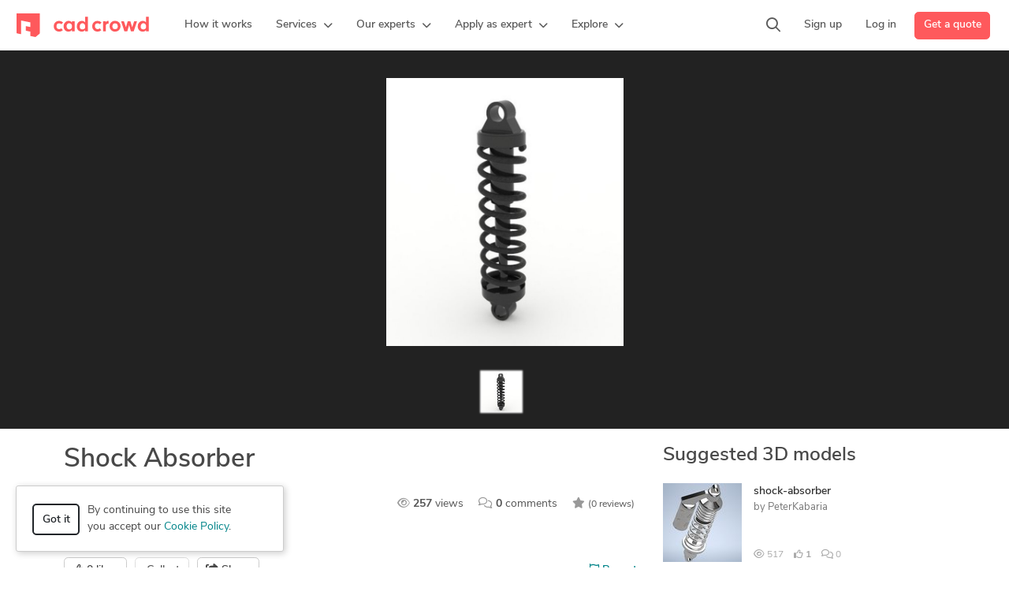

--- FILE ---
content_type: text/html; charset=UTF-8
request_url: https://www.cadcrowd.com/3d-models/shock-absorber-12997
body_size: 20262
content:
<!DOCTYPE html>
<html lang="en" dir="ltr" prefix="fb: http://www.facebook.com/2008/fbml">
<head>
    <!--    <meta http-equiv="Content-Security-Policy" content="style-src 'unsafe-inline' 'self' https://static.cadcrowd.com https://assets.cadcrowd.com https://client.crisp.chat https://settings.crisp.chat https://image.crisp.chat https://storage.crisp.chat https://game.crisp.chat wss://client.relay.crisp.chat wss://stream.relay.crisp.chat"> -->

    <link rel="preconnect" href="https://static.cadcrowd.com/" crossorigin>
    <link rel="dns-prefetch" href="https://static.cadcrowd.com/">

    <meta charset="utf-8">
    <meta name="viewport" content="width=device-width, initial-scale=1.0, maximum-scale=1, user-scalable=0">

        <title>Shock Absorber - download free 3D model by Muhammad Samsuddin - Cad Crowd</title>
    
        <meta name="description" content="Shock Absorber designed and simulated with Autodesk Inventor">
    
    
            <meta property="og:title" content="Shock Absorber - download free 3D model by Muhammad Samsuddin - Cad Crowd">

    <meta property="og:type" content="website">

    <meta property="og:url" content="https://www.cadcrowd.com/3d-models/shock-absorber-12997">

    <meta property="og:image" content="https://cdn.cadcrowd.com/3d-models/fd/ac/fdaccfd9-2d49-467c-b392-2fdb891851b9/gallery/8eec1eab-58c0-4274-88e9-4b76b7abe80d/medium.jpg">
    <meta property="og:image:secure_url" content="https://cdn.cadcrowd.com/3d-models/fd/ac/fdaccfd9-2d49-467c-b392-2fdb891851b9/gallery/8eec1eab-58c0-4274-88e9-4b76b7abe80d/medium.jpg">

    <meta property="og:description" content="Shock Absorber designed and simulated with Autodesk Inventor">

<meta property="og:site_name" content="Cad Crowd">
<meta property="og:locale" content="en_US">
    
    
    
        <link rel="apple-touch-icon-precomposed" sizes="57x57" href="https://static.cadcrowd.com/favicon/apple-touch-icon-57x57.png" />
<link rel="apple-touch-icon-precomposed" sizes="114x114" href="https://static.cadcrowd.com/favicon/apple-touch-icon-114x114.png" />
<link rel="apple-touch-icon-precomposed" sizes="72x72" href="https://static.cadcrowd.com/favicon/apple-touch-icon-72x72.png" />
<link rel="apple-touch-icon-precomposed" sizes="144x144" href="https://static.cadcrowd.com/favicon/apple-touch-icon-144x144.png" />
<link rel="apple-touch-icon-precomposed" sizes="60x60" href="https://static.cadcrowd.com/favicon/apple-touch-icon-60x60.png" />
<link rel="apple-touch-icon-precomposed" sizes="120x120" href="https://static.cadcrowd.com/favicon/apple-touch-icon-120x120.png" />
<link rel="apple-touch-icon-precomposed" sizes="76x76" href="https://static.cadcrowd.com/favicon/apple-touch-icon-76x76.png" />
<link rel="apple-touch-icon-precomposed" sizes="152x152" href="https://static.cadcrowd.com/favicon/apple-touch-icon-152x152.png" />
<link rel="icon" type="image/png" href="https://static.cadcrowd.com/favicon/favicon-196x196.png" sizes="196x196" />
<link rel="icon" type="image/png" href="https://static.cadcrowd.com/favicon/favicon-96x96.png" sizes="96x96" />
<link rel="icon" type="image/png" href="https://static.cadcrowd.com/favicon/favicon-32x32.png" sizes="32x32" />
<link rel="icon" type="image/png" href="https://static.cadcrowd.com/favicon/favicon-16x16.png" sizes="16x16" />
<link rel="icon" type="image/png" href="https://static.cadcrowd.com/favicon/favicon-128.png" sizes="128x128" />
<meta name="application-name" content="Cad Crowd"/>
<meta name="msapplication-TileColor" content="#FFFFFF" />
<meta name="msapplication-TileImage" content="https://static.cadcrowd.com/favicon/mstile-144x144.png" />
<meta name="msapplication-square70x70logo" content="https://static.cadcrowd.com/favicon/mstile-70x70.png" />
<meta name="msapplication-square150x150logo" content="https://static.cadcrowd.com/favicon/mstile-150x150.png" />
<meta name="msapplication-wide310x150logo" content="https://static.cadcrowd.com/favicon/mstile-310x150.png" />
<meta name="msapplication-square310x310logo" content="https://static.cadcrowd.com/favicon/mstile-310x310.png" />
    
    
        <link rel="canonical" href="https://www.cadcrowd.com/3d-models/shock-absorber-12997">
    
    
    
    <meta name="p:domain_verify" content="93bd77c3f96101ea1305c2342a8d1357"/>


            <style>@charset "UTF-8";.h2,.h3,h1,h2,h4{margin-top:0;margin-bottom:.5rem;font-weight:600;line-height:1.2;color:var(--bs-heading-color)}.h2,h2{font-size:calc(1.3625rem + 1.35vw)}@media (min-width:1200px){.h2,h2{font-size:2.375rem}}.h3{font-size:calc(1.3rem + .6vw)}ol,ul{padding-left:2rem;margin-top:0;margin-bottom:1rem}.list-unstyled{padding-left:0;list-style:none}@media (min-width:1200px){.h3{font-size:1.75rem}}@media (min-width:768px){.col-md-8{flex:0 0 auto;width:66.66666667%}}.breadcrumb{--bs-breadcrumb-padding-x:0;--bs-breadcrumb-padding-y:0;--bs-breadcrumb-margin-bottom:1rem;--bs-breadcrumb-bg: ;--bs-breadcrumb-border-radius: ;--bs-breadcrumb-divider-color:var(--bs-secondary-color);--bs-breadcrumb-item-padding-x:0.5rem;--bs-breadcrumb-item-active-color:var(--bs-secondary-color);display:flex;flex-wrap:wrap;padding:var(--bs-breadcrumb-padding-y) var(--bs-breadcrumb-padding-x);margin-bottom:var(--bs-breadcrumb-margin-bottom);font-size:var(--bs-breadcrumb-font-size);list-style:none;background-color:var(--bs-breadcrumb-bg);border-radius:var(--bs-breadcrumb-border-radius)}.breadcrumb-item.active{color:var(--bs-breadcrumb-item-active-color)}.mt-4{margin-top:1.5rem!important}@media (min-width:768px){.d-md-flex{display:flex!important}}@font-face{font-family:"Font Awesome 6 Pro";font-style:normal;font-weight:300;font-display:block;src:url(https://static.cadcrowd.com/build/fonts/fa-light-300.44b9a71f.woff2) format("woff2"),url(https://static.cadcrowd.com/build/fonts/fa-light-300.681aba18.ttf) format("truetype")}@font-face{font-family:"Font Awesome 6 Pro";font-style:normal;font-weight:400;font-display:block;src:url(https://static.cadcrowd.com/build/fonts/fa-regular-400.b49db18d.woff2) format("woff2"),url(https://static.cadcrowd.com/build/fonts/fa-regular-400.bbacde5d.ttf) format("truetype")}@font-face{font-family:"Font Awesome 6 Pro";font-style:normal;font-weight:900;font-display:block;src:url(https://static.cadcrowd.com/build/fonts/fa-solid-900.37538eed.woff2) format("woff2"),url(https://static.cadcrowd.com/build/fonts/fa-solid-900.874aeb8a.ttf) format("truetype")}@font-face{font-family:"Font Awesome 6 Pro";font-style:normal;font-weight:100;font-display:block;src:url(https://static.cadcrowd.com/build/fonts/fa-thin-100.c5fbddc5.woff2) format("woff2"),url(https://static.cadcrowd.com/build/fonts/fa-thin-100.15f48670.ttf) format("truetype")}.footer-v2 .column-content{padding-left:10px;padding-right:10px}.footer-v2 .column-content .footer-list{margin-bottom:16px}@media (min-width:992px){.d-lg-block{display:block!important}.d-lg-flex{display:flex!important}.d-lg-none{display:none!important}.mb-lg-0{margin-bottom:0!important}.footer-v2 .column-content{margin-top:16px;padding-left:0;padding-right:0}.footer-v2 .column-content.collapse{display:block}.footer-v2 .badges{text-align:left}}.badges .img-ssl{padding-top:13px}.column-content ul.footer-list{list-style:none;margin:0;white-space:nowrap}.column-content ul.footer-list li{line-height:inherit;margin-bottom:16px}.column-content ul.footer-list a{font-weight:600}@media screen and (max-width:991PX){.column-content ul.footer-list li{margin-bottom:12px}}.footer-v3 .copyright ul li{padding-left:8px;padding-right:8px}.panel{margin-bottom:20px;background-color:#fff;border:1px solid transparent;border-radius:4px;box-shadow:0 1px 1px rgb(0 0 0 / 5%)}.panel-heading{padding:10px 15px;border-bottom:1px solid transparent;border-top-left-radius:3px;border-top-right-radius:3px}.panel-default{border-color:#ddd}.panel-default>.panel-heading{color:#333;background-color:#f5f5f5;border-color:#ddd}.file-explorer{font-size:13px;margin-bottom:30px}.file-explorer .breadcrumb{margin:0;padding:0}.file-explorer .breadcrumb>.active{font-weight:700;color:#464646}.file-explorer .breadcrumb>li{max-width:200px;white-space:nowrap;overflow:hidden;text-overflow:ellipsis}.file-explorer .panel{margin-bottom:0}.breadcrumb{background:0 0;padding-left:0;padding-right:0;border-radius:0}:root{--f-spinner-width:36px;--f-spinner-height:36px;--f-spinner-color-1:rgba(0, 0, 0, 0.1);--f-spinner-color-2:rgba(17, 24, 28, 0.8);--f-spinner-stroke:2.75;--f-button-width:40px;--f-button-height:40px;--f-button-border:0;--f-button-border-radius:0;--f-button-color:#374151;--f-button-bg:#f8f8f8;--f-button-hover-bg:#e0e0e0;--f-button-active-bg:#d0d0d0;--f-button-shadow:none;--f-button-transform:none;--f-button-svg-width:20px;--f-button-svg-height:20px;--f-button-svg-stroke-width:1.5;--f-button-svg-fill:none;--f-button-svg-filter:none;--f-button-svg-disabled-opacity:0.65;--bs-blue:#0d6efd;--bs-indigo:#6610f2;--bs-purple:#6f42c1;--bs-pink:#fe595c;--bs-red:#dc3545;--bs-orange:#fd7e14;--bs-yellow:#ffc107;--bs-green:#5cb85c;--bs-teal:#00a699;--bs-cyan:#008489;--bs-black:#000;--bs-white:#fff;--bs-gray:#6c757d;--bs-gray-dark:#343a40;--bs-gray-100:#f8f9fa;--bs-gray-200:#e9ecef;--bs-gray-300:#dee2e6;--bs-gray-400:#ced4da;--bs-gray-500:#adb5bd;--bs-gray-600:#6c757d;--bs-gray-700:#495057;--bs-gray-800:#343a40;--bs-gray-900:#212529;--bs-primary:#fe595c;--bs-secondary:#6c757d;--bs-success:#5cb85c;--bs-info:#008489;--bs-warning:#ffc107;--bs-danger:#dc3545;--bs-light:#f8f9fa;--bs-dark:#212529;--bs-primary-rgb:254,89,92;--bs-secondary-rgb:108,117,125;--bs-success-rgb:92,184,92;--bs-info-rgb:0,132,137;--bs-warning-rgb:255,193,7;--bs-danger-rgb:220,53,69;--bs-light-rgb:248,249,250;--bs-dark-rgb:33,37,41;--bs-primary-text-emphasis:rgb(101.6, 35.6, 36.8);--bs-secondary-text-emphasis:rgb(43.2, 46.8, 50);--bs-success-text-emphasis:rgb(36.8, 73.6, 36.8);--bs-info-text-emphasis:rgb(0, 52.8, 54.8);--bs-warning-text-emphasis:rgb(102, 77.2, 2.8);--bs-danger-text-emphasis:rgb(88, 21.2, 27.6);--bs-light-text-emphasis:#495057;--bs-dark-text-emphasis:#495057;--bs-primary-bg-subtle:rgb(254.8, 221.8, 222.4);--bs-secondary-bg-subtle:rgb(225.6, 227.4, 229);--bs-success-bg-subtle:rgb(222.4, 240.8, 222.4);--bs-info-bg-subtle:rgb(204, 230.4, 231.4);--bs-warning-bg-subtle:rgb(255, 242.6, 205.4);--bs-danger-bg-subtle:rgb(248, 214.6, 217.8);--bs-light-bg-subtle:rgb(251.5, 252, 252.5);--bs-dark-bg-subtle:#ced4da;--bs-primary-border-subtle:rgb(254.6, 188.6, 189.8);--bs-secondary-border-subtle:rgb(196.2, 199.8, 203);--bs-success-border-subtle:rgb(189.8, 226.6, 189.8);--bs-info-border-subtle:rgb(153, 205.8, 207.8);--bs-warning-border-subtle:rgb(255, 230.2, 155.8);--bs-danger-border-subtle:rgb(241, 174.2, 180.6);--bs-light-border-subtle:#e9ecef;--bs-dark-border-subtle:#adb5bd;--bs-white-rgb:255,255,255;--bs-black-rgb:0,0,0;--bs-font-sans-serif:"nunito-sans",system-ui,-apple-system,Roboto,"Helvetica Neue","Noto Sans","Liberation Sans",Arial,sans-serif,"Apple Color Emoji","Segoe UI Emoji","Segoe UI Symbol","Noto Color Emoji";--bs-font-monospace:SFMono-Regular,Menlo,Monaco,Consolas,"Liberation Mono","Courier New",monospace;--bs-gradient:linear-gradient(180deg, rgba(255, 255, 255, 0.15), rgba(255, 255, 255, 0));--bs-root-font-size:14px;--bs-body-font-family:var(--bs-font-sans-serif);--bs-body-font-size:1rem;--bs-body-font-weight:400;--bs-body-line-height:1.5;--bs-body-color:#484848;--bs-body-color-rgb:72,72,72;--bs-body-bg:#fff;--bs-body-bg-rgb:255,255,255;--bs-emphasis-color:#000;--bs-emphasis-color-rgb:0,0,0;--bs-secondary-color:rgba(72, 72, 72, 0.75);--bs-secondary-color-rgb:72,72,72;--bs-secondary-bg:#e9ecef;--bs-secondary-bg-rgb:233,236,239;--bs-tertiary-color:rgba(72, 72, 72, 0.5);--bs-tertiary-color-rgb:72,72,72;--bs-tertiary-bg:#f8f9fa;--bs-tertiary-bg-rgb:248,249,250;--bs-heading-color:inherit;--bs-link-color:#008489;--bs-link-color-rgb:0,132,137;--bs-link-decoration:none;--bs-link-hover-color:rgb(0, 105.6, 109.6);--bs-link-hover-color-rgb:0,106,110;--bs-link-hover-decoration:underline;--bs-code-color:#fe595c;--bs-highlight-color:#484848;--bs-highlight-bg:rgb(255, 242.6, 205.4);--bs-border-width:1px;--bs-border-style:solid;--bs-border-color:#dee2e6;--bs-border-color-translucent:rgba(0, 0, 0, 0.175);--bs-border-radius:0.375rem;--bs-border-radius-sm:0.25rem;--bs-border-radius-lg:0.5rem;--bs-border-radius-xl:1rem;--bs-border-radius-xxl:2rem;--bs-border-radius-2xl:var(--bs-border-radius-xxl);--bs-border-radius-pill:50rem;--bs-box-shadow:0 0.5rem 1rem rgba(0, 0, 0, 0.15);--bs-box-shadow-sm:0 0.125rem 0.25rem rgba(0, 0, 0, 0.075);--bs-box-shadow-lg:0 1rem 3rem rgba(0, 0, 0, 0.175);--bs-box-shadow-inset:inset 0 1px 2px rgba(0, 0, 0, 0.075);--bs-focus-ring-width:0.25rem;--bs-focus-ring-opacity:0.25;--bs-focus-ring-color:rgba(0, 132, 137, 0.25);--bs-form-valid-color:#5cb85c;--bs-form-valid-border-color:#5cb85c;--bs-form-invalid-color:#dc3545;--bs-form-invalid-border-color:#dc3545;font-size:var(--bs-root-font-size);--bs-breakpoint-xs:0;--bs-breakpoint-sm:576px;--bs-breakpoint-md:768px;--bs-breakpoint-lg:992px;--bs-breakpoint-xl:1200px;--bs-breakpoint-xxl:1400px;--navbar-primary-height:64px;--navbar-banner-height:0px;--navbar-z-index:101;--fancybox-zIndex:2000}*,::after,::before{box-sizing:border-box}@media (prefers-reduced-motion:no-preference){:root{scroll-behavior:smooth}}body{margin:0;font-family:var(--bs-body-font-family);font-size:var(--bs-body-font-size);font-weight:var(--bs-body-font-weight);line-height:var(--bs-body-line-height);color:var(--bs-body-color);text-align:var(--bs-body-text-align);background-color:var(--bs-body-bg);-webkit-text-size-adjust:100%}hr{margin:1rem 0;color:inherit;border:0;border-top:var(--bs-border-width) solid;opacity:.25;overflow:visible;height:0}.h2,h1,h3,h4{margin-top:0;margin-bottom:.5rem;font-weight:600;line-height:1.2;color:var(--bs-heading-color)}h1{font-size:calc(1.4375rem + 2.25vw)}.h2{font-size:calc(1.3625rem + 1.35vw)}@media (min-width:1200px){h1{font-size:3.125rem}.h2{font-size:2.375rem}}h3{font-size:calc(1.3rem + .6vw)}@media (min-width:1200px){h3{font-size:1.75rem}}h4{font-size:calc(1.275rem + .3vw)}@media (min-width:1200px){h4{font-size:1.5rem}}p{margin-top:0;margin-bottom:1rem}ul{padding-left:2rem;margin-top:0;margin-bottom:1rem}ul ul{margin-bottom:0}.small{font-size:.875em}a{color:rgba(var(--bs-link-color-rgb),var(--bs-link-opacity,1));text-decoration:none;background-color:transparent}img,svg{vertical-align:middle}label{display:inline-block}button{border-radius:0;overflow:visible;text-transform:none}button,input,textarea{margin:0;font-family:inherit;font-size:inherit;line-height:inherit}[type=button],[type=submit],button{-webkit-appearance:button}::-moz-focus-inner{padding:0;border-style:none}textarea{resize:vertical;overflow:auto;resize:vertical}::-webkit-datetime-edit-day-field,::-webkit-datetime-edit-fields-wrapper,::-webkit-datetime-edit-hour-field,::-webkit-datetime-edit-minute,::-webkit-datetime-edit-month-field,::-webkit-datetime-edit-text,::-webkit-datetime-edit-year-field{padding:0}::-webkit-inner-spin-button{height:auto}::-webkit-search-decoration{-webkit-appearance:none}::-webkit-color-swatch-wrapper{padding:0}::file-selector-button{font:inherit;-webkit-appearance:button}.img-fluid{max-width:100%;height:auto}.container,.container-fluid{--bs-gutter-x:1.5rem;--bs-gutter-y:0;width:100%;padding-right:calc(var(--bs-gutter-x) * .5);padding-left:calc(var(--bs-gutter-x) * .5);margin-right:auto;margin-left:auto}@media (min-width:576px){.container{max-width:540px}}@media (min-width:768px){.container{max-width:720px}}@media (min-width:992px){.container{max-width:960px}}@media (min-width:1200px){.container{max-width:1140px}}@media (min-width:1400px){.container{max-width:1320px}}.row{--bs-gutter-x:1.5rem;--bs-gutter-y:0;display:flex;flex-wrap:wrap;margin-top:calc(-1 * var(--bs-gutter-y));margin-right:calc(-.5 * var(--bs-gutter-x));margin-left:calc(-.5 * var(--bs-gutter-x))}.row>*{flex-shrink:0;width:100%;max-width:100%;padding-right:calc(var(--bs-gutter-x) * .5);padding-left:calc(var(--bs-gutter-x) * .5);margin-top:var(--bs-gutter-y)}.col-12{flex:0 0 auto;width:100%}@media (min-width:768px){.col-md-4{flex:0 0 auto;width:33.33333333%}.col-md-8{flex:0 0 auto;width:66.66666667%}}.form-control{display:block;width:100%;padding:.375rem .75rem;font-size:1rem;font-weight:400;line-height:1.5;color:var(--bs-body-color);-webkit-appearance:none;-moz-appearance:none;appearance:none;background-color:var(--bs-body-bg);background-clip:padding-box;border:var(--bs-border-width) solid var(--bs-border-color);border-radius:var(--bs-border-radius)}.form-control::-webkit-date-and-time-value{min-width:85px;height:1.5em;margin:0}.form-control::-webkit-datetime-edit{display:block;padding:0}.form-control::-moz-placeholder{color:var(--bs-secondary-color);opacity:1}textarea.form-control{min-height:calc(1.5em + .75rem + calc(var(--bs-border-width) * 2))}.btn{--bs-btn-padding-x:0.75rem;--bs-btn-padding-y:0.375rem;--bs-btn-font-family: ;--bs-btn-font-size:1rem;--bs-btn-font-weight:600;--bs-btn-line-height:1.5;--bs-btn-color:var(--bs-body-color);--bs-btn-bg:transparent;--bs-btn-border-width:var(--bs-border-width);--bs-btn-border-color:transparent;--bs-btn-border-radius:var(--bs-border-radius);--bs-btn-hover-border-color:transparent;--bs-btn-box-shadow:inset 0 1px 0 rgba(255, 255, 255, 0.15),0 1px 1px rgba(0, 0, 0, 0.075);--bs-btn-disabled-opacity:0.65;--bs-btn-focus-box-shadow:0 0 0 0.25rem rgba(var(--bs-btn-focus-shadow-rgb), .5);display:inline-block;padding:var(--bs-btn-padding-y) var(--bs-btn-padding-x);font-family:var(--bs-btn-font-family);font-size:var(--bs-btn-font-size);font-weight:var(--bs-btn-font-weight);line-height:var(--bs-btn-line-height);color:var(--bs-btn-color);text-align:center;vertical-align:middle;border:var(--bs-btn-border-width) solid var(--bs-btn-border-color);border-radius:var(--bs-btn-border-radius);background-color:var(--bs-btn-bg)}.btn:disabled{color:var(--bs-btn-disabled-color);background-color:var(--bs-btn-disabled-bg);border-color:var(--bs-btn-disabled-border-color);opacity:var(--bs-btn-disabled-opacity)}.btn-primary{--bs-btn-color:#fff;--bs-btn-bg:#fe595c;--bs-btn-border-color:#fe595c;--bs-btn-hover-color:#fff;--bs-btn-hover-bg:rgb(215.9, 75.65, 78.2);--bs-btn-hover-border-color:rgb(203.2, 71.2, 73.6);--bs-btn-focus-shadow-rgb:254,114,116;--bs-btn-active-color:#fff;--bs-btn-active-bg:rgb(203.2, 71.2, 73.6);--bs-btn-active-border-color:rgb(190.5, 66.75, 69);--bs-btn-active-shadow:inset 0 3px 5px rgba(0, 0, 0, 0.125);--bs-btn-disabled-color:#fff;--bs-btn-disabled-bg:#fe595c;--bs-btn-disabled-border-color:#fe595c}.btn-secondary{--bs-btn-color:#fff;--bs-btn-bg:#6c757d;--bs-btn-border-color:#6c757d;--bs-btn-hover-color:#fff;--bs-btn-hover-bg:rgb(91.8, 99.45, 106.25);--bs-btn-hover-border-color:rgb(86.4, 93.6, 100);--bs-btn-focus-shadow-rgb:130,138,145;--bs-btn-active-color:#fff;--bs-btn-active-bg:rgb(86.4, 93.6, 100);--bs-btn-active-border-color:rgb(81, 87.75, 93.75);--bs-btn-active-shadow:inset 0 3px 5px rgba(0, 0, 0, 0.125);--bs-btn-disabled-color:#fff;--bs-btn-disabled-bg:#6c757d;--bs-btn-disabled-border-color:#6c757d}.btn-info{--bs-btn-color:#fff;--bs-btn-bg:#008489;--bs-btn-border-color:#008489;--bs-btn-hover-color:#fff;--bs-btn-hover-bg:rgb(0, 112.2, 116.45);--bs-btn-hover-border-color:rgb(0, 105.6, 109.6);--bs-btn-focus-shadow-rgb:38,150,155;--bs-btn-active-color:#fff;--bs-btn-active-bg:rgb(0, 105.6, 109.6);--bs-btn-active-border-color:rgb(0, 99, 102.75);--bs-btn-active-shadow:inset 0 3px 5px rgba(0, 0, 0, 0.125);--bs-btn-disabled-color:#fff;--bs-btn-disabled-bg:#008489;--bs-btn-disabled-border-color:#008489}.btn-outline-dark{--bs-btn-color:#212529;--bs-btn-border-color:#212529;--bs-btn-hover-color:#fff;--bs-btn-hover-bg:#212529;--bs-btn-hover-border-color:#212529;--bs-btn-focus-shadow-rgb:33,37,41;--bs-btn-active-color:#fff;--bs-btn-active-bg:#212529;--bs-btn-active-border-color:#212529;--bs-btn-active-shadow:inset 0 3px 5px rgba(0, 0, 0, 0.125);--bs-btn-disabled-color:#212529;--bs-btn-disabled-bg:transparent;--bs-btn-disabled-border-color:#212529;--bs-gradient:none;--bs-btn-border-width:2px}.btn-default{--bs-btn-color:#484848;--bs-btn-bg:#fff;--bs-btn-border-color:#ccc;--bs-btn-hover-color:#000;--bs-btn-hover-bg:#e6e6e6;--bs-btn-hover-border-color:#adadad;--bs-btn-focus-shadow-rgb:184,184,184;--bs-btn-active-color:#000;--bs-btn-active-bg:#e6e6e6;--bs-btn-active-border-color:#adadad;--bs-btn-active-shadow:inset 0 3px 5px rgba(0, 0, 0, 0.125);--bs-btn-disabled-color:#000;--bs-btn-disabled-bg:#fff;--bs-btn-disabled-border-color:#ccc}.btn-link{--bs-btn-color:var(--bs-link-color);--bs-btn-bg:transparent;--bs-btn-border-color:transparent;--bs-btn-hover-color:var(--bs-link-hover-color);--bs-btn-hover-border-color:transparent;--bs-btn-active-color:var(--bs-link-hover-color);--bs-btn-active-border-color:transparent;--bs-btn-disabled-color:#6c757d;--bs-btn-disabled-border-color:transparent;--bs-btn-box-shadow:0 0 0 #000;--bs-btn-focus-shadow-rgb:38,150,155;text-decoration:none}.btn-lg{--bs-btn-padding-y:12px;--bs-btn-padding-x:24px;--bs-btn-font-size:16px;--bs-btn-border-radius:8px;--bs-btn-line-height:1.3333333}.btn-sm{--bs-btn-padding-y:0.25rem;--bs-btn-padding-x:0.5rem;--bs-btn-font-size:12px;--bs-btn-border-radius:var(--bs-border-radius-sm);--bs-btn-line-height:1.5}.fade:not(.show){opacity:0}.collapse:not(.show){display:none}.dropdown{position:relative}.dropdown-toggle{white-space:nowrap}.dropdown-menu{--bs-dropdown-zindex:1000;--bs-dropdown-min-width:10rem;--bs-dropdown-padding-x:0;--bs-dropdown-padding-y:0.5rem;--bs-dropdown-spacer:0.125rem;--bs-dropdown-font-size:1rem;--bs-dropdown-color:var(--bs-body-color);--bs-dropdown-bg:var(--bs-body-bg);--bs-dropdown-border-color:var(--bs-border-color-translucent);--bs-dropdown-border-radius:12px;--bs-dropdown-border-width:var(--bs-border-width);--bs-dropdown-inner-border-radius:calc(12px - var(--bs-border-width));--bs-dropdown-divider-bg:var(--bs-border-color-translucent);--bs-dropdown-divider-margin-y:0.5rem;--bs-dropdown-box-shadow:var(--bs-box-shadow);--bs-dropdown-link-color:var(--bs-body-color);--bs-dropdown-link-hover-color:var(--bs-body-color);--bs-dropdown-link-hover-bg:var(--bs-tertiary-bg);--bs-dropdown-link-active-color:#262626;--bs-dropdown-link-active-bg:#f5f5f5;--bs-dropdown-link-disabled-color:var(--bs-tertiary-color);--bs-dropdown-item-padding-x:1rem;--bs-dropdown-item-padding-y:6px;--bs-dropdown-header-color:#6c757d;--bs-dropdown-header-padding-x:1rem;--bs-dropdown-header-padding-y:0.5rem;position:absolute;z-index:var(--bs-dropdown-zindex);display:none;min-width:var(--bs-dropdown-min-width);padding:var(--bs-dropdown-padding-y) var(--bs-dropdown-padding-x);margin:0;font-size:var(--bs-dropdown-font-size);color:var(--bs-dropdown-color);text-align:left;list-style:none;background-color:var(--bs-dropdown-bg);background-clip:padding-box;border:var(--bs-dropdown-border-width) solid var(--bs-dropdown-border-color);border-radius:var(--bs-dropdown-border-radius)}.dropdown-divider{height:0;margin:var(--bs-dropdown-divider-margin-y) 0;overflow:hidden;border-top:1px solid var(--bs-dropdown-divider-bg);opacity:1}.dropdown-item{display:block;width:100%;padding:var(--bs-dropdown-item-padding-y) var(--bs-dropdown-item-padding-x);clear:both;font-weight:400;color:var(--bs-dropdown-link-color);text-align:inherit;white-space:nowrap;background-color:transparent;border:0;border-radius:var(--bs-dropdown-item-border-radius,0)}.nav-link{display:block;padding:var(--bs-nav-link-padding-y) var(--bs-nav-link-padding-x);font-size:var(--bs-nav-link-font-size);font-weight:var(--bs-nav-link-font-weight);color:var(--bs-nav-link-color);background:0 0;border:0}.navbar{--bs-navbar-padding-x:0;--bs-navbar-padding-y:0.5rem;--bs-navbar-color:rgba(var(--bs-emphasis-color-rgb), 0.65);--bs-navbar-hover-color:rgba(var(--bs-emphasis-color-rgb), 0.8);--bs-navbar-disabled-color:rgba(var(--bs-emphasis-color-rgb), 0.3);--bs-navbar-active-color:rgba(var(--bs-emphasis-color-rgb), 1);--bs-navbar-brand-padding-y:0.3125rem;--bs-navbar-brand-margin-end:1rem;--bs-navbar-brand-font-size:1.25rem;--bs-navbar-brand-color:rgba(var(--bs-emphasis-color-rgb), 1);--bs-navbar-brand-hover-color:rgba(var(--bs-emphasis-color-rgb), 1);--bs-navbar-nav-link-padding-x:0.5rem;--bs-navbar-toggler-padding-y:0.25rem;--bs-navbar-toggler-padding-x:0.75rem;--bs-navbar-toggler-font-size:1.25rem;--bs-navbar-toggler-icon-bg:url("data:image/svg+xml,%3csvg xmlns=%27http://www.w3.org/2000/svg%27 viewBox=%270 0 30 30%27%3e%3cpath stroke=%27rgba%2872, 72, 72, 0.75%29%27 stroke-linecap=%27round%27 stroke-miterlimit=%2710%27 stroke-width=%272%27 d=%27M4 7h22M4 15h22M4 23h22%27/%3e%3c/svg%3e");--bs-navbar-toggler-border-color:rgba(var(--bs-emphasis-color-rgb), 0.15);--bs-navbar-toggler-border-radius:var(--bs-border-radius);--bs-navbar-toggler-focus-width:0.25rem;position:relative;display:flex;flex-wrap:wrap;align-items:center;justify-content:space-between;padding:var(--bs-navbar-padding-y) var(--bs-navbar-padding-x)}.navbar>.container-fluid{display:flex;flex-wrap:inherit;align-items:center;justify-content:space-between}.navbar-brand{padding-top:var(--bs-navbar-brand-padding-y);padding-bottom:var(--bs-navbar-brand-padding-y);margin-right:var(--bs-navbar-brand-margin-end);font-size:var(--bs-navbar-brand-font-size);color:var(--bs-navbar-brand-color);white-space:nowrap}.navbar-nav{--bs-nav-link-padding-x:0;--bs-nav-link-padding-y:0.5rem;--bs-nav-link-font-weight: ;--bs-nav-link-color:var(--bs-navbar-color);--bs-nav-link-hover-color:var(--bs-navbar-hover-color);--bs-nav-link-disabled-color:var(--bs-navbar-disabled-color);display:flex;flex-direction:column;padding-left:0;margin-bottom:0;list-style:none}.navbar-nav .dropdown-menu{position:static}.navbar-collapse{flex-basis:100%;flex-grow:1;align-items:center}.navbar-toggler{padding:var(--bs-navbar-toggler-padding-y) var(--bs-navbar-toggler-padding-x);font-size:var(--bs-navbar-toggler-font-size);line-height:1;color:var(--bs-navbar-color);border:var(--bs-border-width) solid var(--bs-navbar-toggler-border-color);border-radius:var(--bs-navbar-toggler-border-radius)}@media (min-width:992px){.navbar-expand-lg{flex-wrap:nowrap;justify-content:flex-start}.navbar-expand-lg .navbar-nav{flex-direction:row}.navbar-expand-lg .navbar-nav .dropdown-menu{position:absolute}.navbar-expand-lg .navbar-nav .nav-link{padding-right:var(--bs-navbar-nav-link-padding-x);padding-left:var(--bs-navbar-nav-link-padding-x)}.navbar-expand-lg .navbar-collapse{display:flex!important;flex-basis:auto}.navbar-expand-lg .navbar-toggler{display:none}}.btn-close{--bs-btn-close-color:#000;--bs-btn-close-bg:url("data:image/svg+xml,%3csvg xmlns=%27http://www.w3.org/2000/svg%27 viewBox=%270 0 16 16%27 fill=%27%23000%27%3e%3cpath d=%27M.293.293a1 1 0 0 1 1.414 0L8 6.586 14.293.293a1 1 0 1 1 1.414 1.414L9.414 8l6.293 6.293a1 1 0 0 1-1.414 1.414L8 9.414l-6.293 6.293a1 1 0 0 1-1.414-1.414L6.586 8 .293 1.707a1 1 0 0 1 0-1.414z%27/%3e%3c/svg%3e");--bs-btn-close-opacity:0.5;--bs-btn-close-hover-opacity:0.75;--bs-btn-close-focus-shadow:0 0 0 0.25rem rgba(0, 132, 137, 0.25);--bs-btn-close-focus-opacity:1;--bs-btn-close-disabled-opacity:0.25;--bs-btn-close-white-filter:invert(1) grayscale(100%) brightness(200%);box-sizing:content-box;width:1em;height:1em;padding:.25em;color:var(--bs-btn-close-color);background:transparent var(--bs-btn-close-bg) center/1em auto no-repeat;border:0;border-radius:.375rem;opacity:var(--bs-btn-close-opacity)}.modal{--bs-modal-zindex:1055;--bs-modal-width:500px;--bs-modal-padding:1rem;--bs-modal-margin:0.5rem;--bs-modal-color: ;--bs-modal-bg:var(--bs-body-bg);--bs-modal-border-color:var(--bs-border-color-translucent);--bs-modal-border-width:var(--bs-border-width);--bs-modal-border-radius:var(--bs-border-radius-lg);--bs-modal-box-shadow:var(--bs-box-shadow-sm);--bs-modal-inner-border-radius:calc(var(--bs-border-radius-lg) - (var(--bs-border-width)));--bs-modal-header-padding-x:1rem;--bs-modal-header-padding-y:1rem;--bs-modal-header-padding:1rem 1rem;--bs-modal-header-border-color:var(--bs-border-color);--bs-modal-header-border-width:var(--bs-border-width);--bs-modal-title-line-height:1.5;--bs-modal-footer-gap:0.5rem;--bs-modal-footer-bg: ;--bs-modal-footer-border-color:var(--bs-border-color);--bs-modal-footer-border-width:var(--bs-border-width);position:fixed;top:0;left:0;z-index:var(--bs-modal-zindex);display:none;width:100%;height:100%;overflow-x:hidden;overflow-y:auto;outline:0}.modal-dialog{position:relative;width:auto;margin:var(--bs-modal-margin)}.modal.fade .modal-dialog{transform:translate(0,-50px)}.modal-dialog-centered{display:flex;align-items:center;min-height:calc(100% - var(--bs-modal-margin) * 2)}.modal-content{position:relative;display:flex;flex-direction:column;width:100%;color:var(--bs-modal-color);background-color:var(--bs-modal-bg);background-clip:padding-box;border:var(--bs-modal-border-width) solid var(--bs-modal-border-color);border-radius:var(--bs-modal-border-radius);outline:0}.modal-header{display:flex;flex-shrink:0;align-items:center;padding:var(--bs-modal-header-padding);border-bottom:var(--bs-modal-header-border-width) solid var(--bs-modal-header-border-color);border-top-left-radius:var(--bs-modal-inner-border-radius);border-top-right-radius:var(--bs-modal-inner-border-radius)}.modal-header .btn-close{padding:calc(var(--bs-modal-header-padding-y) * .5) calc(var(--bs-modal-header-padding-x) * .5);margin:calc(-.5 * var(--bs-modal-header-padding-y)) calc(-.5 * var(--bs-modal-header-padding-x)) calc(-.5 * var(--bs-modal-header-padding-y)) auto;box-sizing:content-box}.modal-title{margin-bottom:0;line-height:var(--bs-modal-title-line-height)}.modal-body{position:relative;flex:1 1 auto;padding:var(--bs-modal-padding)}.modal-footer{display:flex;flex-shrink:0;flex-wrap:wrap;align-items:center;justify-content:flex-end;padding:calc(var(--bs-modal-padding) - var(--bs-modal-footer-gap) * .5);background-color:var(--bs-modal-footer-bg);border-top:var(--bs-modal-footer-border-width) solid var(--bs-modal-footer-border-color);border-bottom-right-radius:var(--bs-modal-inner-border-radius);border-bottom-left-radius:var(--bs-modal-inner-border-radius)}.modal-footer>*{margin:calc(var(--bs-modal-footer-gap) * .5)}@media (min-width:576px){.modal{--bs-modal-margin:1.75rem;--bs-modal-box-shadow:var(--bs-box-shadow)}.modal-dialog{max-width:var(--bs-modal-width);margin-right:auto;margin-left:auto}}@media (max-width:767.98px){.modal-fullscreen-md-down{width:100vw;max-width:none;height:100%;margin:0}.modal-fullscreen-md-down .modal-content{height:100%;border:0;border-radius:0}.modal-fullscreen-md-down .modal-header{border-radius:0}.modal-fullscreen-md-down .modal-body{overflow-y:auto}}.carousel{position:relative}.clearfix::after{display:block;clear:both;content:""}.visually-hidden{width:1px!important;height:1px!important;padding:0!important;margin:-1px!important;overflow:hidden!important;clip:rect(0,0,0,0)!important;white-space:nowrap!important;border:0!important}.visually-hidden:not(caption){position:absolute!important}.d-grid{display:grid!important}.d-flex{display:flex!important}.d-none{display:none!important}.border-bottom-0{border-bottom:0!important}.w-100{width:100%!important}.justify-content-end{justify-content:flex-end!important}.align-items-center{align-items:center!important}.me-auto{margin-right:auto!important}.mb-2{margin-bottom:.5rem!important}.mb-3{margin-bottom:1rem!important}.mb-4{margin-bottom:1.5rem!important}.pt-0{padding-top:0!important}.text-center{text-align:center!important}.rounded-circle{border-radius:50%!important}@media (min-width:992px){.d-lg-flex{display:flex!important}.d-lg-none{display:none!important}.mb-lg-0{margin-bottom:0!important}}@media (min-width:1200px){.d-xl-block{display:block!important}.d-xl-none{display:none!important}}.far,.fas{-moz-osx-font-smoothing:grayscale;-webkit-font-smoothing:antialiased;display:var(--fa-display,inline-block);font-style:normal;font-variant:normal;line-height:1;text-rendering:auto;font-family:"Font Awesome 6 Pro"}.far::before,.fas::before{content:var(--fa)}.fa-fw{text-align:center;width:1.25em}.fa-comments{--fa:"\f086";--fa--fa:"\f086\f086"}.fa-cube{--fa:"\f1b2";--fa--fa:"\f1b2\f1b2"}.fa-thumbs-up{--fa:"\f164";--fa--fa:"\f164\f164"}.fa-eye{--fa:"\f06e";--fa--fa:"\f06e\f06e"}.fa-chevron-right{--fa:"\f054";--fa--fa:"\f054\f054"}.fa-plus{--fa:"\+";--fa--fa:"\+\+"}.fa-magnifying-glass{--fa:"\f002";--fa--fa:"\f002\f002"}.fa-chevron-down{--fa:"\f078";--fa--fa:"\f078\f078"}.fa-star{--fa:"\f005";--fa--fa:"\f005\f005"}.fa-code{--fa:"\f121";--fa--fa:"\f121\f121"}.fa-flag{--fa:"\f024";--fa--fa:"\f024\f024"}.fa-cloud-download{--fa:"\f0ed";--fa--fa:"\f0ed\f0ed"}.fa-chevron-left{--fa:"\f053";--fa--fa:"\f053\f053"}.fa-earth-americas{--fa:"\f57d";--fa--fa:"\f57d\f57d"}.fa-rocket-launch{--fa:"\e027";--fa--fa:"\e027\e027"}.fa-atom-simple{--fa:"\f5d3";--fa--fa:"\f5d3\f5d3"}.fa-briefcase{--fa:"\f0b1";--fa--fa:"\f0b1\f0b1"}.fa-alien{--fa:"\f8f5";--fa--fa:"\f8f5\f8f5"}.fa-cat-space{--fa:"\e001";--fa--fa:"\e001\e001"}.fa-user-astronaut{--fa:"\f4fb";--fa--fa:"\f4fb\f4fb"}.fa-share-square{--fa:"\f14d";--fa--fa:"\f14d\f14d"}:host,:root{--fa-style-family-classic:"Font Awesome 6 Pro";--fa-font-light:normal 300 1em/1 "Font Awesome 6 Pro";--fa-style-family-classic:"Font Awesome 6 Pro";--fa-font-regular:normal 400 1em/1 "Font Awesome 6 Pro";--fa-style-family-classic:"Font Awesome 6 Pro";--fa-font-solid:normal 900 1em/1 "Font Awesome 6 Pro";--fa-style-family-classic:"Font Awesome 6 Pro";--fa-font-thin:normal 100 1em/1 "Font Awesome 6 Pro";--fa-style-family-brands:"Font Awesome 6 Brands";--fa-font-brands:normal 400 1em/1 "Font Awesome 6 Brands";--fa-style-family-sharp:"Font Awesome 6 Sharp";--fa-font-sharp-light:normal 300 1em/1 "Font Awesome 6 Sharp";--fa-style-family-sharp:"Font Awesome 6 Sharp";--fa-font-sharp-solid:normal 900 1em/1 "Font Awesome 6 Sharp";--fa-style-family-duotone:"Font Awesome 6 Duotone";--fa-font-duotone:normal 900 1em/1 "Font Awesome 6 Duotone"}.far{font-weight:400}.fas{font-weight:900}html{min-height:100%;position:relative;box-sizing:border-box;overflow-y:scroll;-webkit-text-size-adjust:100%;word-break:normal;-moz-tab-size:4;-o-tab-size:4;tab-size:4}.footer-v2 a{color:#767676}.footer-v2 .footer-content-wrap hr{display:none;margin-top:0;margin-bottom:16px}.footer-v2 .column-header .icon{float:right}.footer-v2 .badges{margin-bottom:-20px;text-align:center}.footer-v2 .badges a{display:inline-block;margin-bottom:16px;margin-right:4px;vertical-align:top}.footer-v2 .footer-mobile-wrap{margin-top:20px}@media (min-width:992px){.footer-v2 .column-header .icon{display:none}.footer-v2 .badges{text-align:left}}.navbar-primary{padding-top:0;padding-bottom:0;height:calc(var(--navbar-primary-height) + var(--navbar-banner-height));z-index:var(--navbar-z-index)}.navbar-primary .navbar-container{padding-left:21px;padding-right:24px}.navbar-default{background-color:#fff;box-shadow:0 0 0 1px rgba(0,0,0,.1)}body.with-fixed-navbar{padding-top:calc(var(--navbar-primary-height) + var(--navbar-banner-height))}body.with-fixed-navbar .navbar-primary{position:fixed;top:0;right:0;left:0;--navbar-z-index:200}.loader-ellips{display:inline-block}@keyframes keyframe_dot{0%,100%,80%{opacity:0}30%,50%{opacity:1}}.loader-ellips .loader-ellips-dot{border-radius:50%;display:inline-block;animation-name:keyframe_dot;animation-duration:.8s;animation-iteration-count:infinite;animation-timing-function:linear;animation-fill-mode:both;vertical-align:middle;width:.5em;height:.5em;margin-right:.3em;background-color:#008489}.loader-ellips .loader-ellips-dot:first-child{animation-delay:-.3s}.loader-ellips .loader-ellips-dot:nth-child(2){animation-delay:-150ms}.loader-ellips .loader-ellips-dot:nth-child(3){animation-delay:0s}@supports (--custom:properties){.loader-ellips .loader-ellips-dot{background-color:#008489}}.loader-wrap{position:relative}.btn-quote[data-v-0932f40b]{height:35px;margin-left:8px}.search-icon[data-v-0932f40b]{font-size:18px}.dropdown-divider[data-v-6892ec76]{width:100%;--bs-dropdown-divider-margin-y:7px;--bs-dropdown-divider-bg:#ddd}.navbar-right-menu-desktop .navbar-nav{height:var(--navbar-primary-height)}.navbar-right-menu-desktop .navbar-nav .menu-item-wrap,.navbar-right-menu-desktop .navbar-nav .nav-item,.navbar-right-menu-desktop .navbar-nav .nav-link{display:flex;align-items:center;height:100%}.navbar-right-menu-desktop .navbar-nav .nav-item .nav-link{--bs-nav-link-font-weight:600;line-height:20px;padding:0 15px;white-space:nowrap}.navbar-right-menu-desktop .navbar-nav .nav-item .nav-link .menu-item-wrap{padding-top:2px;border-bottom:2px solid transparent}.icon-return[data-v-5ed5df2f]{float:left;margin-right:8px;margin-top:2px}.dropdown-item .icon-expand[data-v-5ed5df2f]{float:right;margin-right:6px}.subcategory-wrap[data-v-5ed5df2f]{background-color:#fff;position:fixed;top:0;bottom:0;left:-100vw;width:100vw;height:100vh;overflow-y:scroll;overflow-x:hidden;list-style:none;padding:0 0 20px;margin:0;z-index:201}.subcategory-header[data-v-5ed5df2f]{border-bottom:1px solid #ddd;margin-bottom:10px;padding-top:10px;padding-bottom:10px;position:sticky;top:0;background:#fff}.subcategory-header .nav-link[data-v-5ed5df2f]{padding:8px 21px 4px;font-weight:600;font-size:16px}.subcategory-list .nav-link[data-v-5ed5df2f]{padding:12px 21px;font-weight:600;font-size:16px}.navbar-brand-mobile[data-v-40279020]{align-items:center;height:var(--navbar-primary-height);--bs-navbar-brand-padding-y:13px;--bs-navbar-brand-margin-end:30px;margin-right:auto}.navbar-brand-mobile .brand-text[data-v-40279020]{display:none}@media (min-width:390px){.navbar.guest .navbar-brand-mobile .brand-text[data-v-40279020]{display:block!important}}.dropdown-item .icon-expand[data-v-15125908]{float:right;margin-right:6px}.navbar-toggler{border:none;background:0 0;border-radius:0;padding:7px 15px;margin-left:-15px}.navbar-toggler .icon-dropdown{font-size:12px;margin-left:7px;transform:rotate(-180deg)}.navbar-toggler.collapsed .icon-dropdown{transform:rotate(0)}.btn-quote[data-v-773ecfd5]{margin-left:8px}#navbarRightMenuMobile .navbar-nav{flex-direction:row;height:var(--navbar-primary-height)}#navbarRightMenuMobile .navbar-nav .nav-item,#navbarRightMenuMobile .navbar-nav .nav-link{display:flex;align-items:center;height:100%}#navbarRightMenuMobile .navbar-nav .nav-link{--bs-nav-link-font-weight:700;line-height:20px;padding:0 15px;white-space:nowrap}#navbarRightMenuMobile .navbar-nav .search-icon{font-size:18px}.navbar-main-menu-mobile{position:absolute;z-index:calc(var(--navbar-z-index) - 1);width:100%;background:#fff;box-shadow:0 5px 5px rgba(0,0,0,.1);--mobile-menu-font-size:16px;--mobile-menu-item-height:49px}.navbar-main-menu-mobile .container-fluid{padding-left:0;padding-right:0}.navbar-main-menu-mobile .menu-content{padding:10px 0;font-size:var(--mobile-menu-font-size);min-height:calc(100vh - var(--navbar-primary-height))}.navbar-main-menu-mobile .menu-content .actions-wrap{padding-left:16px;padding-right:16px;margin-top:10px;margin-bottom:10px;gap:16px}.navbar-main-menu-mobile .menu-content .actions-wrap .btn{font-size:var(--mobile-menu-font-size)}.navbar-main-menu-mobile .menu-content .navbar-nav .nav-item .nav-link{padding:1px 21px 0;height:var(--mobile-menu-item-height);line-height:var(--mobile-menu-item-height);font-size:var(--mobile-menu-font-size);font-weight:600}.navbar-main-menu-mobile .menu-content .navbar-nav .nav-item .nav-link .icon{margin-right:16px;font-size:20px;float:left;line-height:var(--mobile-menu-item-height);margin-top:-2px}.navbar-main-menu-mobile .menu-content .navbar-nav .nav-item .dropdown-toggle .icon-dropdown{float:right;padding:0 4px;line-height:var(--mobile-menu-item-height);margin-top:-1px;transform:rotate(0)}.navbar-main-menu-mobile .menu-content .navbar-nav .nav-item .dropdown-menu{box-shadow:none;border:none;border-radius:unset;padding:0;margin:0}.navbar-main-menu-mobile .menu-content .navbar-nav .nav-item .dropdown-menu .dropdown-item{font-size:var(--mobile-menu-font-size);height:var(--mobile-menu-item-height);line-height:var(--mobile-menu-item-height);font-weight:600;padding:1px 21px 0 62px}.navbar-main-menu-mobile .menu-content .navbar-nav .nav-item .dropdown-menu .dropdown-item .icon-expand{line-height:var(--mobile-menu-item-height)}body.with-fixed-navbar .navbar-main-menu-mobile{position:fixed;overflow-y:auto;max-height:calc(100vh - var(--navbar-primary-height))}*,::after,::before{background-repeat:no-repeat;box-sizing:inherit}::after,::before{text-decoration:inherit;vertical-align:inherit}input{border-radius:0}button,input,textarea{font:inherit;background-color:transparent;border-style:none}[type=button]::-moz-focus-inner,[type=submit]::-moz-focus-inner,button::-moz-focus-inner{border-style:none;padding:0}[type=button]::-moz-focus-inner,[type=submit]::-moz-focus-inner,button:-moz-focusring{outline:ButtonText dotted 1px}[type=submit],button,html [type=button]{-webkit-appearance:button}::-webkit-file-upload-button{-webkit-appearance:button;color:inherit;font:inherit}img{border-style:none}.file-explorer .error-message{padding:15px;color:#a94442}.file-explorer .loading-overlay{display:none;position:absolute;width:100%;height:100%;background-color:rgba(255,255,255,.8);text-align:center;color:#999}.navbar-brand-desktop{align-items:center;height:var(--navbar-primary-height);--bs-navbar-brand-padding-y:13px;--bs-navbar-brand-margin-end:30px}.navbar-main-menu-desktop .nav-item-services{position:unset}.navbar-main-menu-desktop .services-menu{padding:0;width:100%;left:0;right:0;margin-left:auto;margin-right:auto;--services-menu-height:unset;--services-menu-left-column-width:210px}@media (min-width:576px){.navbar-main-menu-desktop .services-menu{width:540px}}@media (min-width:768px){.navbar-main-menu-desktop .services-menu{width:720px}.modal-embed .modal-dialog{max-width:488px}}@media (min-width:992px){.navbar-main-menu-desktop .services-menu{width:960px}}@media (min-width:1200px){.navbar-main-menu-desktop .services-menu{width:1000px}}@media (min-width:1400px){.navbar-main-menu-desktop .services-menu{left:auto;top:auto;right:auto}}@media screen and (min-width:1200px){.navbar-main-menu-desktop .services-menu{--services-menu-left-column-width:234px}}.navbar-main-menu-desktop .services-menu .columns-wrap{display:flex}.navbar-main-menu-desktop .services-menu ul{list-style:none;padding:8px 0}.navbar-main-menu-desktop .services-menu .left-column{width:var(--services-menu-left-column-width);min-width:var(--services-menu-left-column-width)}.navbar-main-menu-desktop .services-menu .left-column .dropdown-item{padding-right:30px}.navbar-main-menu-desktop .services-menu .right-column{min-width:0}.navbar-main-menu-desktop .services-menu .right-column .dropdown-item{overflow:hidden;text-overflow:ellipsis}.navbar-main-menu-desktop .services-menu .dropdown-item{position:relative}.navbar-main-menu-desktop .services-menu .dropdown-item .caret{position:absolute;right:10px;top:11px}.navbar-main-menu-desktop .services-menu .subcategory-menu{min-width:200px;max-height:var(--services-menu-height);-moz-column-fill:auto;column-fill:auto}.navbar-main-menu-desktop .services-menu .subcategory-menu.long{-moz-column-fill:balance;column-fill:balance;max-height:80vh}.navbar-main-menu-desktop .services-menu .view-all{margin-top:10px;padding-top:10px;border-top:1px solid #e5e5e5}.navbar-main-menu-desktop .navbar-nav{height:var(--navbar-primary-height)}.navbar-main-menu-desktop .navbar-nav .menu-item-wrap,.navbar-main-menu-desktop .navbar-nav .nav-item,.navbar-main-menu-desktop .navbar-nav .nav-link{display:flex;align-items:center;height:100%}.navbar-main-menu-desktop .navbar-nav .nav-item .nav-link{--bs-nav-link-font-weight:600;line-height:20px;padding:0 15px;white-space:nowrap}.navbar-main-menu-desktop .navbar-nav .nav-item .nav-link .icon-dropdown{font-size:12px;vertical-align:baseline;margin-left:8px;margin-top:-1px}.navbar-main-menu-desktop .navbar-nav .nav-item .nav-link .menu-item-wrap{padding-top:2px;border-bottom:2px solid transparent}.navbar-main-menu-desktop .navbar-nav .nav-item .dropdown-menu{top:calc(2px + var(--navbar-primary-height));--bs-dropdown-spacer:0}.navbar-main-menu-desktop .navbar-nav .nav-item .dropdown-menu .dropdown-item{--bs-dropdown-item-padding-y:10px;--bs-dropdown-item-padding-x:15px;padding-right:calc(2 * var(--bs-dropdown-item-padding-x));min-width:150px}.navbar-main-menu-desktop .navbar-nav .nav-item .dropdown-menu:before{position:absolute;display:block;width:100%;height:4px;top:-5px;content:""}.share-content{margin-top:24px;margin-bottom:24px}.share-content img{max-width:100%;width:64px;height:64px;border-radius:8px;display:inline-block;-o-object-fit:contain;object-fit:contain;margin-right:16px;border:1px solid}.share-content-title{font-size:16px;line-height:20px;color:#222}h4.share-modal-title{font-size:24px;font-weight:800}.share-buttons{-webkit-box-pack:start;-webkit-box-align:stretch;display:flex;align-items:stretch;justify-content:flex-start;flex-wrap:wrap;width:calc(100% + 12px);margin-left:-6px;margin-right:-6px}.button-items{position:relative;width:50%;margin-left:0;margin-right:0;padding-left:6px;padding-right:6px}.button-items a,.button-items button{width:100%;height:76px;outline:0;border:1px solid #ddd;border-radius:12px;box-sizing:border-box;background:#fff;margin-bottom:16px;display:flex;align-items:center;text-decoration:none;color:#000}.button-image svg{margin-left:22px;margin-right:22px;border-radius:4px;overflow:hidden;fill:#000}.button-text{font-size:16px;line-height:20px;font-weight:600;overflow:hidden;color:#222;text-overflow:ellipsis}@media (max-width:425px){.button-items{width:100%}}.modelView *,.modelView :after,.modelView :before{box-sizing:border-box}.modelView .carouselNavigation{position:absolute;bottom:0;left:50%;width:356px;margin-left:-179px;margin-bottom:8px;text-align:center}.modelView .carousel{background:#222;position:relative;height:310px;overflow:hidden}.modelView .carousel .btn-load-viewer{display:none;position:absolute;left:0;margin:10px}.modelView .carousel .slick-next,.modelView .carousel .slick-prev{display:inline-block;background:0 0;text-decoration:none;color:#fff;opacity:.8;z-index:1}.modelView .carousel .carousel-nav.slick-initialized{animation:.4s fadeIn}.modelView .carousel .carousel-nav .slick-slide .image-thumb{margin:3px}.modelView .carousel .carousel-nav .slick-slide.selected .image-thumb{box-shadow:0 0 2px 2px #fff}.modelView .carousel .carousel-nav .slick-list{margin:0 45px;padding:6px 0}.modelView .carousel .carousel-nav{margin:5px}.modelView .carousel .carousel-nav .slick-slide .image{position:relative}.modelView .carousel .carousel-nav .slick-slide .image img{width:40px;height:40px}.modelView .carousel .carousel-nav .icon-3d{position:absolute;color:#fff;background-color:#fe595c;font-weight:700;padding:2px}.modelView .carousel .carousel-main{margin-bottom:20px}.modelView .carousel .carousel-main .slick-slide:first-child{display:block}.modelView .carousel .carousel-main.slick-initialized{animation:.4s fadeIn}.modelView .carousel .carousel-main .slick-next,.modelView .carousel .carousel-main .slick-prev{width:auto;height:auto;margin-top:-30px}.modelView .carousel .carousel-main .slick-prev{left:24px;font-size:72px}.modelView .carousel .carousel-main .slick-prev:before{content:none}.modelView .carousel .carousel-main .slick-next{right:24px;font-size:72px}.modelView .carousel .carousel-main .slick-next:before{content:none}.modelView .carousel .carousel-main .slick-disabled{visibility:hidden}.modelView .carousel .carousel-main .slick-slide.slick-center .item{padding:0}.modelView .carousel .carousel-main .slick-slide.slick-center .item .image{opacity:1;transform:scale(1)}.modelView .carousel .carousel-main .slick-slide .item{height:230px;display:table;margin:0 10px;position:relative}.modelView .carousel .carousel-main .slick-slide .item .image{display:table-cell;vertical-align:middle;text-align:center;z-index:1;opacity:.4;transform:scale(.7)}.modelView .carousel .carousel-main .slick-slide .item .image .image-content{width:auto;height:auto;margin-left:auto;margin-right:auto;max-height:210px}@media (min-width:500px){.modelView .carouselNavigation{width:416px;margin-left:-208px}.modelView .carousel{height:480px}.modelView .carousel .carousel-nav .slick-slide .image img{width:50px;height:50px}.modelView .carousel .carousel-main .slick-slide .item{height:410px}.modelView .carousel .carousel-main .slick-slide .item .image .image-content{max-height:280px}}@media (min-width:600px){.modelView .carousel .carousel-main .slick-slide .item .image .image-content{max-height:340px}}@media (min-width:960px){.modelView .carousel{height:600px}.modelView .carousel .carousel-main .slick-slide .item{height:540px}.modelView .carousel .carousel-main .slick-slide .item .image .image-content{max-height:480px}}@media (min-width:960px) and (max-height:880px){.modelView .carousel{height:480px}.modelView .carousel .carousel-main .slick-slide .item{height:410px}.modelView .carousel .carousel-main .slick-slide .item .image .image-content{max-height:340px}}#gallery,.model-title{margin-bottom:20px}.user-info .user-avatar{float:left;display:block;margin-right:15px}.user-info .user-name{font-size:18px;font-weight:600;margin-bottom:7px}.user-info .top-badge{color:#fe595c;font-size:14px;margin-left:10px;display:inline-block;vertical-align:top}.actions-row{display:flex;flex-wrap:wrap;margin-left:-10px}.actions-row .action-item{float:left;margin-left:10px;margin-bottom:20px}.actions-row .action-item.action-report{margin-left:auto}.user-info-stats-row{margin-bottom:20px}.user-info-stats-row .item-stats{margin-bottom:10px}@media (min-width:1200px){.user-info-stats-row .item-stats{float:right}}.user-info-stats-row .item-stats .stat{margin-right:15px;color:#555;line-height:34px}.user-info-stats-row .item-stats .stat .text{display:none}.user-info-stats-row .item-stats .stat .text.d-always{display:inline}@media (min-width:992px){.user-info-stats-row .item-stats .stat .text{display:inline}}.user-info-stats-row .item-stats .stat .num{font-weight:700}.user-info-stats-row .item-stats .stat .far,.user-info-stats-row .item-stats .stat .fas{color:#999}.user-info-stats-row .item-stats .stat .stat-icon{margin-right:4px}.section-similar-models h3{margin-bottom:20px}.similar-models-list .gallery-tile{display:table;width:100%;margin-bottom:20px;position:relative}.similar-models-list .gallery-tile>.item-image-wrap,.similar-models-list .gallery-tile>.item-info{display:table-cell;vertical-align:top}.similar-models-list .gallery-tile>.item-image-wrap{width:100px;min-height:75px;text-align:center}.similar-models-list .gallery-tile>.item-image-wrap img{margin-left:auto;margin-right:auto}.similar-models-list .gallery-tile>.item-info{padding-left:15px;padding-bottom:25px;position:relative}.similar-models-list .gallery-tile>.item-info .item-title a{font-weight:600;color:#333;text-decoration:none}.similar-models-list .gallery-tile>.item-info .item-author,.similar-models-list .gallery-tile>.item-info .item-author a{color:#777;font-size:13px}.similar-models-list .item-stats{margin-top:5px;font-size:12px;position:absolute;bottom:0}.similar-models-list .item-stats .stat{margin-right:10px;color:#aaa}.similar-models-list .item-stats .stat .num{font-weight:700}.similar-models-list .item-stats .stat .far{color:#aaa}.similar-models-list .gallery-tile .icons-left-wrap{position:absolute;top:-5px;left:-10px;z-index:3}.modal-embed .embed-options{margin-bottom:10px}.section-comments .loader-wrap{font-size:20px;text-align:center}.section-comments .form-add-comment .form-actions-wrap{margin-top:20px;display:none;text-align:right}.section-comments .form-reply{margin-top:30px}.section-comments .form-reply .form-actions-wrap{margin-top:20px;text-align:right}.section-comments .form-reply .form-actions-wrap .btn{margin-left:20px}.section-comments .form-reply textarea{min-height:250px}.slick-slider{position:relative;display:block;box-sizing:border-box;-webkit-touch-callout:none;touch-action:pan-y}.slick-list{position:relative;display:block;overflow:hidden;margin:0;padding:0}.slick-slider .slick-list,.slick-slider .slick-track{transform:translate3d(0,0,0)}.slick-track{position:relative;top:0;left:0;display:block;margin-left:auto;margin-right:auto}.slick-track:after,.slick-track:before{display:table;content:''}.slick-track:after{clear:both}.slick-slide{display:none;float:left;height:100%;min-height:1px}.slick-initialized .slick-slide,.slick-slide img{display:block}.slick-next,.slick-prev{font-size:0;line-height:0;position:absolute;top:50%;display:block;padding:0;transform:translate(0,-50%);color:transparent;border:none;outline:0;background:0 0}.slick-prev.slick-disabled:before{opacity:.25}.slick-next:before,.slick-prev:before{line-height:1;opacity:.75;color:#fff;-webkit-font-smoothing:antialiased;-moz-osx-font-smoothing:grayscale}.slick-prev{left:-25px}.slick-next{right:-25px}</style>
<link href="https://static.cadcrowd.com/build/css/75666.b57d7c57.css" rel="stylesheet" media="print" onload="this.media='all'; this.onload=null;">
<link href="https://static.cadcrowd.com/build/css/76822.4e49744a.css" rel="stylesheet" media="print" onload="this.media='all'; this.onload=null;">
<link href="https://static.cadcrowd.com/build/css/23660.31517138.css" rel="stylesheet" media="print" onload="this.media='all'; this.onload=null;">
<link href="https://static.cadcrowd.com/build/css/30329.9ad182f6.css" rel="stylesheet" media="print" onload="this.media='all'; this.onload=null;">
<link href="https://static.cadcrowd.com/build/css/98354.1ba5d08d.css" rel="stylesheet" media="print" onload="this.media='all'; this.onload=null;">
<link href="https://static.cadcrowd.com/build/css/79375.5d427b69.css" rel="stylesheet" media="print" onload="this.media='all'; this.onload=null;">
<link href="https://static.cadcrowd.com/build/css/64008.3025aa3e.css" rel="stylesheet" media="print" onload="this.media='all'; this.onload=null;">
<link href="https://static.cadcrowd.com/build/css/3d-model-view.27c4d5d7.css" rel="stylesheet" media="print" onload="this.media='all'; this.onload=null;">

    
            <script type="application/ld+json">
{
    "@context": "https://schema.org",
    "@graph": [
        {
            "@type": "LocalBusiness",
            "@id": "https://www.cadcrowd.com/#localbusiness",
            "name": "Cad Crowd",
            "brand": {
                "@id": "https://www.cadcrowd.com/#organization"
            },
            "url": "https://www.cadcrowd.com",
            "logo": {
                "@type": "ImageObject",
                "url": "https://static.cadcrowd.com/themes/v5/images/logo/cc-logo-30.svg",
                "@id": "https://www.cadcrowd.com/#organizationLogo"
            },
            "image": { 
                "@id": "https://www.cadcrowd.com/#organizationLogo"
            },
            "address": {
                "@id": "https://www.cadcrowd.com/#postaladdress",
                "@type": "PostalAddress",
                "streetAddress": "1709 E Glenoaks Blvd Apt 4, Suite 4",
                "postalCode": "91206",
                "addressLocality": "Glendale",
                "addressRegion": "CA",
                "addressCountry": "US"
            },
            "email": "support@cadcrowd.com",
            "telephone": "+1.877.880.8850",
            "openingHoursSpecification": [
                { "@type": "OpeningHoursSpecification", "dayOfWeek": ["https://schema.org/Monday"], "opens": "09:00", "closes": "17:00" },
                { "@type": "OpeningHoursSpecification", "dayOfWeek": ["https://schema.org/Tuesday"], "opens": "09:00", "closes": "17:00" },
                { "@type": "OpeningHoursSpecification", "dayOfWeek": ["https://schema.org/Wednesday"], "opens": "09:00", "closes": "17:00" },
                { "@type": "OpeningHoursSpecification", "dayOfWeek": ["https://schema.org/Thursday"], "opens": "09:00", "closes": "17:00" },
                { "@type": "OpeningHoursSpecification", "dayOfWeek": ["https://schema.org/Friday"], "opens": "09:00", "closes": "17:00" },
                { "@type": "OpeningHoursSpecification", "dayOfWeek": ["https://schema.org/Saturday"], "opens": "09:00", "closes": "17:00" },
                { "@type": "OpeningHoursSpecification", "dayOfWeek": ["https://schema.org/Sunday"], "opens": "09:00", "closes": "17:00" }
            ],
            "location": {
                "@id": "https://www.cadcrowd.com/#postaladdress"
            },
            "priceRange": "$$$"
        },
        {
            "@type": "Organization",
            "@id": "https://www.cadcrowd.com/#organization",
            "name": "Cad Crowd",
            "description": "Hire a 3D designer, 3D modeler, CAD drafter, 3D artist, 3D printing design, architectural drafter, mechanical engineer, product designer, 3D rendering freelancer, interior designer, with AutoCAD & SolidWorks.",
            "url": "https://www.cadcrowd.com",
            "email": "support@cadcrowd.com",
            "telephone": "+1.877.880.8850",
            "foundingDate": "2010-01-01",
            "numberOfEmployees": { "@type": "QuantitativeValue", "value": 20 },
            "logo": {
                "@id": "https://www.cadcrowd.com/#organizationLogo"
            },
            "image": {
                "@id": "https://www.cadcrowd.com/#organizationLogo"
            },
            "sameAs": [
                "https://www.facebook.com/CAD.Crowd.Group/",
                "https://x.com/cadcrowd",
                "https://www.instagram.com/cadcrowd/",
                "https://www.pinterest.com/cadcrowd/",
                "https://www.youtube.com/c/Cadcrowd",
                "https://www.linkedin.com/company/cad-crowd/",
                "https://www.trustpilot.com/review/cadcrowd.com",
                "https://www.bbb.org/ca/ab/calgary/profile/industrial-design/cad-crowd-0017-91749",
                "https://www.bbb.org/us/ca/glendale/profile/industrial-design/cad-crowd-0017-91749/addressId/47129",
                "https://www.g2.com/products/cad-crowd/reviews",
                "https://www.glassdoor.com/Overview/Working-at-Cad-Crowd-EI_IE1302377.11,20.htm",
                "https://www.reddit.com/user/cadcrowd/",
                "https://cadcrowd.quora.com/"
            ],
            "address": {
                "@id": "https://www.cadcrowd.com/#postaladdress"
            }
        }
    ]
}
</script>
    
    
    <script>
        var modelId = 'fdaccfd9-2d49-467c-b392-2fdb891851b9';
        var modelName = 'Shock Absorber';
        var modelStatus = 'published';
        var modelStatusName = 'Published';
        var modelFeatured = false;
        var modelEditUrl = '\/3d-models\/fdaccfd9-2d49-467c-b392-2fdb891851b9\/edit';
        var modelPublishedAt = '2019-09-16T14:36:15+00:00';
        var modelUserId = 33387;
        var folderId = '3b223df3-c6f1-429e-826b-9f6f4a20fed8';
        var baseUrl = '\/3d-models\/shock-absorber-12997';
        var modelData = JSON.parse('{\u0022id\u0022:\u0022fdaccfd9-2d49-467c-b392-2fdb891851b9\u0022,\u0022title\u0022:\u0022Shock Absorber\u0022,\u0022url\u0022:\u0022https:\\\/\\\/www.cadcrowd.com\\\/3d-models\\\/shock-absorber-12997?utm_source=website\\u0026utm_medium=embed\\u0026utm_campaign=3d-viewer\u0022,\u0022author_name\u0022:\u0022Muhammad Samsuddin\u0022,\u0022author_url\u0022:\u0022https:\\\/\\\/www.cadcrowd.com\\\/profile\\\/33387-muhammad-samsuddin?utm_source=website\\u0026utm_medium=embed\\u0026utm_campaign=3d-viewer\u0022}');
    </script>
        <script>
    window.onerror = function(message, source, lineno, colno) {
        try {
            fetch('/error-report/submit', {
                method: 'POST',
                headers: {
                    "Accept": "application/json",
                    "Content-Type": "application/json",
                },
                body: JSON.stringify({
                    url: window.location.href,
                    message: message,
                    source: source,
                    lineno: lineno,
                    colno: colno,
                }),
            });
        } catch (e) {
            console.error(e);
        }

        return false;
    }
</script>

        <script type="text/javascript">
            var fbAppId = '';
            var config = JSON.parse('{\u0022referralSources\u0022:{\u00222\u0022:\u0022Search engine results\u0022,\u00223\u0022:\u0022Referral from friend or colleague\u0022,\u00224\u0022:\u0022Blog or magazine article\u0022,\u002210\u0022:\u0022Social media (X, LinkedIn, Facebook, etc.)\u0022,\u002212\u0022:\u0022Chatbot (ChatGPT, Gemini, Grok, etc.)\u0022,\u00229\u0022:\u0022Other\u0022},\u0022recaptchaKey\u0022:\u00226Lc85gETAAAAAABoqm2KlAOKI9CGwf0A2Gi0aP9j\u0022,\u0022googleAppId\u0022:\u0022603269327615-4d3m95i30espdg9kiehqgho2qph85hag.apps.googleusercontent.com\u0022,\u0022googleApiKey\u0022:\u0022AIzaSyAN2A9WOEd3gwBAD149TLupbHBOvlJ_fO8\u0022,\u0022themePath\u0022:\u0022\\\/themes\\\/v5\\\/\u0022,\u0022staticBaseUrl\u0022:\u0022https:\\\/\\\/static.cadcrowd.com\u0022}');
            var notificationsPermissionBannerEnabled = false; // it's not user-specific
            var currentRoute = '3d-models';
            var hideChat = false;
            var supportedAdminActions = null;
        </script>
    
    </head>
<body class="no-touch with-fixed-navbar ">
        <div id="authApp"></div>
    
    <!-- Google Tag Manager (noscript) -->
        <noscript><iframe src="https://www.googletagmanager.com/ns.html?id=GTM-NLTKRNS"
                          height="0" width="0" style="display:none;visibility:hidden"></iframe></noscript>
        <!-- End Google Tag Manager (noscript) -->
    
            <div id="navbarPrimaryWrap">
    <nav class="navbar navbar-default navbar-primary navbar-expand-lg" id="navbarPrimary">
        <div class="navbar-container container-fluid">
            <button class="navbar-toggler collapsed" type="button"
                    data-bs-toggle="collapse"
                    data-bs-target="#navbarMainMenuMobile"
                    aria-controls="navbarMainMenuMobile"
                    aria-expanded="false"
                    aria-label="Toggle navigation"
            >
                <span class="icon-bar icon-bar-1"></span>
                <span class="icon-bar icon-bar-2"></span>
                <span class="icon-bar icon-bar-3"></span>
            </button>

            <a class="navbar-brand navbar-brand-mobile d-lg-none" href="/">
                <img src="https://static.cadcrowd.com/build/img/cc-logo-30.8a7a21c8.svg" width="168" height="30" alt="Cad Crowd">
            </a>

            <a class="navbar-brand navbar-brand-desktop d-none d-lg-flex" href="/" id="navbarBrandDesktop">
                <img src="https://static.cadcrowd.com/build/img/cc-logo-only-30.67c08a26.svg" width="30" height="30" alt="Cad Crowd" class="d-xl-none">
                <img src="https://static.cadcrowd.com/build/img/cc-logo-30.8a7a21c8.svg" width="168" height="30" alt="Cad Crowd" class="d-none d-xl-block">
            </a>

            <div class="collapse navbar-collapse navbar-main-menu-desktop" id="navbarMainMenuDesktop">
                <ul class="navbar-nav me-auto">
                </ul>
            </div>

            <div class="navbar-right-menu-mobile d-lg-none" id="navbarRightMenuMobile">
            </div>

            <div class="navbar-right-menu-desktop d-none d-lg-flex" id="navbarRightMenuDesktop">
                <ul class="navbar-nav me-auto">
                </ul>
            </div>
        </div>
    </nav>

    <div class="collapse navbar-collapse navbar-main-menu-mobile d-lg-none" id="navbarMainMenuMobile">
        <div class="container-fluid">
            <div class="menu-content">
                <ul class="navbar-nav me-auto mb-2 mb-lg-0">
                </ul>
                <div class="actions-wrap d-grid gap-2 mt-4">
                </div>
            </div>
        </div>
    </div>
</div>


<script>
    var navbarHtmlCache = window.localStorage.getItem('navbar_html_cache');

    if (navbarHtmlCache) {
        document.getElementById('navbarPrimaryWrap').innerHTML = navbarHtmlCache;
    }
</script>
    
    <div class="modelView">
    <div class="container-fullwidth">
        <div id="gallery" class="carousel loading">
            <div class="carousel-main" id="carouselMain">
                    <div class="slick-slide slick-current slick-center">
                    <div class="item">
                        <div class="image">
                                    <img src="https://cdn.cadcrowd.com/3d-models/fd/ac/fdaccfd9-2d49-467c-b392-2fdb891851b9/gallery/8eec1eab-58c0-4274-88e9-4b76b7abe80d/medium.jpg" class="image-content" alt="" data-pagespeed-no-transform>
                        </div>
                    </div>
                </div>
                </div><!-- .carousel-main -->
            <div class="carouselNavigation">
                <div class="loader-ellips loader-ellips-light">
    <div class="loader-ellips-dot"></div>
    <div class="loader-ellips-dot"></div>
    <div class="loader-ellips-dot"></div>
</div>

                <div class="carousel-nav" id="carouselNav">
                        <div class="slick-slide">
                        <div class="image">
                                    <img src="https://cdn.cadcrowd.com/3d-models/fd/ac/fdaccfd9-2d49-467c-b392-2fdb891851b9/gallery/8eec1eab-58c0-4274-88e9-4b76b7abe80d/tiny.jpg" class="image-thumb" alt="">
                        </div>
                    </div>
                    </div>
            </div><!-- .carouselNavigation -->
        </div><!-- .carousel -->
    </div><!-- .container-fullwidth -->
    <div class="container view-model-container">
        <div class="row">
            <div class="col-md-8">

                <h1 class="model-title h2">Shock Absorber</h1>

                <div class="user-info-stats-row clearfix">
                    <div class="item-stats">
                        <span class="stat stat-views skeleton" id="skeletonViews">
                            <span class="line skeleton-views"></span>
                        </span>
                        <span class="stat stat-comments skeleton" id="skeletonComments">
                            <span class="line skeleton-comments"></span>
                        </span>
                        <span class="stat stat-reviews skeleton" id="skeletonReviews">
                            <i class="fas fa-star"></i>
                            <span class="line skeleton-reviews"></span>
                        </span>
                    </div><!-- .item-stats -->

                    <section class="user-info">
                        <a href="https://www.cadcrowd.com/profile/33387-muhammad-samsuddin" class="user-avatar">
                            <img src="https://cdn.cadcrowd.com/avatars/33/87/33387.1620198701.png" class="rounded-circle" width="64" height="64" alt="Muhammad Samsuddin">
                        </a>

                        <div class="user-name">
                            <a href="https://www.cadcrowd.com/profile/33387-muhammad-samsuddin" class="secondary">Muhammad Samsuddin</a>
                                </div>

                        <button id="btnFollow" type="button" class="btn btn-sm js-login-open btn-default disabled" data-user="33387">
                            <i class="icon far fa-plus"></i> <span class="text">Follow</span>
                        </button>

                        <button id="btnHire" type="button" class="btn btn-sm btn-default btn-hire js-login-open" title="Hire This Designer" data-user="33387">Hire</button>
                    </section>
                </div><!-- .clearfix -->

                <div class="actions-row clearfix">

                    

                        <div class="action-item">
                        <button id="btnLike" class="btn btn-like btn-default skeleton js-login-open" data-item="fdaccfd9-2d49-467c-b392-2fdb891851b9">
                            <i class="icon far fa-thumbs-up"></i>
                            <span class="line skeleton-likes"></span>
                        </button>
                    </div>

                    <div class="action-item">
                        <button id="btnCollect" class="btn btn-default js-login-open" data-item="fdaccfd9-2d49-467c-b392-2fdb891851b9" disabled>
                            <i class="far fa-plus-circle"></i>
                            Collect
                        </button>
                    </div>
                    <div class="action-item">
                        <button id="btnSharePopup" class="btn btn-default" data-item="fdaccfd9-2d49-467c-b392-2fdb891851b9" data-bs-toggle="modal" data-bs-target="#shareModal">
                            <i class="fas fa-share-square"></i>
                            Share
                        </button>
                        <div class="modal fade" id="shareModal" tabindex="-1" role="dialog" aria-labelledby="shareModalTitle"
    aria-hidden="true">
<div class="modal-dialog modal-dialog-centered modal-fullscreen-md-down" role="document">
        <div class="modal-content">
<div class="modal-header justify-content-end border-bottom-0">
                <button type="button" class="btn-close" data-bs-dismiss="modal" aria-label="Close"></button>
            </div>
<div class="modal-body share-modal-body w-100 pt-0">
                <div class="container-fluid">
                    <div class="row">
                        <div class="col-12">
                            <h4 class="text-center share-modal-title">Share with friends & colleagues</h4>
                                                        <div class="share-content d-flex align-items-center">
                                <img src="https://cdn.cadcrowd.com/3d-models/fd/ac/fdaccfd9-2d49-467c-b392-2fdb891851b9/gallery/8eec1eab-58c0-4274-88e9-4b76b7abe80d/small.jpg" width="64" height="64" class="content-item-image img-fluid" alt="">
                                <div class="share-content-title">
                                    Shock Absorber design by Muhammad Samsuddin
                                </div>
                            </div>
                                                        <div class="share-buttons">
                                <div class="button-items copy-link-btn">
                                    <button type="button" id="copyLink">
                                        <div class="button-image">
                                            <svg xmlns="http://www.w3.org/2000/svg" viewBox="0 0 32 32" aria-hidden="true" role="presentation" focusable="false" style="display: block; height: 32px; width: 32px; fill: currentcolor;"><path d="M25 5a4 4 0 0 1 4 4v17a5 5 0 0 1-5 5H12a5 5 0 0 1-5-5V10a5 5 0 0 1 5-5h13zm0 2H12a3 3 0 0 0-3 3v16a3 3 0 0 0 3 3h12a3 3 0 0 0 3-3V9a2 2 0 0 0-2-2zm-3-6v2H11a6 6 0 0 0-5.996 5.775L5 9v13H3V9a8 8 0 0 1 7.75-7.996L11 1h11z"></path></svg>
                                        </div>
                                        <div class="button-text">
                                            Copy link
                                        </div>
                                    </button>
                                </div>
                                <div class="button-items email-btn">
    <a href="mailto:?body=Check%20out%20this%20Shock%20Absorber%203D%20model%20by%20Muhammad%20Samsuddin%20on%20Cad%20Crowd%20-%20https%3A%2F%2Fwww.cadcrowd.com%2F3d-models%2Fshock-absorber-12997" target="_blank">
        <div class="button-image">
            <svg viewBox="0 0 32 32" xmlns="http://www.w3.org/2000/svg" aria-hidden="true" role="presentation" focusable="false" style="display: block; fill: none; height: 32px; width: 32px; stroke: currentcolor; stroke-width: 2; overflow: visible;">
                <g fill="none">
                    <rect height="24" rx="4" width="28" x="2" y="4"></rect>
                    <path d="m3 6 10.416231 8.813734c1.4913834 1.2619398 3.6761546 1.2619398 5.167538 0l10.416231-8.813734"></path>
                </g>
            </svg>
        </div>
        <div class="button-text">
            Email
        </div>
    </a>
</div>
<div class="button-items message-btn">
    <a href="sms:?body=Check%20out%20this%20Shock%20Absorber%203D%20model%20by%20Muhammad%20Samsuddin%20on%20Cad%20Crowd%20-%20https%3A%2F%2Fwww.cadcrowd.com%2F3d-models%2Fshock-absorber-12997">
        <div class="button-image">
            <svg viewBox="0 0 32 32" xmlns="http://www.w3.org/2000/svg" aria-hidden="true" role="presentation" focusable="false" style="display: block; height: 32px; width: 32px;">
                <defs>
                    <linearGradient x1="50.794%" y1="93.362%" x2="50.794%" y2="12.41%" id="imessagegradient">
                        <stop stop-color="#0CBD2A" offset="0%"></stop>
                        <stop stop-color="#5BF675" offset="100%"></stop>
                    </linearGradient>
                </defs>
                <g>
                    <path d="M2 0h28a2 2 0 0 1 2 2v28a2 2 0 0 1-2 2H2a2 2 0 0 1-2-2V2a2 2 0 0 1 2-2z" fill="url(#imessagegradient)"></path>
                    <path d="M15.796 5.469c-6.404 0-11.595 4.324-11.595 9.658.005 3.39 2.143 6.528 5.633 8.27-.457 1.023-1.142 1.983-2.028 2.838 1.717-.3 3.329-.934 4.71-1.85 1.064.264 2.17.399 3.28.4 6.404 0 11.596-4.324 11.596-9.658S22.2 5.47 15.796 5.47z" fill="#FFF"></path>
                </g>
            </svg>
        </div>
        <div class="button-text">
            Messages
        </div>
    </a>
</div>
<div class="button-items whatsapp-btn">
    <a href="https://web.whatsapp.com/send?text=Check%20out%20this%20Shock%20Absorber%203D%20model%20by%20Muhammad%20Samsuddin%20on%20Cad%20Crowd%20-%20https%3A%2F%2Fwww.cadcrowd.com%2F3d-models%2Fshock-absorber-12997" target="_blank">
        <div class="button-image">
            <svg viewBox="0 0 32 32" xmlns="http://www.w3.org/2000/svg" aria-hidden="true" role="presentation" focusable="false" style="display: block; height: 32px; width: 32px;">
                <path d="m32 0v32h-32v-32z" fill="#25d366"></path>
                <path d="m4 28 1.695-6.163a11.824 11.824 0 0 1 -1.595-5.946c.003-6.556 5.364-11.891 11.95-11.891a11.903 11.903 0 0 1 8.453 3.488 11.794 11.794 0 0 1 3.497 8.414c-.003 6.557-5.363 11.892-11.95 11.892-2 0-3.97-.5-5.715-1.448zm6.628-3.807c1.684.995 3.292 1.591 5.418 1.592 5.474 0 9.933-4.434 9.936-9.885.002-5.462-4.436-9.89-9.928-9.892-5.478 0-9.934 4.434-9.936 9.884 0 2.225.654 3.891 1.754 5.634l-1.002 3.648 3.76-.98h-.002zm11.364-5.518c-.074-.123-.272-.196-.57-.344-.296-.148-1.754-.863-2.027-.96-.271-.1-.469-.149-.667.147-.198.295-.767.96-.94 1.157s-.346.222-.643.074c-.296-.148-1.253-.46-2.386-1.466-.881-.783-1.477-1.75-1.65-2.045s-.018-.455.13-.602c.134-.133.296-.345.445-.518.15-.17.2-.294.3-.492.098-.197.05-.37-.025-.518-.075-.147-.668-1.6-.915-2.19-.241-.577-.486-.499-.668-.508l-.569-.01a1.09 1.09 0 0 0 -.79.37c-.272.296-1.039 1.01-1.039 2.463s1.064 2.857 1.211 3.054c.15.197 2.092 3.18 5.068 4.458.708.304 1.26.486 1.69.622.712.224 1.359.193 1.87.117.57-.084 1.755-.714 2.002-1.404.248-.69.248-1.28.173-1.405z" fill="#FFF"></path>
            </svg>
        </div>
        <div class="button-text">
            WhatsApp
        </div>
    </a>
</div>
<div class="button-items messenger-btn">
    <a href="https://www.facebook.com/dialog/send?link=https%3A%2F%2Fwww.cadcrowd.com%2F3d-models%2Fshock-absorber-12997&amp;app_id=366040276789345&amp;redirect_uri=https%3A%2F%2Fwww.cadcrowd.com%2F3d-models%2Fshock-absorber-12997" target="_blank">
        <div class="button-image">
            <svg viewBox="0 0 32 32" xmlns="http://www.w3.org/2000/svg" aria-hidden="true" role="presentation" focusable="false" style="display: block; height: 32px; width: 32px;">
                <defs>
                    <radialGradient cx="19.25%" cy="99.447%" fx="19.25%" fy="99.447%" r="108.96%" gradientTransform="scale(1 .99991)" id="fbmessengera">
                        <stop stop-color="#09F" offset="0%"></stop>
                        <stop stop-color="#A033FF" offset="60.98%"></stop>
                        <stop stop-color="#FF5280" offset="93.48%"></stop>
                        <stop stop-color="#FF7061" offset="100%"></stop>
                    </radialGradient>
                </defs>
                <path fill="#FFF" d="M32 0v32H0V0z"></path>
                <path d="M16 4C9.241 4 4 8.953 4 15.64c0 3.498 1.434 6.522 3.768 8.61.195.174.315.42.321.684l.066 2.136a.96.96 0 0 0 1.347.849l2.382-1.05a.964.964 0 0 1 .642-.048c1.095.3 2.259.462 3.474.462 6.759 0 12-4.953 12-11.64S22.759 4 16 4z" fill="url(#fbmessengera)"></path>
                <path d="M8.794 19.045l3.525-5.592a1.8 1.8 0 0 1 2.604-.48l2.805 2.103a.72.72 0 0 0 .867-.003l3.786-2.874c.504-.384 1.164.222.828.759l-3.528 5.589a1.8 1.8 0 0 1-2.604.48l-2.805-2.103a.72.72 0 0 0-.867.003l-3.786 2.874c-.504.384-1.164-.219-.825-.756z" fill="#FFF"></path>
            </svg>
        </div>
        <div class="button-text">
            Messenger
        </div>
    </a>
</div>
<div class="button-items facebook-btn">
    <a href="https://facebook.com/sharer.php?u=https%3A%2F%2Fwww.cadcrowd.com%2F3d-models%2Fshock-absorber-12997" target="_blank">
        <div class="button-image">
            <svg viewBox="0 0 32 32" xmlns="http://www.w3.org/2000/svg" aria-hidden="true" role="presentation" focusable="false" style="display: block; height: 32px; width: 32px;">
                <path fill="#1877F2" d="M32 0v32H0V0z"></path>
                <path d="M22.938 16H18.5v-3.001c0-1.266.62-2.499 2.607-2.499h2.018V6.562s-1.831-.312-3.582-.312c-3.654 0-6.043 2.215-6.043 6.225V16H9.436v4.625H13.5V32h5V20.625h3.727l.71-4.625z" fill="#FFF"></path>
            </svg>
        </div>
        <div class="button-text">
            Facebook
        </div>
    </a>
</div>
<div class="button-items twitter-btn">
    <a href="https://x.com/intent/tweet?text=Check%20out%20this%20Shock%20Absorber%203D%20model%20by%20Muhammad%20Samsuddin%20on%20Cad%20Crowd%20-%20https%3A%2F%2Fwww.cadcrowd.com%2F3d-models%2Fshock-absorber-12997" target="_blank">
        <div class="button-image">
            <svg xmlns="http://www.w3.org/2000/svg" xmlns:xlink="http://www.w3.org/1999/xlink" x="0px" y="0px" viewBox="0 0 1227 1227" aria-hidden="true" role="presentation" focusable="false" style="display: block; height: 30px; width: 30px;">
                <path d="M730.2,519.3L1176.9,0H1071L683.1,450.9L373.3,0H16l468.5,681.8L16,1226.4h105.9l409.6-476.2l327.2,476.2H1216L730.2,519.3 L730.2,519.3z M585.2,687.8l-47.5-67.9L160,79.7h162.6l304.8,436l47.5,67.9l396.2,566.7H908.5L585.2,687.8L585.2,687.8z" fill="black"/>
            </svg>
        </div>
        <div class="button-text">
            X.com
        </div>
    </a>
</div>
<div class="button-items linkedin-btn">
    <a href="https://www.linkedin.com/shareArticle?mini=true&amp;url=https%3A%2F%2Fwww.cadcrowd.com%2F3d-models%2Fshock-absorber-12997&amp;title=Check%20out%20this%20Shock%20Absorber%203D%20model%20by%20Muhammad%20Samsuddin%20on%20Cad%20Crowd%20-%20https%3A%2F%2Fwww.cadcrowd.com%2F3d-models%2Fshock-absorber-12997&amp;source=CadCrowd" target="_blank">
        <div class="button-image">
            <svg xmlns="http://www.w3.org/2000/svg" viewBox="0 0 48 48" width="32px" height="32px">
                <path fill="#0288D1" d="M42,37c0,2.762-2.238,5-5,5H11c-2.761,0-5-2.238-5-5V11c0-2.762,2.239-5,5-5h26c2.762,0,5,2.238,5,5V37z" />
                <path fill="#FFF" d="M12 19H17V36H12zM14.485 17h-.028C12.965 17 12 15.888 12 14.499 12 13.08 12.995 12 14.514 12c1.521 0 2.458 1.08 2.486 2.499C17 15.887 16.035 17 14.485 17zM36 36h-5v-9.099c0-2.198-1.225-3.698-3.192-3.698-1.501 0-2.313 1.012-2.707 1.99C24.957 25.543 25 26.511 25 27v9h-5V19h5v2.616C25.721 20.5 26.85 19 29.738 19c3.578 0 6.261 2.25 6.261 7.274L36 36 36 36z" />
            </svg>
        </div>
        <div class="button-text">
            Linkedin
        </div>
    </a>
</div>
                                                            </div>
                        </div>
                    </div>
                </div>
            </div>
        </div>
    </div>
</div>
                    </div>
                    
                    <div class="action-item action-report">
                        <a class="btn btn-link link-report"
                           href="/contact/reportmodel?id=fdaccfd9-2d49-467c-b392-2fdb891851b9"
                           title="Click here if there's any issue with this model"><i class="far fa-flag"></i> Report</a>
                    </div>
                </div>

                
                <div id="description" style="white-space: pre-line" class="mb-4">Shock Absorber designed and simulated with Autodesk Inventor</div>


                <section class="liked-row skeleton">
                    <ul class="liked-users">
                        <li>
                            <span class="square circle skeleton-avatar"></span>
                        </li>
                    </ul>
                    <span class="line skeleton-liked-text"></span>
                </section>

                <section class="section-model-about">
                    <div class="about-row">
                        <div class="item-age">
                            <i class="far fa-clock"></i>
                            Published <time class="timeago" datetime="2019-09-16T14:36:15+00:00">Sep 16, 2019</time>
                        </div>
                            <div class="item-categories">
                            in
                                    <a href="https://www.cadcrowd.com/3d-models/category/3d-modeling-design">3D Modeling Design</a>
                                </div>
                        </div>
                    <div class="item-tags about-row labels">
                        <i class="far fa-tags" title="Tags" aria-label="Tags"></i>
                            <span class="badge badge-outline">metal</span>
                            <span class="badge badge-outline">vehicle</span>
                            <span class="badge badge-outline">3d-mdel</span>
                            <span class="badge badge-outline">shock-absorber</span>
                            <span class="badge badge-outline">motorbikes</span>
                        </div>
                    <div class="item-softwares about-row labels">
                        <i class="far fa-desktop" title="Software" aria-label="Software"></i>
                            <a href="https://www.cadcrowd.com/3d-models/software/rendering-images" class="badge badge-outline">Rendering Images</a>
                        </div>
                </section><!-- .section-model-about -->

                <section class="section-comments" id="comments">
                    <div class="loader-wrap"><div class="loader-ellips">
    <div class="loader-ellips-dot"></div>
    <div class="loader-ellips-dot"></div>
    <div class="loader-ellips-dot"></div>
</div>
</div>
                    <div class="comments-wrap"></div>
                </section>
            </div><!-- .col-md-8 -->
            <div class="col-md-4">

                <div id="admin_panel_wrap"></div>
                <div id="manage_panel_wrap"></div>

                <div class="section-similar-models-wrap" id="sectionSimilarWrap">
                    <div class="loader-wrap"><div class="loader-ellips">
    <div class="loader-ellips-dot"></div>
    <div class="loader-ellips-dot"></div>
    <div class="loader-ellips-dot"></div>
</div>
</div>
                </div>

            </div><!-- .col-md-4 -->
        </div><!-- .row -->
    </div><!-- .container -->
</div><!-- .modelView -->


                    <footer class="footer-v3 footer-v2 ">
<div class="footer-content-wrap">
    <div class="container">
        <hr aria-hidden="true">
        <div class="footer-columns-wrap">
            <div class="footer-columns" id="footerColumns">
                <div class="footer-column">
                    <div class="column-header" role="button" data-bs-toggle="collapse" data-parent="#footerColumns" href="#footerServices" aria-expanded="false" aria-controls="footerServices">
                        <i class="icon fas fa-chevron-down"></i>
                        How it works
                    </div>
                    <div class="column-content collapse" id="footerServices">
                        <ul class="footer-list list-unstyled">
                                                    <li>
                                <a href="/how-it-works" title="How it works">How it works</a>
                            </li>
                                                    <li>
                                <a href="/how-it-works/private" title="Managed services">Managed services</a>
                            </li>
                                                    <li>
                                <a href="/how-it-works/contests" title="Design contests">Design contests</a>
                            </li>
                                                    <li>
                                <a href="/how-it-works/cad-services" title="CAD services">CAD services</a>
                            </li>
                                                    <li>
                                <a href="/3d-modeling-design" title="3D modeling services">3D modeling services</a>
                            </li>
                                                    <li>
                                <a href="/programmers-and-developers" title="Programmers &amp; developers">Programmers &amp; developers</a>
                            </li>
                                                    <li>
                                <a href="/how-it-works/manufacturing" title="Manufacturing services">Manufacturing services</a>
                            </li>
                                                    <li>
                                <a href="/discover" title="All services">All services</a>
                            </li>
                                                </ul>
                    </div>
                </div><!-- .footer-column -->
                <div class="footer-column">
                    <div class="column-header" role="button" data-bs-toggle="collapse" data-parent="#footerColumns" href="#footerBrowse" aria-expanded="false" aria-controls="footerBrowse">
                        <i class="icon fas fa-chevron-down"></i>
                        Browse
                    </div>
                    <div class="column-content collapse" id="footerBrowse">
                        <ul class="footer-list list-unstyled">
                                                        <li>
                                <a href="/profiles"  title="Find freelance experts">Find freelance experts</a>
                            </li>
                                                        <li>
                                <a href="/jobs/search"  title="Find freelance jobs">Find freelance jobs</a>
                            </li>
                                                        <li>
                                <a href="/services"  title="Service offers">Service offers</a>
                            </li>
                                                        <li>
                                <a href="/projects"  title="Design contests">Design contests</a>
                            </li>
                                                        <li>
                                <a href="/jobs"  title="Find remote jobs worldwide">Find remote jobs worldwide</a>
                            </li>
                                                        <li>
                                <a href="/jobs/l/us"  title="Find remote jobs in USA">Find remote jobs in USA</a>
                            </li>
                                                        <li>
                                <a href="/3d-models"  title="3D models">3D models</a>
                            </li>
                                                        <li>
                                <a href="/hire"  title="CAD designers by skill">CAD designers by skill</a>
                            </li>
                                                        <li>
                                <a href="/l/us"  title="CAD designers in USA">CAD designers in USA</a>
                            </li>
                                                        <li>
                                <a href="/l/ca"  title="CAD designers in Canada">CAD designers in Canada</a>
                            </li>
                                                        <li>
                                <a href="/l/gb"  title="CAD designers in UK">CAD designers in UK</a>
                            </li>
                                                        <li>
                                <a href="/l/au"  title="CAD designers in Australia">CAD designers in Australia</a>
                            </li>
                                                        <li>
                                <a href="/l"  title="All countries">All countries</a>
                            </li>
                                                        <li>
                                <a href="/sitemap"  title="Sitemap">Sitemap</a>
                            </li>
                                                    </ul>
                    </div>
                </div><!-- .footer-column -->
                <div class="footer-column">
                    <div class="column-header" role="button" data-bs-toggle="collapse" data-parent="#footerColumns" href="#footerCompany" aria-expanded="false" aria-controls="footerCompany">
                        <i class="icon fas fa-chevron-down"></i>
                        Company
                    </div>
                    <div class="column-content collapse" id="footerCompany">
                        <ul class="footer-list list-unstyled">
                                                        <li>
                                <a href="/company/about"  title="About us">About us</a>
                            </li>
                                                        <li>
                                <a href="/company/press"  title="Press &amp; news">Press &amp; news</a>
                            </li>
                                                        <li>
                                <a href="/company/media"  title="Media kit">Media kit</a>
                            </li>
                                                        <li>
                                <a href="/company/testimonials"  title="Testimonials">Testimonials</a>
                            </li>
                                                        <li>
                                <a href="/contact"  title="Contact us">Contact us</a>
                            </li>
                                                        <li>
                                <a href="/page/termsofservice"  title="Terms of service">Terms of service</a>
                            </li>
                                                        <li>
                                <a href="/page/privacypolicy"  title="Privacy policy">Privacy policy</a>
                            </li>
                                                    </ul>
                    </div>
                </div><!-- .footer-column -->
                <div class="footer-column">
                    <div class="column-header" role="button" data-bs-toggle="collapse" data-parent="#footerColumns" href="#footerResources" aria-expanded="false" aria-controls="footerResources">
                        <i class="icon fas fa-chevron-down"></i>
                        Resources
                    </div>
                    <div class="column-content collapse" id="footerResources">
                        <div class="clearfix">
                            <ul class="footer-list list-unstyled">
                                                                <li>
                                    <a href="/contact"  title="Contact support">Contact support</a>
                                </li>
                                                                <li>
                                    <a href="/blog/"  title="Blog">Blog</a>
                                </li>
                                                                <li>
                                    <a href="/forum"  title="Forum">Forum</a>
                                </li>
                                                                <li>
                                    <a href="/help/buyers/"  title="Client help">Client help</a>
                                </li>
                                                                <li>
                                    <a href="/help/designers/"  title="Expert help">Expert help</a>
                                </li>
                                                                <li>
                                    <a href="/designers"  title="Expert sign up">Expert sign up</a>
                                </li>
                                                            </ul>

                            <div class="d-none d-lg-block">

                                <div class="badges">
                                    <a href="https://www.bbb.org/ca/ab/calgary/profile/industrial-design/cad-crowd-0017-91749" target="_blank">
                                        <img loading="lazy" data-src="https://static.cadcrowd.com/themes/v5/images/logo/bbb-accredited.svg" class="lazyload" width="193" height="52" alt="BBB Accredited Business A+">
                                    </a>
                                    <br>
                                    <a href="https://www.trustpilot.com/review/cadcrowd.com" target="_blank">
                                        <img loading="lazy" data-src="https://static.cadcrowd.com/themes/v5/images/logo/trustpilot-2.svg" class="lazyload" width="109" height="47" alt="Trustpilot">
                                    </a>
                                    <span class="flex-item">
                                        <img loading="lazy" data-src="https://static.cadcrowd.com/themes/v5/images/logo/new/256-bit-encryption.png" class="img-ssl lazyload" width="110" height="46" alt="SSL Certificate">
                                    </span>
                                </div>
                            </div>

                        </div>
                    </div>
                </div><!-- .footer-column -->
            </div><!-- .footer-columns -->
        </div><!-- .footer-columns-wrap -->

        <div class="footer-mobile-wrap clearfix d-lg-none">
            <div class="badges">
                <a href="https://www.bbb.org/ca/ab/calgary/profile/industrial-design/cad-crowd-0017-91749" target="_blank">
                    <img loading="lazy" data-src="https://static.cadcrowd.com/themes/v5/images/logo/bbb-accredited.svg" class="lazyload" width="118" height="32" alt="BBB Accredited Business A+">
                </a>
                <a href="https://www.trustpilot.com/review/cadcrowd.com" target="_blank">
                    <img loading="lazy" data-src="https://static.cadcrowd.com/themes/v5/images/logo/trustpilot-2.svg" class="lazyload" width="88" height="38" alt="Trustpilot">
                </a>
                <span class="flex-item">
                    <img loading="lazy" data-src="https://static.cadcrowd.com/themes/v5/images/logo/new/256-bit-encryption.png" class="lazyload" width="110" height="33" alt="SSL Certificate">
                </span>
            </div>
        </div>

    </div><!-- .container -->
</div><!-- .footer-content-wrap -->

<div class="subfooter-content-wrap">
    <div class="container">
        <hr aria-hidden="true">
        <div class="row">
            <div class="col-6 col-md-8">
                <div class="row w-block-footer-address">
                    <div class="col-md-6">
                        <address>
                            <strong>+1 (877) 880-8850</strong><br>
                            <span>8:00 AM - 6:00 PM (PST) Mon-Fri</span><br>
                        </address>
                    </div>
                    <div class="col-md-6">
                        <address>
                            <span></span>Cad Crowd 1709 E Glenoaks Blvd<br>
                            <span>Suite 4, Glendale, CA </span><br>
                        </address>
                    </div>
                </div>
            </div>
            <div class="col-6 col-md-4 text-end">
                <div class="button-block-grad">
                    
                    <a href="https://www.cadcrowd.com/quote" data-track="event" class="btn btn-primary btn-lg-sm w-button-grad">Get a quote</a>
                    <p class="text-center"><a href="https://www.cadcrowd.com/how-it-works">or explore services</a></p>
                </div>
            </div><!-- .col -->
        </div><!-- .row -->
    </div><!-- .container -->
    </div><!-- .subfooter-content-wrap -->

<div class="subfooter-content-wrap-bottom">
    <div class="container">
        <hr aria-hidden="true">
                <div class="row">
            <div class="col-md-9 col-xl-10">
                <div class="copyright">
                    <span class="reserved-txt">
                        <img loading="lazy" data-src="https://static.cadcrowd.com/themes/v5/images/logo/cc-logo.svg" class="lazyload" width="21" height="21" alt="Cad Crowd" style="margin-right: 8px;">
                        &copy; 2026 Cad Crowd. All rights reserved
                    </span>
                    <span>
                        <ul class="list-inline w-list-inline">
                            <li class="w-mark d-none d-md-flex">·</li>
                            <li><a href="/page/privacypolicy">Privacy</a></li>
                            <li class="w-mark">·</li>
                            <li><a href="/page/termsofservice">Terms</a></li>
                            <li class="w-mark">·</li>
                            <li><a href="/sitemap">Sitemap</a></li>
                        </ul>
                    </span>
                </div>
            </div>
            <div class="col-md-3 col-xl-2 social-links">
                <div class="social-icons">
                    <a href="https://www.facebook.com/CAD.Crowd.Group" rel="me" target="_blank" class="social fab fa-facebook"><span class="visually-hidden">Facebook</span></a>
                    <a href="https://x.com/cadcrowd" rel="me" target="_blank" class="social fab fa-x-twitter"><span class="visually-hidden">X</span></a>
                    <a href="https://www.linkedin.com/company/cad-crowd" rel="me" target="_blank" class="social fab fa-linkedin"><span class="visually-hidden">LinkedIn</span></a>
                    <a href="/projects.rss" class="social fas fa-rss"><span class="visually-hidden">RSS</span></a>
                </div>
            </div>
        </div>
    </div>
</div>
</footer><!-- .footer -->
            
    <script type="text/javascript">
    var StickyFooter = {
        refresh: function() {
            var body = document.getElementsByTagName('body')[0];
            if (body.getAttribute('class').indexOf('sticky-footer') < 0) {
                return;
            }

            var footer = document.getElementsByTagName('footer');
            if (footer.length === 0) {
                return;
            }
            footer = footer[0];

            if (footer.offsetTop > document.documentElement.clientHeight) {
                return;
            }

            footer.style.height = 'auto';

            var outerHeight = footer.offsetHeight;
            var style = getComputedStyle(footer);
            outerHeight += parseInt(style.marginTop) + parseInt(style.marginBottom);

            body.style.marginBottom = outerHeight+'px';

            footer.style.position = 'absolute';
            footer.style.bottom = 0;
            footer.style.width = '100%';
            footer.style.height = footer.clientHeight+'px';
        }
    };

    try {
        StickyFooter.refresh();
    } catch (e) {}
</script>

            <script src="https://static.cadcrowd.com/build/js/30559.b8bbe4c69dcb3cd8.js" crossorigin defer></script>
<script src="https://static.cadcrowd.com/build/js/80671.521af6aeb3a2c8eb.js" crossorigin defer></script>
<script src="https://static.cadcrowd.com/build/js/44536.b368ad61a9de5fe9.js" crossorigin defer></script>
<script src="https://static.cadcrowd.com/build/js/83499.4ff3c6cd78a3ca7a.js" crossorigin defer></script>
<script src="https://static.cadcrowd.com/build/js/82790.8836f5b3b4259213.js" crossorigin defer></script>
<script src="https://static.cadcrowd.com/build/js/49325.93caf64dd429b35a.js" crossorigin defer></script>
<script src="https://static.cadcrowd.com/build/js/75666.888fed34b53bafa0.js" crossorigin defer></script>
<script src="https://static.cadcrowd.com/build/js/1166.eb9751ada3f80d20.js" crossorigin defer></script>
<script src="https://static.cadcrowd.com/build/js/7798.95d912607416fdf8.js" crossorigin defer></script>
<script src="https://static.cadcrowd.com/build/js/92617.d9aa4ea6207507c9.js" crossorigin defer></script>
<script src="https://static.cadcrowd.com/build/js/79357.204de971bd61be5f.js" crossorigin defer></script>
<script src="https://static.cadcrowd.com/build/js/83178.d5ceb40af7e9b4fe.js" crossorigin defer></script>
<script src="https://static.cadcrowd.com/build/js/76822.8de89e1998e3cecc.js" crossorigin defer></script>
<script src="https://static.cadcrowd.com/build/js/90318.4a7873c24108b490.js" crossorigin defer></script>
<script src="https://static.cadcrowd.com/build/js/5025.d22db64baa1760a1.js" crossorigin defer></script>
<script src="https://static.cadcrowd.com/build/js/66153.0f3c7dc952afd3c5.js" crossorigin defer></script>
<script src="https://static.cadcrowd.com/build/js/87246.0e0f0fcbf6151307.js" crossorigin defer></script>
<script src="https://static.cadcrowd.com/build/js/4474.6ea2fd818fa0ed07.js" crossorigin defer></script>
<script src="https://static.cadcrowd.com/build/js/98354.72b7d9daa0c555a6.js" crossorigin defer></script>
<script src="https://static.cadcrowd.com/build/js/69559.6e2ff056684fe14c.js" crossorigin defer></script>
<script src="https://static.cadcrowd.com/build/js/46157.afefd55c53315d27.js" crossorigin defer></script>
<script src="https://static.cadcrowd.com/build/js/5966.0f0c536785dd35fb.js" crossorigin defer></script>
<script src="https://static.cadcrowd.com/build/js/97335.1ed9103e3ddfca97.js" crossorigin defer></script>
<script src="https://static.cadcrowd.com/build/js/3d-model-view.ed8d082e36fa9c32.js" crossorigin defer></script>

    <!-- Google Tag Manager -->
        <script>(function(w,d,s,l,i){w[l]=w[l]||[];w[l].push({'gtm.start':
                    new Date().getTime(),event:'gtm.js'});var f=d.getElementsByTagName(s)[0],
                j=d.createElement(s),dl=l!='dataLayer'?'&l='+l:'';j.async=true;j.src=
                'https://www.googletagmanager.com/gtm.js?id='+i+dl;f.parentNode.insertBefore(j,f);
            })(window,document,'script','dataLayer','GTM-NLTKRNS');</script>
        <!-- End Google Tag Manager -->
    
    </body>
</html>


--- FILE ---
content_type: text/html; charset=UTF-8
request_url: https://www.cadcrowd.com/3d-models/fdaccfd9-2d49-467c-b392-2fdb891851b9/comments?p=1
body_size: 227
content:
<div class="comments-header d-flex justify-content-between">
    <div class="order-1">
        
    </div>

    <h4>0 comments</h4>
</div>

<div class="comments-list-wrap">
    <ul class="comments-list">
</ul>

    
    <div class="clearfix"></div>
</div>

<form method="post" class="form-add-comment" id="formComment" data-persist="garlic" action="#comments">
    <div class="form-group mb-3">
        <div class="media">
            <div class="media-left">
                <img class="media-object user-avatar rounded-circle" src="https://static.cadcrowd.com/themes/v5/images/avatars/noavatar.png" alt="" width="64" height="64">
            </div>
            <div class="media-body">
                <label class="visually-hidden" for="comment">Leave a comment</label>
                <textarea class="form-control js-login-open" id="comment" name="comment" placeholder="Leave a comment" required></textarea>

                <div class="form-actions-wrap">
                    <button type="submit" class="btn btn-primary animated">Reply</button>
                </div>
            </div>
        </div>
    </div>
    <input type="hidden" name="_token" value="" autocomplete="off">
</form>

<form method="post" class="form-reply d-none" id="formReply" action="#comments">
    <input type="hidden" name="parent" value="">

    <div class="form-group mb-3">
        <label class="visually-hidden" for="inputReply">Leave a reply</label>
        <textarea class="form-control js-login-open" name="comment" id="inputReply" required></textarea>

        <div class="form-actions-wrap">
            <button type="button" class="btn btn-default btn-cancel">Cancel</button>
            <button type="submit" class="btn btn-primary animated">Reply</button>
        </div>
    </div>
    <input type="hidden" name="_token" value="" autocomplete="off">
</form>

<form method="post" id="formDeleteComment">
    <input type="hidden" name="delete_comment" value="">
    <input type="hidden" name="_token" value="" autocomplete="off">
</form>


--- FILE ---
content_type: text/html; charset=UTF-8
request_url: https://www.cadcrowd.com/3d-models/fdaccfd9-2d49-467c-b392-2fdb891851b9/similar
body_size: 1230
content:
<section class="section-similar-models">
                    <h3>Suggested 3D models</h3>

                    <div class="similar-models-list">
                            <div class="gallery-tile-wrap">
                            <div class="gallery-tile">
                                <div class="item-image-wrap">
                                    <a href="/3d-models/shock-absorber-3">
                                        <img src="https://cdn.cadcrowd.com/3d-models/3f/8f/3f8ff831-a64d-4ed6-9d0c-0d6f1dced77a/gallery/44ba9ae5-4831-4dd5-9f43-608d9e214034/small.jpg" width="100" height="100" class="item-image img-fluid" alt="shock-absorber">
                                        <div class="overlay"></div>
                                    </a>
                                    <div class="icons-left-wrap">
                                                        </div>
                                </div>
                                <div class="item-info">
                                    <div class="item-title">
                                        <a href="/3d-models/shock-absorber-3">
                                            shock-absorber
                                        </a>
                                    </div>
                                    <div class="item-author">
                                        <span>by</span>
                                        <a href="https://www.cadcrowd.com/profile/68151-peterkabaria">
                                            PeterKabaria
                                        </a>
                                    </div>
                                    <div class="item-stats">
                                        <span class="stat stat-views">
                                            <i class="far fa-eye"></i> 517
                                        </span>
                                        <span class="stat stat-likes">
                                            <i class="icon far fa-thumbs-up"></i>
                                            <span class="num" data-num="1">1</span>
                                        </span>
                                        <span class="stat stat-comments">
                                            <i class="far fa-comments"></i> 0
                                        </span>
                                    </div>
                                </div>
                            </div><!-- .gallery-tile -->
                        </div><!-- .gallery-tile-wrap -->

                            <div class="gallery-tile-wrap">
                            <div class="gallery-tile">
                                <div class="item-image-wrap">
                                    <a href="/3d-models/shock-absorber-5">
                                        <img src="https://cdn.cadcrowd.com/3d-models/3f/a4/3fa4589d-e86f-42bd-9915-a4bc56c15eb3/gallery/fd5cbde8-8efd-4bd3-9e5a-b2dfa0debf55/small.jpg" width="100" height="56" class="item-image img-fluid" alt="shock-absorber">
                                        <div class="overlay"></div>
                                    </a>
                                    <div class="icons-left-wrap">
                                                        </div>
                                </div>
                                <div class="item-info">
                                    <div class="item-title">
                                        <a href="/3d-models/shock-absorber-5">
                                            shock-absorber
                                        </a>
                                    </div>
                                    <div class="item-author">
                                        <span>by</span>
                                        <a href="https://www.cadcrowd.com/profile/117507-engrmaaz">
                                            engrmaaz
                                        </a>
                                    </div>
                                    <div class="item-stats">
                                        <span class="stat stat-views">
                                            <i class="far fa-eye"></i> 123
                                        </span>
                                        <span class="stat stat-likes">
                                            <i class="icon far fa-thumbs-up"></i>
                                            <span class="num" data-num="1">1</span>
                                        </span>
                                        <span class="stat stat-comments">
                                            <i class="far fa-comments"></i> 0
                                        </span>
                                    </div>
                                </div>
                            </div><!-- .gallery-tile -->
                        </div><!-- .gallery-tile-wrap -->

                            <div class="gallery-tile-wrap">
                            <div class="gallery-tile">
                                <div class="item-image-wrap">
                                    <a href="/3d-models/shock-absorber">
                                        <img src="https://cdn.cadcrowd.com/3d-models/30/3d/303d805a-b69f-46d0-b504-de9c80104750/gallery/3707ac04-a204-475d-9293-e1a6a712e38d/small.jpg" width="100" height="56" class="item-image img-fluid" alt="Shock absorber">
                                        <div class="overlay"></div>
                                    </a>
                                    <div class="icons-left-wrap">
                                                        </div>
                                </div>
                                <div class="item-info">
                                    <div class="item-title">
                                        <a href="/3d-models/shock-absorber">
                                            Shock absorber
                                        </a>
                                    </div>
                                    <div class="item-author">
                                        <span>by</span>
                                        <a href="https://www.cadcrowd.com/profile/19211-gulam-mohiyuddin">
                                            Gulam Mohiyuddin
                                        </a>
                                    </div>
                                    <div class="item-stats">
                                        <span class="stat stat-views">
                                            <i class="far fa-eye"></i> 227
                                        </span>
                                        <span class="stat stat-likes">
                                            <i class="icon far fa-thumbs-up"></i>
                                            <span class="num" data-num="1">1</span>
                                        </span>
                                        <span class="stat stat-comments">
                                            <i class="far fa-comments"></i> 0
                                        </span>
                                    </div>
                                </div>
                            </div><!-- .gallery-tile -->
                        </div><!-- .gallery-tile-wrap -->

                            <div class="gallery-tile-wrap">
                            <div class="gallery-tile">
                                <div class="item-image-wrap">
                                    <a href="/3d-models/shock-absorber-9861">
                                        <img src="https://cdn.cadcrowd.com/3d-models/6f/a9/6fa9b8cf-ed60-4a53-8d59-f258819d635a/gallery/2d9f2fda-8798-4455-aa8c-1cef882b4188/small.jpg" width="100" height="52" class="item-image img-fluid" alt="Shock Absorber">
                                        <div class="overlay"></div>
                                    </a>
                                    <div class="icons-left-wrap">
                                                        </div>
                                </div>
                                <div class="item-info">
                                    <div class="item-title">
                                        <a href="/3d-models/shock-absorber-9861">
                                            Shock Absorber
                                        </a>
                                    </div>
                                    <div class="item-author">
                                        <span>by</span>
                                        <a href="https://www.cadcrowd.com/profile/12264-syahrul-fajar-a-e-w">
                                            Syahrul Fajar A.E.W
                                        </a>
                                    </div>
                                    <div class="item-stats">
                                        <span class="stat stat-views">
                                            <i class="far fa-eye"></i> 440
                                        </span>
                                        <span class="stat stat-likes">
                                            <i class="icon far fa-thumbs-up"></i>
                                            <span class="num" data-num="0">0</span>
                                        </span>
                                        <span class="stat stat-comments">
                                            <i class="far fa-comments"></i> 0
                                        </span>
                                    </div>
                                </div>
                            </div><!-- .gallery-tile -->
                        </div><!-- .gallery-tile-wrap -->

                            <div class="gallery-tile-wrap">
                            <div class="gallery-tile">
                                <div class="item-image-wrap">
                                    <a href="/3d-models/tripod-basic-design">
                                        <img src="https://cdn.cadcrowd.com/3d-models/97/b5/97b595db-d957-4d6c-96bb-c9c65590278c/gallery/9c7e119f-3d52-4464-b427-db96a718020e/small.jpg" width="100" height="77" class="item-image img-fluid" alt="Shock Absorber (Suspension)">
                                        <div class="overlay"></div>
                                    </a>
                                    <div class="icons-left-wrap">
                                                        </div>
                                </div>
                                <div class="item-info">
                                    <div class="item-title">
                                        <a href="/3d-models/tripod-basic-design">
                                            Shock Absorber (Suspension)
                                        </a>
                                    </div>
                                    <div class="item-author">
                                        <span>by</span>
                                        <a href="https://www.cadcrowd.com/profile/145587-wajih">
                                            wajih
                                        </a>
                                    </div>
                                    <div class="item-stats">
                                        <span class="stat stat-views">
                                            <i class="far fa-eye"></i> 91
                                        </span>
                                        <span class="stat stat-likes">
                                            <i class="icon far fa-thumbs-up"></i>
                                            <span class="num" data-num="0">0</span>
                                        </span>
                                        <span class="stat stat-comments">
                                            <i class="far fa-comments"></i> 0
                                        </span>
                                    </div>
                                </div>
                            </div><!-- .gallery-tile -->
                        </div><!-- .gallery-tile-wrap -->

                            <div class="gallery-tile-wrap">
                            <div class="gallery-tile">
                                <div class="item-image-wrap">
                                    <a href="/3d-models/mono-shock-absorber-design">
                                        <img src="https://cdn.cadcrowd.com/3d-models/13/d1/13d1add0-b3ee-445b-86a2-a75bca1c245f/gallery/01055cc8-5c4c-4ba7-814b-1463cd6bb925/small.jpg" width="100" height="56" class="item-image img-fluid" alt="Mono Shock Absorber Design">
                                        <div class="overlay"></div>
                                    </a>
                                    <div class="icons-left-wrap">
                                                        </div>
                                </div>
                                <div class="item-info">
                                    <div class="item-title">
                                        <a href="/3d-models/mono-shock-absorber-design">
                                            Mono Shock Absorber Design
                                        </a>
                                    </div>
                                    <div class="item-author">
                                        <span>by</span>
                                        <a href="https://www.cadcrowd.com/profile/21951-ajay-panwar">
                                            Ajay Panwar
                                        </a>
                                    </div>
                                    <div class="item-stats">
                                        <span class="stat stat-views">
                                            <i class="far fa-eye"></i> 147
                                        </span>
                                        <span class="stat stat-likes">
                                            <i class="icon far fa-thumbs-up"></i>
                                            <span class="num" data-num="0">0</span>
                                        </span>
                                        <span class="stat stat-comments">
                                            <i class="far fa-comments"></i> 0
                                        </span>
                                    </div>
                                </div>
                            </div><!-- .gallery-tile -->
                        </div><!-- .gallery-tile-wrap -->

                            <div class="gallery-tile-wrap">
                            <div class="gallery-tile">
                                <div class="item-image-wrap">
                                    <a href="/3d-models/pneumatic-uav-launcher">
                                        <img src="https://cdn.cadcrowd.com/3d-models/cf/f8/cff8d3aa-acdf-4499-aaac-6e2da1fe0397/gallery/9b64a1c1-123e-4397-8fb1-80421fb2d1e7/small.jpg" width="100" height="46" class="item-image img-fluid" alt="Pneumatic UAV launcher">
                                        <div class="overlay"></div>
                                    </a>
                                    <div class="icons-left-wrap">
                                                        </div>
                                </div>
                                <div class="item-info">
                                    <div class="item-title">
                                        <a href="/3d-models/pneumatic-uav-launcher">
                                            Pneumatic UAV launcher
                                        </a>
                                    </div>
                                    <div class="item-author">
                                        <span>by</span>
                                        <a href="https://www.cadcrowd.com/profile/18139-mechanical-design">
                                            Mechanical Design
                                        </a>
                                    </div>
                                    <div class="item-stats">
                                        <span class="stat stat-views">
                                            <i class="far fa-eye"></i> 4,412
                                        </span>
                                        <span class="stat stat-likes">
                                            <i class="icon far fa-thumbs-up"></i>
                                            <span class="num" data-num="13">13</span>
                                        </span>
                                        <span class="stat stat-comments">
                                            <i class="far fa-comments"></i> 8
                                        </span>
                                    </div>
                                </div>
                            </div><!-- .gallery-tile -->
                        </div><!-- .gallery-tile-wrap -->

                            <div class="gallery-tile-wrap">
                            <div class="gallery-tile">
                                <div class="item-image-wrap">
                                    <a href="/3d-models/shock-absorber-7">
                                        <img src="https://cdn.cadcrowd.com/3d-models/a5/d1/a5d12913-c73d-4b24-855b-2aee068838d9/gallery/b76cfd7f-1b54-4547-8e00-eb5614aa8659/small.jpg" width="100" height="80" class="item-image img-fluid" alt="Shock absorber">
                                        <div class="overlay"></div>
                                    </a>
                                    <div class="icons-left-wrap">
                                                        </div>
                                </div>
                                <div class="item-info">
                                    <div class="item-title">
                                        <a href="/3d-models/shock-absorber-7">
                                            Shock absorber
                                        </a>
                                    </div>
                                    <div class="item-author">
                                        <span>by</span>
                                        <a href="https://www.cadcrowd.com/profile/196493-solid3d-melb">
                                            solid3d_Melb
                                        </a>
                                    </div>
                                    <div class="item-stats">
                                        <span class="stat stat-views">
                                            <i class="far fa-eye"></i> 53
                                        </span>
                                        <span class="stat stat-likes">
                                            <i class="icon far fa-thumbs-up"></i>
                                            <span class="num" data-num="0">0</span>
                                        </span>
                                        <span class="stat stat-comments">
                                            <i class="far fa-comments"></i> 0
                                        </span>
                                    </div>
                                </div>
                            </div><!-- .gallery-tile -->
                        </div><!-- .gallery-tile-wrap -->

                            <div class="gallery-tile-wrap">
                            <div class="gallery-tile">
                                <div class="item-image-wrap">
                                    <a href="/3d-models/shock-absorber-4">
                                        <img src="https://cdn.cadcrowd.com/3d-models/86/5c/865c84d3-6885-48b1-be36-6dd7e1e5d20e/gallery/3a1909ea-2560-4eba-a2c5-22afbea8f6bd/small.jpg" width="100" height="56" class="item-image img-fluid" alt="shock absorber">
                                        <div class="overlay"></div>
                                    </a>
                                    <div class="icons-left-wrap">
                                                        </div>
                                </div>
                                <div class="item-info">
                                    <div class="item-title">
                                        <a href="/3d-models/shock-absorber-4">
                                            shock absorber
                                        </a>
                                    </div>
                                    <div class="item-author">
                                        <span>by</span>
                                        <a href="https://www.cadcrowd.com/profile/92529-saji3d">
                                            saji3d
                                        </a>
                                    </div>
                                    <div class="item-stats">
                                        <span class="stat stat-views">
                                            <i class="far fa-eye"></i> 372
                                        </span>
                                        <span class="stat stat-likes">
                                            <i class="icon far fa-thumbs-up"></i>
                                            <span class="num" data-num="1">1</span>
                                        </span>
                                        <span class="stat stat-comments">
                                            <i class="far fa-comments"></i> 0
                                        </span>
                                    </div>
                                </div>
                            </div><!-- .gallery-tile -->
                        </div><!-- .gallery-tile-wrap -->

                            <div class="gallery-tile-wrap">
                            <div class="gallery-tile">
                                <div class="item-image-wrap">
                                    <a href="/3d-models/shock-absorber-1">
                                        <img src="https://cdn.cadcrowd.com/3d-models/eb/76/eb769178-1558-4b39-8934-598b1880a964/gallery/ef236b82-75bd-426a-ac72-ed59ff64185a/small.jpg" width="100" height="57" class="item-image img-fluid" alt="shock-absorber">
                                        <div class="overlay"></div>
                                    </a>
                                    <div class="icons-left-wrap">
                                                        </div>
                                </div>
                                <div class="item-info">
                                    <div class="item-title">
                                        <a href="/3d-models/shock-absorber-1">
                                            shock-absorber
                                        </a>
                                    </div>
                                    <div class="item-author">
                                        <span>by</span>
                                        <a href="https://www.cadcrowd.com/profile/122932-krishnanandv">
                                            krishnanandv
                                        </a>
                                    </div>
                                    <div class="item-stats">
                                        <span class="stat stat-views">
                                            <i class="far fa-eye"></i> 749
                                        </span>
                                        <span class="stat stat-likes">
                                            <i class="icon far fa-thumbs-up"></i>
                                            <span class="num" data-num="0">0</span>
                                        </span>
                                        <span class="stat stat-comments">
                                            <i class="far fa-comments"></i> 0
                                        </span>
                                    </div>
                                </div>
                            </div><!-- .gallery-tile -->
                        </div><!-- .gallery-tile-wrap -->

                        </div>
                </section>


--- FILE ---
content_type: application/javascript
request_url: https://static.cadcrowd.com/build/js/3d-model-view.ed8d082e36fa9c32.js
body_size: 8691
content:
!function(){"use strict";var e,t,n,a,i,o={3747:function(e,t){t.A=function(){return new Promise(e=>{"complete"===document.readyState?e():window.addEventListener("load",()=>{e()})})}},39254:function(e,t,n){n(44114),n(18111),n(22489),n(7588);var a=n(71706),i=n(32882),o=n.n(i),s=n(38956),r=n(44861),l=n(96836),d=n(5695),c=n.n(d),u=n(53385),f=n(18136);t.A=function(e,t,n={},i={}){a.default.use(c(),s.A),a.default.use(o()),a.default.filter("formatNumber",l.A.formatNumber),Object.keys(r.A).forEach(e=>{a.default.filter(e,r.A[e])}),a.default.prototype.$bus=u.A;const d={store:f.A,el:t,render:t=>t(e,{props:n})};return i&&"function"==typeof i.push&&(d.router=i),new a.default(d)}},58977:function(e,t,n){n(17519),n(69559);var a=n(1738),i=n(31045);(0,n(3747).A)().then(()=>{const e=document.getElementById("copyLink"),t=document.getElementById("btnSharePopup"),n=document.getElementById("shareModal");if(n&&t){n.addEventListener("show.bs.modal",e=>{console.debug(e)});const e=new a.default(n);t.addEventListener("click",()=>{e.show()})}e&&e.addEventListener("click",()=>{console.debug("Copying to clipboard..."),navigator.clipboard.writeText(window.location.href).then(()=>i.default.success("Copied to clipboard"))})});var o=n(1464),s=(n(18111),n(20116),n(15686),n(10530)),r=(n(7588),n(97830),n(92981),n(65462)),l=n(97563),d=n(67216),c=class{constructor(e){this.active=!1,this.$btn=e,this.$icon=e.find(".icon"),this.$text=e.find(".text"),this.userId=e.data("user"),this.init()}init(){var e=this;this.$btn.on("click",function(){return!e.$btn.hasClass("loading")&&!e.$btn.hasClass("js-login-open")&&void e.request(!e.active)})}actsAsLoginButton(){return this.$btn.hasClass("js-login-open")}enable(){this.$btn.removeClass("disabled btn-default"),this.$btn.removeAttr("disabled"),this.$btn.addClass("btn-secondary")}disable(){this.$btn.removeClass("btn-secondary"),this.$btn.addClass("disabled btn-default"),this.$btn.attr("disabled",!0)}makeActive(){this.active=!0,this.$icon.removeClass("fa-plus").addClass("fa-check"),this.$btn.addClass("active"),this.$text.text("Following")}makeInactive(){this.active=!1,this.$icon.removeClass("fa-check").addClass("fa-plus"),this.$btn.removeClass("active"),this.$text.text("Follow")}request(e){var t=this;this.$btn.addClass("loading"),d.A.startLoading(this.$btn);var n="/api/v1/users/"+this.userId+(e?"/follow":"/unfollow");o.A.ajaxCsrf(n,{method:"post"}).then(function(e){e.data.following?t.makeActive():t.makeInactive()}).always(function(){d.A.finishLoading(t.$btn),t.$btn.removeClass("loading")})}},u=class{constructor(e){this.$modal=e,this.init()}init(){var e=this,t=this.$modal.find("#form_invite");t.on("submit",function(){var n=t.find('input[name="invite"]').val(),a=t.find('select[name="contest"]').val(),s=t.find('button[type="submit"]');return d.A.startLoading(s),o.A.ajaxCsrf("/invite-designer",{method:"POST",dataType:"json",data:{invite:n,contest:a}}).then(function(t){"error"===t.status?i.default.error(t.message):"ok"===t.status&&(i.default.success(t.message),e.$modal.modal("hide"))}).always(function(){d.A.finishLoading(s)}),!1}),this.$modal.modal("show")}},f=n(13756),m=class{constructor(e){this.active=!1,this.$btn=e,this.userId=e.data("user"),this.init()}init(){var e=this;this.$btn.on("click",function(){return!e.$btn.hasClass("loading")&&!e.$btn.hasClass("js-login-open")&&!e.$btn.hasClass("disabled")&&void e.request(!e.active)})}actsAsLoginButton(){return this.$btn.hasClass("js-login-open")}enable(){this.$btn.removeClass("disabled"),this.$btn.removeAttr("disabled")}disable(){this.$btn.addClass("disabled"),this.$btn.attr("disabled",!0)}request(){var e=this;this.$btn.addClass("loading"),d.A.startLoading(this.$btn);var t="/api/v1/hire/"+this.userId;o.A.ajaxCsrf(t,{method:"post"}).then(function(t){switch(t.data.action){case"redirect":(0,f.A)(t.data.url);break;case"modal":e.initModal(t.data.modal)}}).catch(function(e){const t=e.responseJSON?.message||"An unexpected error occurred.";i.default.error(t)}).always(function(){d.A.finishLoading(e.$btn),e.$btn.removeClass("loading")})}initModal(e){(0,o.A)(".modal-hire").remove(),(0,o.A)("body").append(e);var t=(0,o.A)(".modal-hire");new u(t)}},h=n(92406),p=class{constructor(e,t){this.modelId=e.data("item"),this.$stat=e,e.find(".num").length>0&&this.init(t)}init(e){var t=this;this.$icon=this.$stat.find(".icon"),this.$counter=this.$stat.find(".num"),this.$text=this.$stat.find(".text"),this.count=this.$counter.data("num"),e?this.makeActive():this.makeInactive(),this.$stat.on("click",function(){if(t.$stat.hasClass("loading"))return!1;if(t.$stat.hasClass("js-login-open"))return s.default.showLoginPopup(),!1;var e=t.$stat.hasClass("active");t.request(e),e?(t.count--,t.makeInactive()):(t.count++,t.makeActive()),console.debug(t.count),t.updateCounter()})}makeActive(){this.$icon.removeClass("far").addClass("fas"),this.$stat.addClass("active"),this.$stat.attr("title","Unlike")}makeInactive(){this.$icon.removeClass("fas").addClass("far"),this.$stat.removeClass("active"),this.$stat.attr("title","Like")}updateCounter(){this.$counter.data("num",this.count),this.$counter.text(this.count.format(0,".",",")),this.$text.length>0&&this.$text.text(1===this.count?"like":"likes")}request(e){var t=this;this.$stat.addClass("loading");var n="/api/v1/3d-models/"+this.modelId+"/like";o.A.ajaxCsrf(n,{method:"post",data:{like:e?0:1},error:function(e){},complete:function(){t.$stat.removeClass("loading")}})}},v=(0,n(70198).A)("zero",{breaks:!0,typographer:!0}).enable(["backticks","blockquote","emphasis","fence","heading","hr","lheading","link","list","normalize","newline","paragraph","replacements","text"]);function b(e,t){(0,o.A)(e).each(function(){var e=(0,o.A)("<"+t+">",{html:(0,o.A)(this).html()});o.A.each(this.attributes,function(){e.attr(this.name,this.value)}),(0,o.A)(this).replaceWith(e)})}var g=n(58043),w=n(39254),k=document.getElementById("fileExplorer"),A=document.getElementById("description"),y=document.getElementById("gallery"),C=document.getElementById("comments"),$=C?new class{constructor(e,t){this.modelId=e,this.section=t,this.$section=(0,o.A)(t),this.$loaderWrap=this.$section.find(".loader-wrap"),this.$commentsWrap=this.$section.find(".comments-wrap")}init(){this.loadPage(1)}listen(){var e,t=this;this.$formNewComment=this.$section.find("#formComment"),this.$formReply=this.$section.find("#formReply"),this.$formDeleteComment=this.$section.find("#formDeleteComment"),t.$formNewComment.off("focusin").on("focusin",function(){if(e&&window.clearTimeout(e),t.$formNewComment.find("textarea").hasClass("login-link"))return!1;(0,o.A)(this).addClass("has-focus")}).off("focusout").on("focusout",function(){e=window.setTimeout(function(){t.$formNewComment.removeClass("has-focus")},50)}),t.$section.find(".btn-comment-delete").off("click").on("click",function(){if(confirm("Are you sure want to delete this comment?")){var e=(0,o.A)(this).data("id");t.$formDeleteComment.find('input[name="delete_comment"]').val(e),t.$formDeleteComment.submit()}return!1}),t.$section.find(".btn-reply").off("click").on("click",function(){var e=t.$formReply.closest(".comment");e.length>0&&e.find(".btn-reply").removeClass("d-none");var n=(0,o.A)(this);n.addClass("d-none");var a=(0,o.A)(this).closest(".comment");t.$formReply.appendTo(a).removeClass("d-none");var i=(0,o.A)(this).data("id");t.$formReply.find('input[name="parent"]').val(i),t.$formReply.find(".btn-cancel").off("click").on("click",function(){n.removeClass("d-none"),t.$formReply.addClass("d-none")});var s=(0,o.A)(this).data("author"),r=t.$formReply.find("textarea");r.val("@"+s+" "),r.focus()});var n=t.$section.find(".btn-like");n.each(function(){var e=(0,o.A)(this);e.hasClass("active")?e.attr("title",e.data("title-down")):e.attr("title",e.data("title-up"))}),n.off("click").on("click",function(){var e=(0,o.A)(this);if(e.hasClass("loading"))return!1;if(e.hasClass("login-link"))return s.default.showLoginPopup(),!1;var t=e.data("id"),n=!!e.data("active"),a=e.siblings(".num-likes"),i=a.data("num");return n?(i--,e.data("active",0),e.removeClass("btn-info").addClass("btn-default"),e.attr("title",e.data("title-up"))):(i++,e.data("active",1),e.removeClass("btn-default").addClass("btn-info"),e.attr("title",e.data("title-down"))),a.data("num",i),a.text(i.format(0,".",",")),e.addClass("loading"),o.A.ajaxCsrf(window.location.href,{method:"post",data:{comment_id:t,comment_like:n?0:1},error:function(e){403===e.status&&s.default.showLoginPopup()},complete:function(){e.removeClass("loading")}}),this.blur(),!1});var a=t.$section.find(".pagination");a.length>0&&a.find("a").on("click",function(){var e=(0,o.A)(this).attr("href").match(/^#p(\d+)$/);if(e)return t.loadPage(e[1]),!1})}loadPage(e){var t=this;t.$commentsWrap.html(""),t.$loaderWrap.removeClass("d-none"),o.A.ajax("/3d-models/"+this.modelId+"/comments",{method:"GET",data:{p:e}}).then(function(e){t.$loaderWrap.addClass("d-none"),t.$commentsWrap.html(e),t.listen()})}}(n.g.modelId,C):null,j=document.getElementById("sectionSimilarWrap"),x=document.getElementById("btnLike"),E=document.getElementById("btnFollow"),I=document.getElementById("btnHire"),_=document.getElementById("btnEmbed");new class{constructor(e,t,n,a,i,s,r,l,d,u,f,h,v,b){var g=(0,o.A)(u),w=(0,o.A)(f),k=(0,o.A)(h);this.modelData=e,this.modelId=t,this.initialFolderId=n,this.baseUrl=a,this.modelName=i,this.fileExplorerElement=s,this.descriptionElement=r,this.galleryElement=l,this.commentManager=d,this.btnLike=new p(g,g.hasClass("active")),this.btnFollow=new c(w),this.btnHire=new m(k),this.btnEmbedElement=v,this.sectionSimilarWrap=b,this.init()}init(){var e=this,t=(0,o.A)(e.descriptionElement),n=function(e){for(var t=v.render(e),n=(0,o.A)("<div>"+t+"</div>"),a=3;a>0;a--){var i="h"+a,s="h"+(a+2);b(n.find(i),s)}return n.find("a").attr("rel","nofollow").attr("target","_blank"),n.html()}(t.text());t.html(n).removeAttr("style"),this.imageLoader=new h.A,void 0!==l.A&&e.fileExplorerElement&&(e.fileExplorer=new l.A("view",e.fileExplorerElement,e.modelId,e.imageLoader,e.baseUrl,{rootBreadcrumbName:e.modelName}),(0,o.A)(e.fileExplorer).on("load-viewer",function(t,n,a){e.loadViewer(a,n)}),e.initialFolderId?e.fileExplorer.openFolder(e.initialFolderId,null):e.fileExplorer.refresh());var i=this.loadCarousel();function s(t,n,a){var i=window.location.protocol+"//"+window.location.host+"/3d-models/viewer/"+t;n&&(i+="?autoplay=1");var s=(0,o.A)("<iframe>",{src:i,frameborder:"0",allowfullscreen:"",mozallowfullscreen:"true",webkitallowfullscreen:"true",allow:"autoplay; fullscreen; xr-spatial-tracking","xr-spatial-tracking":"","execution-while-out-of-viewport":"","execution-while-not-rendered":"","web-share":""}),r=(0,o.A)("<div>").addClass("cadcrowd-embed-wrapper");if(r.append(s),a){var l=(0,o.A)("<div>").css({"margin-top":"10px","font-size":"13px"}),d=(0,o.A)("<a>",{href:e.modelData.url,target:"_blank"}).text(e.modelData.title).css("font-weight","bold").css("color","#008489"),c=(0,o.A)("<a>",{href:e.modelData.author_url,target:"_blank"}).text(e.modelData.author_name).css("font-weight","bold").css("color","#008489"),u=(0,o.A)("<a>",{href:"https://www.cadcrowd.com/",target:"_blank"}).text("Cad Crowd").css("font-weight","bold").css("color","#008489");l.append(d),l.append(" by "),l.append(c),l.append(" on "),l.append(u),r.append(l)}var f=r[0].outerHTML;(0,o.A)("#embedCode").val(f),s.wrap('<div class="iframe-wrap"></div>'),f=r[0].outerHTML,(0,o.A)("#embedPreview").html(f)}this.commentManager&&this.commentManager.init(),(0,o.A)(this.btnEmbedElement).on("click",function(){var e,t=(0,o.A)(this),n=i.find(".carousel-main .slick-slide.slick-current .btn-load-viewer");if(n.length>0){var r=n.data("viewer");e=r.id}else e=t.data("viewer-model");var l=(0,o.A)("#embedModal"),d=(0,o.A)("#embedCode"),c=(0,o.A)("#embedOptionAutoplay"),u=(0,o.A)("#embedOptionByline"),f=l.find(".btn-copy"),m=f.html();s(e,!1,!0),new a.default(l,{}).show(),f.off("click").on("click",function(){d[0].select(),d[0].setSelectionRange(0,99999),document.execCommand("copy"),f.html('<i class="fas fa-check"></i> Copied')}),l.on("hidden.bs.modal",function(){f.html(m)}),c.off("change").on("change",function(){s(e,c.is(":checked"),u.is(":checked"))}),u.off("change").on("change",function(){s(e,c.is(":checked"),u.is(":checked"))})});var d=r.A.get("cad_models_url");d&&(0,o.A)("#breadcrumbs > li:first > a").attr("href",d),this.loadModelInfo(),this.loadSimilarModels(),o.A.ajax("/api/v1/3d-models/"+e.modelId+"/log",{method:"POST"})}loadModelInfo(){var e=this;o.A.ajax("/api/v1/3d-models/"+this.modelId+"/info",{method:"GET"}).then(function(t){e.populateSkeletons(t),t.show_contact_buttons||e.btnFollow.actsAsLoginButton()?e.btnFollow.enable():e.btnFollow.disable(),t.is_followed?e.btnFollow.makeActive():e.btnFollow.makeInactive(),t.show_hire_button?e.btnHire.enable():e.btnHire.disable(),e.btnLike.init(t.is_liked)})}populateSkeletons(e){var t,n,a,i=function(e,t,n,a){var i=(0,o.A)("<div>");const s=1===e?t:n;return a&&i.append((0,o.A)("<i>").addClass("stat-icon").addClass(a)),i.append((0,o.A)("<span>").addClass("num").attr("data-num",e).text(e.format())),i.append(" "),i.append((0,o.A)("<span>").addClass("text").text(s)),i.html()};(0,o.A)("#skeletonViews").html(i(e.num_views,"view","views","far fa-eye")),(0,o.A)("#skeletonComments").html(i(e.num_comments,"comment","comments","far fa-comments")),(0,o.A)("#skeletonDownloads").html(i(e.num_downloads,"download","downloads","far fa-cloud-download")),(0,o.A)("#skeletonReviews").find(".line").replaceWith((t=e.review_score,n=e.num_reviews,a=(0,o.A)("<div>"),t>0&&(a.append((0,o.A)("<span>").addClass("num").attr("data-num",t).text(t.format())),a.append(" ")),a.append((0,o.A)("<span>").addClass("text d-always small").text("("+n.format()+" "+(1===n?"review":"reviews")+")")),a.html())),(0,o.A)("#btnLike").find(".line").replaceWith(i(e.num_likes,"like","likes"));var s=(0,o.A)(".liked-row.skeleton");if(e.liked_users.length>0){var r=s.find("ul");r.empty(),e.liked_users.forEach(function(e){var t=(0,o.A)("<a>",{href:e.link,target:"_blank"}),n=(0,o.A)("<img>",{src:e.avatar_url,alt:e.display_name,title:e.display_name,width:32,height:32}).addClass("rounded-circle user-avatar");t.append(n),r.append((0,o.A)("<li>").append(t))});var l=e.num_likes-e.liked_users.length,d=l>0?"+ "+l.format()+" others ":"";d+="liked this model",s.find(".skeleton-liked-text").replaceWith(d)}else s.remove()}loadSimilarModels(){var e=this;e.sectionSimilarWrap&&o.A.ajax("/3d-models/"+this.modelId+"/similar",{method:"GET"}).then(function(t){(0,o.A)(e.sectionSimilarWrap).html(t)})}loadCarousel(){console.debug("Loading carousel...");var e=this,t=(0,o.A)(this.galleryElement),n=t.find(".carousel-main"),a=t.find(".carousel-nav");return t.imagesLoaded().always(function(){console.debug("Images loaded!"),t.removeClass("loading"),t.find(".loader-ellips").remove(),n.slick({rows:0,adaptiveHeight:!0,slidesToShow:1,slidesToScroll:1,initialSlide:0,infinite:!1,variableWidth:!0,centerMode:!0,centerPadding:!1,focusOnSelect:!0,prevArrow:'<button type="button" class="slick-prev"><i class="fas fa-chevron-left"></i></button>',nextArrow:'<button type="button" class="slick-next"><i class="fas fa-chevron-right"></i></button>',responsive:[{breakpoint:768,settings:{arrows:!1,centerMode:!0,centerPadding:"40px",slidesToShow:1}},{breakpoint:480,settings:{arrows:!1,centerMode:!0,centerPadding:"40px",slidesToShow:1}}]}),a.slick({rows:0,slidesToShow:5,slidesToScroll:5,infinite:!1,asNavFor:"#carouselMain",centerMode:!1,centerPadding:!1,prevArrow:'<button type="button" class="slick-prev"><i class="fas fa-chevron-left"></i></button>',nextArrow:'<button type="button" class="slick-next"><i class="fas fa-chevron-right"></i></button>'}),n.on("afterChange",function(e,t,n){var i=a.find('.slick-slide[data-slick-index="'+n+'"]');i.hasClass("slick-active")||a.slick("slickGoTo",n),i.addClass("selected").siblings(".slick-slide").removeClass("selected")}),a.find(".slick-slide").on("click",function(){console.debug("clicked on nav slide",(0,o.A)(this).data("slickIndex"),this),n.slick("slickGoTo",(0,o.A)(this).data("slickIndex"))});var i=a.slick("slickCurrentSlide");a.find('.slick-slide[data-slick-index="'+i+'"]').addClass("selected").siblings(".slick-slide").removeClass("selected"),t.on("click",".btn-load-viewer",function(){var t=(0,o.A)(this),n=(0,o.A)(this).data("viewer");d.A.startLoading(t);var a=t.parent(),i=a.find(".image-content");e.loadViewer(n,a,i.width(),i.height())})}),t}loadViewer(e,t,n,a){n=n||t.width(),a=a||t.height();var i=(0,o.A)("<div>").addClass("model-viewer-wrap"),s=(0,o.A)("<div>").addClass("model-viewer-loader-wrap");s.html('<div class="loader-ellips loader-ellips-light"><div class="loader-ellips-dot"></div><div class="loader-ellips-dot"></div><div class="loader-ellips-dot"></div></div>');var r=(0,o.A)("<iframe>",{width:n,height:a,src:"/3d-models/viewer/"+e.id+"?autoplay=1",frameborder:"0",allow:"autoplay; fullscreen; vr",mozallowfullscreen:"true",webkitallowfullscreen:"true"});i.append(s),i.append(r),t.empty().append(i)}}(n.g.modelData,n.g.modelId,n.g.folderId,n.g.baseUrl,n.g.modelName,k,A,y,$,x,E,I,_,j),(0,o.A)("#btnDownloadZip").on("click",function(){(0,o.A)(this).addClass("disabled")}),(0,g.A)().then(e=>{e.is_auth&&(e.user.admin&&n.e(88586).then(n.bind(n,88586)).then(e=>{const t=e.default,a=document.getElementById("admin_panel_wrap");(0,w.A)(t,a,{status:n.g.modelStatus,statusName:n.g.modelStatusName,featured:n.g.modelFeatured})}),(e.user.admin||e.user.id===n.g.modelUserId)&&n.e(21584).then(n.bind(n,21584)).then(e=>{const t=e.default,a=document.getElementById("manage_panel_wrap");(0,w.A)(t,a,{modelId:n.g.modelId,status:n.g.modelStatus,statusName:n.g.modelStatusName,editUrl:n.g.modelEditUrl,publishedAt:n.g.modelPublishedAt})}))})},82516:function(e,t,n){n.d(t,{Ax:function(){return o},L0:function(){return p},Pl:function(){return i},V6:function(){return r},V8:function(){return h},Ve:function(){return f},d6:function(){return d},dO:function(){return b},g7:function(){return v},iq:function(){return g},lQ:function(){return c},qm:function(){return u},vq:function(){return s},zN:function(){return l}}),n(44114);const a="transitionend",i=e=>(e&&window.CSS&&window.CSS.escape&&(e=e.replace(/#([^\s"#']+)/g,(e,t)=>`#${CSS.escape(t)}`)),e),o=e=>null==e?`${e}`:Object.prototype.toString.call(e).match(/\s([a-z]+)/i)[1].toLowerCase(),s=e=>!(!e||"object"!=typeof e)&&(void 0!==e.jquery&&(e=e[0]),void 0!==e.nodeType),r=e=>s(e)?e.jquery?e[0]:e:"string"==typeof e&&e.length>0?document.querySelector(i(e)):null,l=e=>{if(!s(e)||0===e.getClientRects().length)return!1;const t="visible"===getComputedStyle(e).getPropertyValue("visibility"),n=e.closest("details:not([open])");if(!n)return t;if(n!==e){const t=e.closest("summary");if(t&&t.parentNode!==n)return!1;if(null===t)return!1}return t},d=e=>!e||e.nodeType!==Node.ELEMENT_NODE||!!e.classList.contains("disabled")||(void 0!==e.disabled?e.disabled:e.hasAttribute("disabled")&&"false"!==e.getAttribute("disabled")),c=()=>{},u=e=>{e.offsetHeight},f=()=>window.jQuery&&!document.body.hasAttribute("data-bs-no-jquery")?window.jQuery:null,m=[],h=()=>"rtl"===document.documentElement.dir,p=e=>{var t;t=()=>{const t=f();if(t){const n=e.NAME,a=t.fn[n];t.fn[n]=e.jQueryInterface,t.fn[n].Constructor=e,t.fn[n].noConflict=()=>(t.fn[n]=a,e.jQueryInterface)}},"loading"===document.readyState?(m.length||document.addEventListener("DOMContentLoaded",()=>{for(const e of m)e()}),m.push(t)):t()},v=(e,t=[],n=e)=>"function"==typeof e?e.call(...t):n,b=(e,t,n=!0)=>{if(!n)return void v(e);const i=(e=>{if(!e)return 0;let{transitionDuration:t,transitionDelay:n}=window.getComputedStyle(e);const a=Number.parseFloat(t),i=Number.parseFloat(n);return a||i?(t=t.split(",")[0],n=n.split(",")[0],1e3*(Number.parseFloat(t)+Number.parseFloat(n))):0})(t)+5;let o=!1;const s=({target:n})=>{n===t&&(o=!0,t.removeEventListener(a,s),v(e))};t.addEventListener(a,s),setTimeout(()=>{o||t.dispatchEvent(new Event(a))},i)},g=(e,t,n,a)=>{const i=e.length;let o=e.indexOf(t);return-1===o?!n&&a?e[i-1]:e[0]:(o+=n?1:-1,a&&(o=(o+i)%i),e[Math.max(0,Math.min(o,i-1))])}}},s={};function r(e){var t=s[e];if(void 0!==t)return t.exports;var n=s[e]={exports:{}};return o[e].call(n.exports,n,n.exports,r),n.exports}r.m=o,e=[],r.O=function(t,n,a,i){if(!n){var o=1/0;for(c=0;c<e.length;c++){n=e[c][0],a=e[c][1],i=e[c][2];for(var s=!0,l=0;l<n.length;l++)(!1&i||o>=i)&&Object.keys(r.O).every(function(e){return r.O[e](n[l])})?n.splice(l--,1):(s=!1,i<o&&(o=i));if(s){e.splice(c--,1);var d=a();void 0!==d&&(t=d)}}return t}i=i||0;for(var c=e.length;c>0&&e[c-1][2]>i;c--)e[c]=e[c-1];e[c]=[n,a,i]},r.n=function(e){var t=e&&e.__esModule?function(){return e.default}:function(){return e};return r.d(t,{a:t}),t},n=Object.getPrototypeOf?function(e){return Object.getPrototypeOf(e)}:function(e){return e.__proto__},r.t=function(e,a){if(1&a&&(e=this(e)),8&a)return e;if("object"==typeof e&&e){if(4&a&&e.__esModule)return e;if(16&a&&"function"==typeof e.then)return e}var i=Object.create(null);r.r(i);var o={};t=t||[null,n({}),n([]),n(n)];for(var s=2&a&&e;("object"==typeof s||"function"==typeof s)&&!~t.indexOf(s);s=n(s))Object.getOwnPropertyNames(s).forEach(function(t){o[t]=function(){return e[t]}});return o.default=function(){return e},r.d(i,o),i},r.d=function(e,t){for(var n in t)r.o(t,n)&&!r.o(e,n)&&Object.defineProperty(e,n,{enumerable:!0,get:t[n]})},r.f={},r.e=function(e){return Promise.all(Object.keys(r.f).reduce(function(t,n){return r.f[n](e,t),t},[]))},r.u=function(e){return 36555===e?"js/"+e+".3c51a67ca6d11c03.js":24059===e?"js/"+e+".52be14b900fffbb9.js":48946===e?"js/"+e+".7d8d978a4691cf3a.js":80644===e?"js/"+e+".0b4fd729a93aa6a2.js":68147===e?"js/"+e+".e833ce6bb3ba9878.js":44843===e?"js/"+e+".ee0982a99deb67c1.js":88742===e?"js/"+e+".289e8c30f24b973d.js":48792===e?"js/"+e+".23f3ef3d0b3e94e2.js":82923===e?"js/"+e+".dc79fa36dd8ec9e8.js":12147===e?"js/"+e+".318823411378f89d.js":52651===e?"js/"+e+".a7f1c03f6b5549be.js":89246===e?"js/"+e+".1844e0c5b279d257.js":12249===e?"js/"+e+".adbaaa573306637a.js":41204===e?"js/"+e+".ea21cf79dfa44110.js":53857===e?"js/"+e+".219ae7618b23c996.js":88586===e?"js/"+e+".ff696991e9cc82ad.js":21584===e?"js/"+e+".eea08d7426d14d1a.js":47977===e?"js/"+e+".ea82e5bcac4c8327.js":82365===e?"js/"+e+".47d1b222d584ecd2.js":89270===e?"js/"+e+".db6e93f2766fd0f4.js":55283===e?"js/"+e+".b18b4e6dde778b20.js":97398===e?"js/"+e+".44b8188cf9db8854.js":10093===e?"js/"+e+".f5135f63e574bac5.js":95472===e?"js/"+e+".f1f3e2d1b208d731.js":2771===e?"service-worker.js":"js/"+e+"."+{1738:"94ed0d461f12f51d",31503:"b961459324035029",55594:"67a5dd212182e634",71706:"b683100d61fcc4d9",85417:"24368cd4c757f342"}[e]+".js"},r.miniCssF=function(e){return"css/"+e+"."+{12147:"4553273a",42827:"d5f170de",44843:"9ac1962a",48792:"2865eb60",52651:"e37dbaff",82365:"3f7d8914",92460:"83407ffb",95472:"f2b0a181"}[e]+".css"},r.g=function(){if("object"==typeof globalThis)return globalThis;try{return this||new Function("return this")()}catch(e){if("object"==typeof window)return window}}(),r.o=function(e,t){return Object.prototype.hasOwnProperty.call(e,t)},a={},i="cadcrowd:",r.l=function(e,t,n,o){if(a[e])a[e].push(t);else{var s,l;if(void 0!==n)for(var d=document.getElementsByTagName("script"),c=0;c<d.length;c++){var u=d[c];if(u.getAttribute("src")==e||u.getAttribute("data-webpack")==i+n){s=u;break}}s||(l=!0,(s=document.createElement("script")).charset="utf-8",r.nc&&s.setAttribute("nonce",r.nc),s.setAttribute("data-webpack",i+n),s.src=e),a[e]=[t];var f=function(t,n){s.onerror=s.onload=null,clearTimeout(m);var i=a[e];if(delete a[e],s.parentNode&&s.parentNode.removeChild(s),i&&i.forEach(function(e){return e(n)}),t)return t(n)},m=setTimeout(f.bind(null,void 0,{type:"timeout",target:s}),12e4);s.onerror=f.bind(null,s.onerror),s.onload=f.bind(null,s.onload),l&&document.head.appendChild(s)}},r.r=function(e){"undefined"!=typeof Symbol&&Symbol.toStringTag&&Object.defineProperty(e,Symbol.toStringTag,{value:"Module"}),Object.defineProperty(e,"__esModule",{value:!0})},r.p="https://static.cadcrowd.com/build/",function(){if("undefined"!=typeof document){var e={66608:0};r.f.miniCss=function(t,n){e[t]?n.push(e[t]):0!==e[t]&&{12147:1,42827:1,44843:1,48792:1,52651:1,82365:1,92460:1,95472:1}[t]&&n.push(e[t]=function(e){return new Promise(function(t,n){var a=r.miniCssF(e),i=r.p+a;if(function(e,t){for(var n=document.getElementsByTagName("link"),a=0;a<n.length;a++){var i=(s=n[a]).getAttribute("data-href")||s.getAttribute("href");if("stylesheet"===s.rel&&(i===e||i===t))return s}var o=document.getElementsByTagName("style");for(a=0;a<o.length;a++){var s;if((i=(s=o[a]).getAttribute("data-href"))===e||i===t)return s}}(a,i))return t();!function(e,t,n,a,i){var o=document.createElement("link");o.rel="stylesheet",o.type="text/css",r.nc&&(o.nonce=r.nc),o.onerror=o.onload=function(n){if(o.onerror=o.onload=null,"load"===n.type)a();else{var s=n&&n.type,r=n&&n.target&&n.target.href||t,l=new Error("Loading CSS chunk "+e+" failed.\n("+s+": "+r+")");l.name="ChunkLoadError",l.code="CSS_CHUNK_LOAD_FAILED",l.type=s,l.request=r,o.parentNode&&o.parentNode.removeChild(o),i(l)}},o.href=t,document.head.appendChild(o)}(e,i,0,t,n)})}(t).then(function(){e[t]=0},function(n){throw delete e[t],n}))}}}(),function(){r.b="undefined"!=typeof document&&document.baseURI||self.location.href;var e={66608:0,23660:0,30329:0,79375:0,42827:0,43012:0,64008:0};r.f.j=function(t,n){var a=r.o(e,t)?e[t]:void 0;if(0!==a)if(a)n.push(a[2]);else if(/^((236|924)60|30329|42827|64008|79375)$/.test(t))e[t]=0;else{var i=new Promise(function(n,i){a=e[t]=[n,i]});n.push(a[2]=i);var o=r.p+r.u(t),s=new Error;r.l(o,function(n){if(r.o(e,t)&&(0!==(a=e[t])&&(e[t]=void 0),a)){var i=n&&("load"===n.type?"missing":n.type),o=n&&n.target&&n.target.src;s.message="Loading chunk "+t+" failed.\n("+i+": "+o+")",s.name="ChunkLoadError",s.type=i,s.request=o,a[1](s)}},"chunk-"+t,t)}},r.O.j=function(t){return 0===e[t]};var t=function(t,n){var a,i,o=n[0],s=n[1],l=n[2],d=0;if(o.some(function(t){return 0!==e[t]})){for(a in s)r.o(s,a)&&(r.m[a]=s[a]);if(l)var c=l(r)}for(t&&t(n);d<o.length;d++)i=o[d],r.o(e,i)&&e[i]&&e[i][0](),e[i]=0;return r.O(c)},n=self.webpackChunkcadcrowd=self.webpackChunkcadcrowd||[];n.forEach(t.bind(null,0)),n.push=t.bind(null,n.push.bind(n))}();var l=r.O(void 0,[30559,80671,44536,83499,82790,49325,75666,1166,7798,92617,79357,83178,76822,90318,5025,66153,87246,4474,23660,30329,98354,69559,79375,46157,5966,97335,64008],function(){return r(58977)});l=r.O(l)}();

--- FILE ---
content_type: application/javascript
request_url: https://static.cadcrowd.com/build/js/90318.4a7873c24108b490.js
body_size: 2221
content:
"use strict";(self.webpackChunkcadcrowd=self.webpackChunkcadcrowd||[]).push([[71327,90318],{26565:function(t,e,i){function a(){return a=Object.assign||function(t){for(var e=1;e<arguments.length;e++){var i=arguments[e];for(var a in i)Object.prototype.hasOwnProperty.call(i,a)&&(t[a]=i[a])}return t},a.apply(this,arguments)}i.r(e),i(44114);var r,n,s,o=Object.prototype.hasOwnProperty,l=(r=!1,n=[],s={resolved:function(){return r},resolve:function(t){if(!r){r=!0;for(var e=0,i=n.length;e<i;e++)n[e](t)}},promise:{then:function(t){r?t():n.push(t)}}},{notify:function(){s.resolve()},wait:function(){return s.promise},render:function(t,e,i){this.wait().then(function(){i(window.grecaptcha.render(t,e))})},reset:function(t){void 0!==t&&(this.assertLoaded(),this.wait().then(function(){return window.grecaptcha.reset(t)}))},execute:function(t){void 0!==t&&(this.assertLoaded(),this.wait().then(function(){return window.grecaptcha.execute(t)}))},checkRecaptchaLoad:function(){o.call(window,"grecaptcha")&&o.call(window.grecaptcha,"render")&&this.notify()},assertLoaded:function(){if(!s.resolved())throw new Error("ReCAPTCHA has not been loaded")}});"undefined"!=typeof window&&(window.vueRecaptchaApiLoaded=l.notify);var d={name:"VueRecaptcha",props:{sitekey:{type:String,required:!0},theme:{type:String},badge:{type:String},type:{type:String},size:{type:String},tabindex:{type:String},loadRecaptchaScript:{type:Boolean,default:!1},recaptchaScriptId:{type:String,default:"__RECAPTCHA_SCRIPT"},recaptchaHost:{type:String,default:"www.google.com"},language:{type:String,default:""}},beforeMount:function(){if(this.loadRecaptchaScript&&!document.getElementById(this.recaptchaScriptId)){var t=document.createElement("script");t.id=this.recaptchaScriptId,t.src="https://"+this.recaptchaHost+"/recaptcha/api.js?onload=vueRecaptchaApiLoaded&render=explicit&hl="+this.language,t.async=!0,t.defer=!0,document.head.appendChild(t)}},mounted:function(){var t=this;l.checkRecaptchaLoad();var e=a({},this.$props,{callback:this.emitVerify,"expired-callback":this.emitExpired,"error-callback":this.emitError}),i=this.$slots.default?this.$el.children[0]:this.$el;l.render(i,e,function(e){t.$widgetId=e,t.$emit("render",e)})},methods:{reset:function(){l.reset(this.$widgetId)},execute:function(){l.execute(this.$widgetId)},emitVerify:function(t){this.$emit("verify",t)},emitExpired:function(){this.$emit("expired")},emitError:function(){this.$emit("error")}},render:function(t){return t("div",{},this.$slots.default)}};e.default=d},33501:function(t,e,i){i.d(e,{A:function(){return s}});var a=i(48600),r=a.C.extend({name:"button-group",provide(){return{btnToggle:this}},computed:{classes(){return a.C.options.computed.classes.call(this)}},methods:{genData:a.C.options.methods.genData}}),n=i(58743),s=(0,i(95803).A)(r,n.A).extend({name:"v-btn-toggle",props:{backgroundColor:String,borderless:Boolean,dense:Boolean,group:Boolean,rounded:Boolean,shaped:Boolean,tile:Boolean},computed:{classes(){return{...r.options.computed.classes.call(this),"v-btn-toggle":!0,"v-btn-toggle--borderless":this.borderless,"v-btn-toggle--dense":this.dense,"v-btn-toggle--group":this.group,"v-btn-toggle--rounded":this.rounded,"v-btn-toggle--shaped":this.shaped,"v-btn-toggle--tile":this.tile,...this.themeClasses}}},methods:{genData(){const t=this.setTextColor(this.color,{...r.options.methods.genData.call(this)});return this.group?t:this.setBackgroundColor(this.backgroundColor,t)}}})},41034:function(t,e,i){i(158);var a=i(4152);e.A=(0,a.Gn)("spacer","div","v-spacer")},73055:function(t,e,i){i.d(e,{Rp:function(){return a},mw:function(){return r}}),i(44114),i(18111),i(81148),i(61701),i(13579),i(14603),i(47566),i(98721);var a={validate:function(t,e){var i=(void 0===e?{}:e).multiple,a=/^(([^<>()\[\]\\.,;:\s@"]+(\.[^<>()\[\]\\.,;:\s@"]+)*)|(".+"))@((\[[0-9]{1,3}\.[0-9]{1,3}\.[0-9]{1,3}\.[0-9]{1,3}\])|(([a-zA-Z\-0-9]+\.)+[a-zA-Z]{2,}))$/;return i&&!Array.isArray(t)&&(t=String(t).split(",").map(function(t){return t.trim()})),Array.isArray(t)?t.every(function(t){return a.test(String(t))}):a.test(String(t))},params:[{name:"multiple",default:!1}]};var r={validate:function(t,e){var i,a=(void 0===e?{allowFalse:!0}:e).allowFalse,r={valid:!1,required:!0};return function(t){return null==t}(t)||(i=t,Array.isArray(i)&&0===i.length)?r:!1!==t||a?(r.valid=!!String(t).trim().length,r):r},params:[{name:"allowFalse",default:!0}],computesRequired:!0}},77079:function(t,e,i){i.d(e,{A:function(){return l}}),i(44114),i(18111),i(61701);var a=i(13251),r=i(34901),n=i(73381),s=i(95803),o=i(4152),l=(0,s.A)(a.A,r.A,n.A).extend({name:"VSkeletonLoader",props:{boilerplate:Boolean,loading:Boolean,tile:Boolean,transition:String,type:String,types:{type:Object,default:()=>({})}},computed:{attrs(){return this.isLoading?this.boilerplate?{}:{"aria-busy":!0,"aria-live":"polite",role:"alert",...this.$attrs}:this.$attrs},classes(){return{"v-skeleton-loader--boilerplate":this.boilerplate,"v-skeleton-loader--is-loading":this.isLoading,"v-skeleton-loader--tile":this.tile,...this.themeClasses,...this.elevationClasses}},isLoading(){return!("default"in this.$scopedSlots)||this.loading},rootTypes(){return{actions:"button@2",article:"heading, paragraph",avatar:"avatar",button:"button",card:"image, card-heading","card-avatar":"image, list-item-avatar","card-heading":"heading",chip:"chip","date-picker":"list-item, card-heading, divider, date-picker-options, date-picker-days, actions","date-picker-options":"text, avatar@2","date-picker-days":"avatar@28",heading:"heading",image:"image","list-item":"text","list-item-avatar":"avatar, text","list-item-two-line":"sentences","list-item-avatar-two-line":"avatar, sentences","list-item-three-line":"paragraph","list-item-avatar-three-line":"avatar, paragraph",paragraph:"text@3",sentences:"text@2",table:"table-heading, table-thead, table-tbody, table-tfoot","table-heading":"heading, text","table-thead":"heading@6","table-tbody":"table-row-divider@6","table-row-divider":"table-row, divider","table-row":"table-cell@6","table-cell":"text","table-tfoot":"text@2, avatar@2",text:"text",...this.types}}},methods:{genBone(t,e){return this.$createElement("div",{staticClass:`v-skeleton-loader__${t} v-skeleton-loader__bone`},e)},genBones(t){const[e,i]=t.split("@");return Array.from({length:i}).map(()=>this.genStructure(e))},genStructure(t){let e=[];t=t||this.type||"";const i=this.rootTypes[t]||"";if(t===i);else{if(t.indexOf(",")>-1)return this.mapBones(t);if(t.indexOf("@")>-1)return this.genBones(t);i.indexOf(",")>-1?e=this.mapBones(i):i.indexOf("@")>-1?e=this.genBones(i):i&&e.push(this.genStructure(i))}return[this.genBone(t,e)]},genSkeleton(){const t=[];return this.isLoading?t.push(this.genStructure()):t.push((0,o.$c)(this)),this.transition?this.$createElement("transition",{props:{name:this.transition},on:{afterEnter:this.resetStyles,beforeEnter:this.onBeforeEnter,beforeLeave:this.onBeforeLeave,leaveCancelled:this.resetStyles}},t):t},mapBones(t){return t.replace(/\s/g,"").split(",").map(this.genStructure)},onBeforeEnter(t){this.resetStyles(t),this.isLoading&&(t._initialStyle={display:t.style.display,transition:t.style.transition},t.style.setProperty("transition","none","important"))},onBeforeLeave(t){t.style.setProperty("display","none","important")},resetStyles(t){t._initialStyle&&(t.style.display=t._initialStyle.display||"",t.style.transition=t._initialStyle.transition,delete t._initialStyle)}},render(t){return t("div",{staticClass:"v-skeleton-loader",attrs:this.attrs,on:this.$listeners,class:this.classes,style:this.isLoading?this.measurableStyles:void 0},[this.genSkeleton()])}})}}]);

--- FILE ---
content_type: application/javascript
request_url: https://static.cadcrowd.com/build/js/80671.521af6aeb3a2c8eb.js
body_size: 26591
content:
/*! For license information please see 80671.521af6aeb3a2c8eb.js.LICENSE.txt */
(self.webpackChunkcadcrowd=self.webpackChunkcadcrowd||[]).push([[80671],{6228:function(t,e,n){var r,i,s,o;n(58335),"undefined"!=typeof self&&self,o=function(t){var e=function(t){this.options=t,this.authOptions=t.authOptions||{},this.requests={},this.setRequestTimeout()};e.prototype.add=function(t,e){this.requests[t]=e,this.requestTimeout||this.setRequestTimeout()},e.prototype.setRequestTimeout=function(){clearTimeout(this.requestTimeout),this.requestTimeout=setTimeout(function(){Object.keys(this.requests).length?(this.executeRequests(),this.setRequestTimeout()):this.requestTimeout=null}.bind(this),this.options.authDelay||0)},e.prototype.executeRequests=function(){var e=this.requests;this.requests={},function(e,n,r,i,s){r="function"==typeof r?r():r;var o=t.Runtime.createXHR();for(var a in o.open("POST",i,!0),o.setRequestHeader("Content-Type","application/x-www-form-urlencoded"),r.headers)o.setRequestHeader(a,r.headers[a]);o.onreadystatechange=function(){if(4===o.readyState)if(200===o.status){var t,e=!1;try{t=JSON.parse(o.responseText),e=!0}catch(t){s(new Error("JSON returned from webapp was invalid, yet status code was 200. Data was: "+o.responseText),{auth:""})}e&&s(null,t)}else s(new Error("Unable to retrieve auth string from auth endpoint - received status: "+o.status),{auth:""})},o.send(function(t,e,n){n="function"==typeof n?n():n;var r=0,i="&socket_id="+encodeURIComponent(e);for(var s in t)i+="&channel_name["+r+"]="+encodeURIComponent(s),r++;for(var o in n.params)i+="&"+encodeURIComponent(o)+"="+encodeURIComponent(n.params[o]);return i}(e,n,r))}(e,this.options.socketId,this.authOptions,this.options.authEndpoint,function(t,n){!function(t,e){for(var n in t)Object.prototype.hasOwnProperty.call(t,n)&&e(t[n],n,t)}(e,t?function(t){t(!0,n)}:function(t,e){n[e]?n[e].status&&200!==n[e].status?t(!0,n[e].status):t(null,n[e].data):t(!0,404)})})};var n={};return function(t,r){return{authorize:function(i,s){var o=r.authEndpoint,a=i+":"+o,c=n[a];c||(c=n[a]=new e({socketId:i,authEndpoint:o,authDelay:r.authDelay,authOptions:r.auth})),c.add(t.name,s)}}}},t.exports?t.exports=o(n(42194)):(i=[n(27066)],void 0===(s="function"==typeof(r=o)?r.apply(e,i):r)||(t.exports=s))},27066:function(t,e,n){var r;n(44114),n(16573),n(78100),n(77936),n(18111),n(20116),n(7588),n(33110),n(79577),n(58335),n(41549),n(49797),n(49631),n(35623),n(64979),window,r=function(){return function(t){var e={};function n(r){if(e[r])return e[r].exports;var i=e[r]={i:r,l:!1,exports:{}};return t[r].call(i.exports,i,i.exports,n),i.l=!0,i.exports}return n.m=t,n.c=e,n.d=function(t,e,r){n.o(t,e)||Object.defineProperty(t,e,{enumerable:!0,get:r})},n.r=function(t){"undefined"!=typeof Symbol&&Symbol.toStringTag&&Object.defineProperty(t,Symbol.toStringTag,{value:"Module"}),Object.defineProperty(t,"__esModule",{value:!0})},n.t=function(t,e){if(1&e&&(t=n(t)),8&e)return t;if(4&e&&"object"==typeof t&&t&&t.__esModule)return t;var r=Object.create(null);if(n.r(r),Object.defineProperty(r,"default",{enumerable:!0,value:t}),2&e&&"string"!=typeof t)for(var i in t)n.d(r,i,function(e){return t[e]}.bind(null,i));return r},n.n=function(t){var e=t&&t.__esModule?function(){return t.default}:function(){return t};return n.d(e,"a",e),e},n.o=function(t,e){return Object.prototype.hasOwnProperty.call(t,e)},n.p="",n(n.s=2)}([function(t,e,n){"use strict";var r,i=this&&this.__extends||(r=function(t,e){return r=Object.setPrototypeOf||{__proto__:[]}instanceof Array&&function(t,e){t.__proto__=e}||function(t,e){for(var n in e)e.hasOwnProperty(n)&&(t[n]=e[n])},r(t,e)},function(t,e){function n(){this.constructor=t}r(t,e),t.prototype=null===e?Object.create(e):(n.prototype=e.prototype,new n)});Object.defineProperty(e,"__esModule",{value:!0});var s=256,o=function(){function t(t){void 0===t&&(t="="),this._paddingCharacter=t}return t.prototype.encodedLength=function(t){return this._paddingCharacter?(t+2)/3*4|0:(8*t+5)/6|0},t.prototype.encode=function(t){for(var e="",n=0;n<t.length-2;n+=3){var r=t[n]<<16|t[n+1]<<8|t[n+2];e+=this._encodeByte(r>>>18&63),e+=this._encodeByte(r>>>12&63),e+=this._encodeByte(r>>>6&63),e+=this._encodeByte(r>>>0&63)}var i=t.length-n;return i>0&&(r=t[n]<<16|(2===i?t[n+1]<<8:0),e+=this._encodeByte(r>>>18&63),e+=this._encodeByte(r>>>12&63),e+=2===i?this._encodeByte(r>>>6&63):this._paddingCharacter||"",e+=this._paddingCharacter||""),e},t.prototype.maxDecodedLength=function(t){return this._paddingCharacter?t/4*3|0:(6*t+7)/8|0},t.prototype.decodedLength=function(t){return this.maxDecodedLength(t.length-this._getPaddingLength(t))},t.prototype.decode=function(t){if(0===t.length)return new Uint8Array(0);for(var e=this._getPaddingLength(t),n=t.length-e,r=new Uint8Array(this.maxDecodedLength(n)),i=0,o=0,a=0,c=0,h=0,u=0,l=0;o<n-4;o+=4)c=this._decodeChar(t.charCodeAt(o+0)),h=this._decodeChar(t.charCodeAt(o+1)),u=this._decodeChar(t.charCodeAt(o+2)),l=this._decodeChar(t.charCodeAt(o+3)),r[i++]=c<<2|h>>>4,r[i++]=h<<4|u>>>2,r[i++]=u<<6|l,a|=c&s,a|=h&s,a|=u&s,a|=l&s;if(o<n-1&&(c=this._decodeChar(t.charCodeAt(o)),h=this._decodeChar(t.charCodeAt(o+1)),r[i++]=c<<2|h>>>4,a|=c&s,a|=h&s),o<n-2&&(u=this._decodeChar(t.charCodeAt(o+2)),r[i++]=h<<4|u>>>2,a|=u&s),o<n-3&&(l=this._decodeChar(t.charCodeAt(o+3)),r[i++]=u<<6|l,a|=l&s),0!==a)throw new Error("Base64Coder: incorrect characters for decoding");return r},t.prototype._encodeByte=function(t){var e=t;return e+=65,e+=25-t>>>8&6,e+=51-t>>>8&-75,e+=61-t>>>8&-15,e+=62-t>>>8&3,String.fromCharCode(e)},t.prototype._decodeChar=function(t){var e=s;return e+=(42-t&t-44)>>>8&-256+t-43+62,e+=(46-t&t-48)>>>8&-256+t-47+63,e+=(47-t&t-58)>>>8&-256+t-48+52,(e+=(64-t&t-91)>>>8&-256+t-65+0)+((96-t&t-123)>>>8&-256+t-97+26)},t.prototype._getPaddingLength=function(t){var e=0;if(this._paddingCharacter){for(var n=t.length-1;n>=0&&t[n]===this._paddingCharacter;n--)e++;if(t.length<4||e>2)throw new Error("Base64Coder: incorrect padding")}return e},t}();e.Coder=o;var a=new o;e.encode=function(t){return a.encode(t)},e.decode=function(t){return a.decode(t)};var c=function(t){function e(){return null!==t&&t.apply(this,arguments)||this}return i(e,t),e.prototype._encodeByte=function(t){var e=t;return e+=65,e+=25-t>>>8&6,e+=51-t>>>8&-75,e+=61-t>>>8&-13,e+=62-t>>>8&49,String.fromCharCode(e)},e.prototype._decodeChar=function(t){var e=s;return e+=(44-t&t-46)>>>8&-256+t-45+62,e+=(94-t&t-96)>>>8&-256+t-95+63,e+=(47-t&t-58)>>>8&-256+t-48+52,(e+=(64-t&t-91)>>>8&-256+t-65+0)+((96-t&t-123)>>>8&-256+t-97+26)},e}(o);e.URLSafeCoder=c;var h=new c;e.encodeURLSafe=function(t){return h.encode(t)},e.decodeURLSafe=function(t){return h.decode(t)},e.encodedLength=function(t){return a.encodedLength(t)},e.maxDecodedLength=function(t){return a.maxDecodedLength(t)},e.decodedLength=function(t){return a.decodedLength(t)}},function(t,e,n){"use strict";Object.defineProperty(e,"__esModule",{value:!0});var r="utf8: invalid string",i="utf8: invalid source encoding";function s(t){for(var e=0,n=0;n<t.length;n++){var i=t.charCodeAt(n);if(i<128)e+=1;else if(i<2048)e+=2;else if(i<55296)e+=3;else{if(!(i<=57343))throw new Error(r);if(n>=t.length-1)throw new Error(r);n++,e+=4}}return e}e.encode=function(t){for(var e=new Uint8Array(s(t)),n=0,r=0;r<t.length;r++){var i=t.charCodeAt(r);i<128?e[n++]=i:i<2048?(e[n++]=192|i>>6,e[n++]=128|63&i):i<55296?(e[n++]=224|i>>12,e[n++]=128|i>>6&63,e[n++]=128|63&i):(r++,i=(1023&i)<<10,i|=1023&t.charCodeAt(r),i+=65536,e[n++]=240|i>>18,e[n++]=128|i>>12&63,e[n++]=128|i>>6&63,e[n++]=128|63&i)}return e},e.encodedLength=s,e.decode=function(t){for(var e=[],n=0;n<t.length;n++){var r=t[n];if(128&r){var s=void 0;if(r<224){if(n>=t.length)throw new Error(i);if(128!=(192&(o=t[++n])))throw new Error(i);r=(31&r)<<6|63&o,s=128}else if(r<240){if(n>=t.length-1)throw new Error(i);var o=t[++n],a=t[++n];if(128!=(192&o)||128!=(192&a))throw new Error(i);r=(15&r)<<12|(63&o)<<6|63&a,s=2048}else{if(!(r<248))throw new Error(i);if(n>=t.length-2)throw new Error(i);o=t[++n],a=t[++n];var c=t[++n];if(128!=(192&o)||128!=(192&a)||128!=(192&c))throw new Error(i);r=(15&r)<<18|(63&o)<<12|(63&a)<<6|63&c,s=65536}if(r<s||r>=55296&&r<=57343)throw new Error(i);if(r>=65536){if(r>1114111)throw new Error(i);r-=65536,e.push(String.fromCharCode(55296|r>>10)),r=56320|1023&r}}e.push(String.fromCharCode(r))}return e.join("")}},function(t,e,n){t.exports=n(3).default},function(t,e,n){"use strict";n.r(e);class r{constructor(t,e){this.lastId=0,this.prefix=t,this.name=e}create(t){this.lastId++;var e=this.lastId,n=this.prefix+e,r=this.name+"["+e+"]",i=!1,s=function(){i||(t.apply(null,arguments),i=!0)};return this[e]=s,{number:e,id:n,name:r,callback:s}}remove(t){delete this[t.number]}}var i=new r("_pusher_script_","Pusher.ScriptReceivers"),s="8.4.0",o=7,a=80,c=443,h="",u="sockjs.pusher.com",l=80,d=443,p="/pusher",f="stats.pusher.com",g="/pusher/auth",b="ajax",v=12e4,m=3e4,y=1e4,w={endpoint:"/pusher/user-auth",transport:"ajax"},S={endpoint:"/pusher/auth",transport:"ajax"},_="http://js.pusher.com",k="https://js.pusher.com",C="",T=new r("_pusher_dependencies","Pusher.DependenciesReceivers"),P=new class{constructor(t){this.options=t,this.receivers=t.receivers||i,this.loading={}}load(t,e,n){var r=this;if(r.loading[t]&&r.loading[t].length>0)r.loading[t].push(n);else{r.loading[t]=[n];var i=Ce.createScriptRequest(r.getPath(t,e)),s=r.receivers.create(function(e){if(r.receivers.remove(s),r.loading[t]){var n=r.loading[t];delete r.loading[t];for(var o=function(t){t||i.cleanup()},a=0;a<n.length;a++)n[a](e,o)}});i.send(s)}}getRoot(t){var e=Ce.getDocument().location.protocol;return(t&&t.useTLS||"https:"===e?this.options.cdn_https:this.options.cdn_http).replace(/\/*$/,"")+"/"+this.options.version}getPath(t,e){return this.getRoot(e)+"/"+t+this.options.suffix+".js"}}({cdn_http:_,cdn_https:k,version:s,suffix:C,receivers:T});const E={baseUrl:"https://pusher.com",urls:{authenticationEndpoint:{path:"/docs/channels/server_api/authenticating_users"},authorizationEndpoint:{path:"/docs/channels/server_api/authorizing-users/"},javascriptQuickStart:{path:"/docs/javascript_quick_start"},triggeringClientEvents:{path:"/docs/client_api_guide/client_events#trigger-events"},encryptedChannelSupport:{fullUrl:"https://github.com/pusher/pusher-js/tree/cc491015371a4bde5743d1c87a0fbac0feb53195#encrypted-channel-support"}}};var x,A=function(t){const e=E.urls[t];if(!e)return"";let n;return e.fullUrl?n=e.fullUrl:e.path&&(n=E.baseUrl+e.path),n?`See: ${n}`:""};!function(t){t.UserAuthentication="user-authentication",t.ChannelAuthorization="channel-authorization"}(x||(x={}));class O extends Error{constructor(t){super(t),Object.setPrototypeOf(this,new.target.prototype)}}class L extends Error{constructor(t){super(t),Object.setPrototypeOf(this,new.target.prototype)}}class R extends Error{constructor(t){super(t),Object.setPrototypeOf(this,new.target.prototype)}}class I extends Error{constructor(t){super(t),Object.setPrototypeOf(this,new.target.prototype)}}class U extends Error{constructor(t){super(t),Object.setPrototypeOf(this,new.target.prototype)}}class D extends Error{constructor(t){super(t),Object.setPrototypeOf(this,new.target.prototype)}}class j extends Error{constructor(t){super(t),Object.setPrototypeOf(this,new.target.prototype)}}class M extends Error{constructor(t){super(t),Object.setPrototypeOf(this,new.target.prototype)}}class N extends Error{constructor(t,e){super(e),this.status=t,Object.setPrototypeOf(this,new.target.prototype)}}for(var q=function(t,e,n,r,i){const s=Ce.createXHR();for(var o in s.open("POST",n.endpoint,!0),s.setRequestHeader("Content-Type","application/x-www-form-urlencoded"),n.headers)s.setRequestHeader(o,n.headers[o]);if(null!=n.headersProvider){let t=n.headersProvider();for(var o in t)s.setRequestHeader(o,t[o])}return s.onreadystatechange=function(){if(4===s.readyState)if(200===s.status){let t,e=!1;try{t=JSON.parse(s.responseText),e=!0}catch(t){i(new N(200,`JSON returned from ${r.toString()} endpoint was invalid, yet status code was 200. Data was: ${s.responseText}`),null)}e&&i(null,t)}else{let t="";switch(r){case x.UserAuthentication:t=A("authenticationEndpoint");break;case x.ChannelAuthorization:t=`Clients must be authorized to join private or presence channels. ${A("authorizationEndpoint")}`}i(new N(s.status,`Unable to retrieve auth string from ${r.toString()} endpoint - received status: ${s.status} from ${n.endpoint}. ${t}`),null)}},s.send(e),s},H=String.fromCharCode,z="ABCDEFGHIJKLMNOPQRSTUVWXYZabcdefghijklmnopqrstuvwxyz0123456789+/",B={},F=0;F<64;F++)B[z.charAt(F)]=F;var $=function(t){var e=t.charCodeAt(0);return e<128?t:e<2048?H(192|e>>>6)+H(128|63&e):H(224|e>>>12&15)+H(128|e>>>6&63)+H(128|63&e)},X=function(t){var e=[0,2,1][t.length%3],n=t.charCodeAt(0)<<16|(t.length>1?t.charCodeAt(1):0)<<8|(t.length>2?t.charCodeAt(2):0);return[z.charAt(n>>>18),z.charAt(n>>>12&63),e>=2?"=":z.charAt(n>>>6&63),e>=1?"=":z.charAt(63&n)].join("")},J=window.btoa||function(t){return t.replace(/[\s\S]{1,3}/g,X)},W=class{constructor(t,e,n,r){this.clear=e,this.timer=t(()=>{this.timer&&(this.timer=r(this.timer))},n)}isRunning(){return null!==this.timer}ensureAborted(){this.timer&&(this.clear(this.timer),this.timer=null)}};function Y(t){window.clearTimeout(t)}function K(t){window.clearInterval(t)}class G extends W{constructor(t,e){super(setTimeout,Y,t,function(t){return e(),null})}}class V extends W{constructor(t,e){super(setInterval,K,t,function(t){return e(),t})}}var Q={now(){return Date.now?Date.now():(new Date).valueOf()},defer(t){return new G(0,t)},method(t,...e){var n=Array.prototype.slice.call(arguments,1);return function(e){return e[t].apply(e,n.concat(arguments))}}},Z=Q;function tt(t,...e){for(var n=0;n<e.length;n++){var r=e[n];for(var i in r)r[i]&&r[i].constructor&&r[i].constructor===Object?t[i]=tt(t[i]||{},r[i]):t[i]=r[i]}return t}function et(){for(var t=["Pusher"],e=0;e<arguments.length;e++)"string"==typeof arguments[e]?t.push(arguments[e]):t.push(lt(arguments[e]));return t.join(" : ")}function nt(t,e){var n=Array.prototype.indexOf;if(null===t)return-1;if(n&&t.indexOf===n)return t.indexOf(e);for(var r=0,i=t.length;r<i;r++)if(t[r]===e)return r;return-1}function rt(t,e){for(var n in t)Object.prototype.hasOwnProperty.call(t,n)&&e(t[n],n,t)}function it(t){var e=[];return rt(t,function(t,n){e.push(n)}),e}function st(t,e,n){for(var r=0;r<t.length;r++)e.call(n||window,t[r],r,t)}function ot(t,e){for(var n=[],r=0;r<t.length;r++)n.push(e(t[r],r,t,n));return n}function at(t,e){e=e||function(t){return!!t};for(var n=[],r=0;r<t.length;r++)e(t[r],r,t,n)&&n.push(t[r]);return n}function ct(t,e){var n={};return rt(t,function(r,i){(e&&e(r,i,t,n)||Boolean(r))&&(n[i]=r)}),n}function ht(t,e){for(var n=0;n<t.length;n++)if(e(t[n],n,t))return!0;return!1}function ut(t){return e=function(t){return"object"==typeof t&&(t=lt(t)),encodeURIComponent((e=t.toString(),J(e.replace(/[^\x00-\x7F]/g,$))));var e},n={},rt(t,function(t,r){n[r]=e(t)}),n;var e,n}function lt(t){try{return JSON.stringify(t)}catch(r){return JSON.stringify((e=[],n=[],function t(r,i){var s,o,a;switch(typeof r){case"object":if(!r)return null;for(s=0;s<e.length;s+=1)if(e[s]===r)return{$ref:n[s]};if(e.push(r),n.push(i),"[object Array]"===Object.prototype.toString.apply(r))for(a=[],s=0;s<r.length;s+=1)a[s]=t(r[s],i+"["+s+"]");else for(o in a={},r)Object.prototype.hasOwnProperty.call(r,o)&&(a[o]=t(r[o],i+"["+JSON.stringify(o)+"]"));return a;case"number":case"string":case"boolean":return r}}(t,"$")))}var e,n}var dt=new class{constructor(){this.globalLog=t=>{window.console&&window.console.log&&window.console.log(t)}}debug(...t){this.log(this.globalLog,t)}warn(...t){this.log(this.globalLogWarn,t)}error(...t){this.log(this.globalLogError,t)}globalLogWarn(t){window.console&&window.console.warn?window.console.warn(t):this.globalLog(t)}globalLogError(t){window.console&&window.console.error?window.console.error(t):this.globalLogWarn(t)}log(t,...e){var n=et.apply(this,arguments);ze.log?ze.log(n):ze.logToConsole&&t.bind(this)(n)}},pt=function(t,e,n,r,i){void 0===n.headers&&null==n.headersProvider||dt.warn(`To send headers with the ${r.toString()} request, you must use AJAX, rather than JSONP.`);var s=t.nextAuthCallbackID.toString();t.nextAuthCallbackID++;var o=t.getDocument(),a=o.createElement("script");t.auth_callbacks[s]=function(t){i(null,t)};var c="Pusher.auth_callbacks['"+s+"']";a.src=n.endpoint+"?callback="+encodeURIComponent(c)+"&"+e;var h=o.getElementsByTagName("head")[0]||o.documentElement;h.insertBefore(a,h.firstChild)};class ft{constructor(t){this.src=t}send(t){var e=this,n="Error loading "+e.src;e.script=document.createElement("script"),e.script.id=t.id,e.script.src=e.src,e.script.type="text/javascript",e.script.charset="UTF-8",e.script.addEventListener?(e.script.onerror=function(){t.callback(n)},e.script.onload=function(){t.callback(null)}):e.script.onreadystatechange=function(){"loaded"!==e.script.readyState&&"complete"!==e.script.readyState||t.callback(null)},void 0===e.script.async&&document.attachEvent&&/opera/i.test(navigator.userAgent)?(e.errorScript=document.createElement("script"),e.errorScript.id=t.id+"_error",e.errorScript.text=t.name+"('"+n+"');",e.script.async=e.errorScript.async=!1):e.script.async=!0;var r=document.getElementsByTagName("head")[0];r.insertBefore(e.script,r.firstChild),e.errorScript&&r.insertBefore(e.errorScript,e.script.nextSibling)}cleanup(){this.script&&(this.script.onload=this.script.onerror=null,this.script.onreadystatechange=null),this.script&&this.script.parentNode&&this.script.parentNode.removeChild(this.script),this.errorScript&&this.errorScript.parentNode&&this.errorScript.parentNode.removeChild(this.errorScript),this.script=null,this.errorScript=null}}class gt{constructor(t,e){this.url=t,this.data=e}send(t){if(!this.request){var e=(r=this.data,ot((i=ut(ct(r,function(t){return void 0!==t})),s=[],rt(i,function(t,e){s.push([e,t])}),s),Z.method("join","=")).join("&")),n=this.url+"/"+t.number+"?"+e;this.request=Ce.createScriptRequest(n),this.request.send(t)}var r,i,s}cleanup(){this.request&&this.request.cleanup()}}var bt={name:"jsonp",getAgent:function(t,e){return function(n,r){var s="http"+(e?"s":"")+"://"+(t.host||t.options.host)+t.options.path,o=Ce.createJSONPRequest(s,n),a=Ce.ScriptReceivers.create(function(e,n){i.remove(a),o.cleanup(),n&&n.host&&(t.host=n.host),r&&r(e,n)});o.send(a)}}};function vt(t,e,n){return t+(e.useTLS?"s":"")+"://"+(e.useTLS?e.hostTLS:e.hostNonTLS)+n}function mt(t,e){return"/app/"+t+"?protocol="+o+"&client=js&version="+s+(e?"&"+e:"")}var yt={getInitial:function(t,e){return vt("ws",e,(e.httpPath||"")+mt(t,"flash=false"))}},wt={getInitial:function(t,e){return vt("http",e,(e.httpPath||"/pusher")+mt(t))}},St={getInitial:function(t,e){return vt("http",e,e.httpPath||"/pusher")},getPath:function(t,e){return mt(t)}};class _t{constructor(){this._callbacks={}}get(t){return this._callbacks[kt(t)]}add(t,e,n){var r=kt(t);this._callbacks[r]=this._callbacks[r]||[],this._callbacks[r].push({fn:e,context:n})}remove(t,e,n){if(t||e||n){var r=t?[kt(t)]:it(this._callbacks);e||n?this.removeCallback(r,e,n):this.removeAllCallbacks(r)}else this._callbacks={}}removeCallback(t,e,n){st(t,function(t){this._callbacks[t]=at(this._callbacks[t]||[],function(t){return e&&e!==t.fn||n&&n!==t.context}),0===this._callbacks[t].length&&delete this._callbacks[t]},this)}removeAllCallbacks(t){st(t,function(t){delete this._callbacks[t]},this)}}function kt(t){return"_"+t}class Ct{constructor(t){this.callbacks=new _t,this.global_callbacks=[],this.failThrough=t}bind(t,e,n){return this.callbacks.add(t,e,n),this}bind_global(t){return this.global_callbacks.push(t),this}unbind(t,e,n){return this.callbacks.remove(t,e,n),this}unbind_global(t){return t?(this.global_callbacks=at(this.global_callbacks||[],e=>e!==t),this):(this.global_callbacks=[],this)}unbind_all(){return this.unbind(),this.unbind_global(),this}emit(t,e,n){for(var r=0;r<this.global_callbacks.length;r++)this.global_callbacks[r](t,e);var i=this.callbacks.get(t),s=[];if(n?s.push(e,n):e&&s.push(e),i&&i.length>0)for(r=0;r<i.length;r++)i[r].fn.apply(i[r].context||window,s);else this.failThrough&&this.failThrough(t,e);return this}}class Tt extends Ct{constructor(t,e,n,r,i){super(),this.initialize=Ce.transportConnectionInitializer,this.hooks=t,this.name=e,this.priority=n,this.key=r,this.options=i,this.state="new",this.timeline=i.timeline,this.activityTimeout=i.activityTimeout,this.id=this.timeline.generateUniqueID()}handlesActivityChecks(){return Boolean(this.hooks.handlesActivityChecks)}supportsPing(){return Boolean(this.hooks.supportsPing)}connect(){if(this.socket||"initialized"!==this.state)return!1;var t=this.hooks.urls.getInitial(this.key,this.options);try{this.socket=this.hooks.getSocket(t,this.options)}catch(t){return Z.defer(()=>{this.onError(t),this.changeState("closed")}),!1}return this.bindListeners(),dt.debug("Connecting",{transport:this.name,url:t}),this.changeState("connecting"),!0}close(){return!!this.socket&&(this.socket.close(),!0)}send(t){return"open"===this.state&&(Z.defer(()=>{this.socket&&this.socket.send(t)}),!0)}ping(){"open"===this.state&&this.supportsPing()&&this.socket.ping()}onOpen(){this.hooks.beforeOpen&&this.hooks.beforeOpen(this.socket,this.hooks.urls.getPath(this.key,this.options)),this.changeState("open"),this.socket.onopen=void 0}onError(t){this.emit("error",{type:"WebSocketError",error:t}),this.timeline.error(this.buildTimelineMessage({error:t.toString()}))}onClose(t){t?this.changeState("closed",{code:t.code,reason:t.reason,wasClean:t.wasClean}):this.changeState("closed"),this.unbindListeners(),this.socket=void 0}onMessage(t){this.emit("message",t)}onActivity(){this.emit("activity")}bindListeners(){this.socket.onopen=()=>{this.onOpen()},this.socket.onerror=t=>{this.onError(t)},this.socket.onclose=t=>{this.onClose(t)},this.socket.onmessage=t=>{this.onMessage(t)},this.supportsPing()&&(this.socket.onactivity=()=>{this.onActivity()})}unbindListeners(){this.socket&&(this.socket.onopen=void 0,this.socket.onerror=void 0,this.socket.onclose=void 0,this.socket.onmessage=void 0,this.supportsPing()&&(this.socket.onactivity=void 0))}changeState(t,e){this.state=t,this.timeline.info(this.buildTimelineMessage({state:t,params:e})),this.emit(t,e)}buildTimelineMessage(t){return tt({cid:this.id},t)}}class Pt{constructor(t){this.hooks=t}isSupported(t){return this.hooks.isSupported(t)}createConnection(t,e,n,r){return new Tt(this.hooks,t,e,n,r)}}var Et=new Pt({urls:yt,handlesActivityChecks:!1,supportsPing:!1,isInitialized:function(){return Boolean(Ce.getWebSocketAPI())},isSupported:function(){return Boolean(Ce.getWebSocketAPI())},getSocket:function(t){return Ce.createWebSocket(t)}}),xt={urls:wt,handlesActivityChecks:!1,supportsPing:!0,isInitialized:function(){return!0}},At=tt({getSocket:function(t){return Ce.HTTPFactory.createStreamingSocket(t)}},xt),Ot=tt({getSocket:function(t){return Ce.HTTPFactory.createPollingSocket(t)}},xt),Lt={isSupported:function(){return Ce.isXHRSupported()}},Rt={ws:Et,xhr_streaming:new Pt(tt({},At,Lt)),xhr_polling:new Pt(tt({},Ot,Lt))},It=new Pt({file:"sockjs",urls:St,handlesActivityChecks:!0,supportsPing:!1,isSupported:function(){return!0},isInitialized:function(){return void 0!==window.SockJS},getSocket:function(t,e){return new window.SockJS(t,null,{js_path:P.getPath("sockjs",{useTLS:e.useTLS}),ignore_null_origin:e.ignoreNullOrigin})},beforeOpen:function(t,e){t.send(JSON.stringify({path:e}))}}),Ut={isSupported:function(t){return Ce.isXDRSupported(t.useTLS)}},Dt=new Pt(tt({},At,Ut)),jt=new Pt(tt({},Ot,Ut));Rt.xdr_streaming=Dt,Rt.xdr_polling=jt,Rt.sockjs=It;var Mt=Rt,Nt=new class extends Ct{constructor(){super();var t=this;void 0!==window.addEventListener&&(window.addEventListener("online",function(){t.emit("online")},!1),window.addEventListener("offline",function(){t.emit("offline")},!1))}isOnline(){return void 0===window.navigator.onLine||window.navigator.onLine}};class qt{constructor(t,e,n){this.manager=t,this.transport=e,this.minPingDelay=n.minPingDelay,this.maxPingDelay=n.maxPingDelay,this.pingDelay=void 0}createConnection(t,e,n,r){r=tt({},r,{activityTimeout:this.pingDelay});var i=this.transport.createConnection(t,e,n,r),s=null,o=function(){i.unbind("open",o),i.bind("closed",a),s=Z.now()},a=t=>{if(i.unbind("closed",a),1002===t.code||1003===t.code)this.manager.reportDeath();else if(!t.wasClean&&s){var e=Z.now()-s;e<2*this.maxPingDelay&&(this.manager.reportDeath(),this.pingDelay=Math.max(e/2,this.minPingDelay))}};return i.bind("open",o),i}isSupported(t){return this.manager.isAlive()&&this.transport.isSupported(t)}}const Ht={decodeMessage:function(t){try{var e=JSON.parse(t.data),n=e.data;if("string"==typeof n)try{n=JSON.parse(e.data)}catch(t){}var r={event:e.event,channel:e.channel,data:n};return e.user_id&&(r.user_id=e.user_id),r}catch(e){throw{type:"MessageParseError",error:e,data:t.data}}},encodeMessage:function(t){return JSON.stringify(t)},processHandshake:function(t){var e=Ht.decodeMessage(t);if("pusher:connection_established"===e.event){if(!e.data.activity_timeout)throw"No activity timeout specified in handshake";return{action:"connected",id:e.data.socket_id,activityTimeout:1e3*e.data.activity_timeout}}if("pusher:error"===e.event)return{action:this.getCloseAction(e.data),error:this.getCloseError(e.data)};throw"Invalid handshake"},getCloseAction:function(t){return t.code<4e3?t.code>=1002&&t.code<=1004?"backoff":null:4e3===t.code?"tls_only":t.code<4100?"refused":t.code<4200?"backoff":t.code<4300?"retry":"refused"},getCloseError:function(t){return 1e3!==t.code&&1001!==t.code?{type:"PusherError",data:{code:t.code,message:t.reason||t.message}}:null}};var zt=Ht;class Bt extends Ct{constructor(t,e){super(),this.id=t,this.transport=e,this.activityTimeout=e.activityTimeout,this.bindListeners()}handlesActivityChecks(){return this.transport.handlesActivityChecks()}send(t){return this.transport.send(t)}send_event(t,e,n){var r={event:t,data:e};return n&&(r.channel=n),dt.debug("Event sent",r),this.send(zt.encodeMessage(r))}ping(){this.transport.supportsPing()?this.transport.ping():this.send_event("pusher:ping",{})}close(){this.transport.close()}bindListeners(){var t={message:t=>{var e;try{e=zt.decodeMessage(t)}catch(e){this.emit("error",{type:"MessageParseError",error:e,data:t.data})}if(void 0!==e){switch(dt.debug("Event recd",e),e.event){case"pusher:error":this.emit("error",{type:"PusherError",data:e.data});break;case"pusher:ping":this.emit("ping");break;case"pusher:pong":this.emit("pong")}this.emit("message",e)}},activity:()=>{this.emit("activity")},error:t=>{this.emit("error",t)},closed:t=>{e(),t&&t.code&&this.handleCloseEvent(t),this.transport=null,this.emit("closed")}},e=()=>{rt(t,(t,e)=>{this.transport.unbind(e,t)})};rt(t,(t,e)=>{this.transport.bind(e,t)})}handleCloseEvent(t){var e=zt.getCloseAction(t),n=zt.getCloseError(t);n&&this.emit("error",n),e&&this.emit(e,{action:e,error:n})}}class Ft{constructor(t,e){this.transport=t,this.callback=e,this.bindListeners()}close(){this.unbindListeners(),this.transport.close()}bindListeners(){this.onMessage=t=>{var e;this.unbindListeners();try{e=zt.processHandshake(t)}catch(t){return this.finish("error",{error:t}),void this.transport.close()}"connected"===e.action?this.finish("connected",{connection:new Bt(e.id,this.transport),activityTimeout:e.activityTimeout}):(this.finish(e.action,{error:e.error}),this.transport.close())},this.onClosed=t=>{this.unbindListeners();var e=zt.getCloseAction(t)||"backoff",n=zt.getCloseError(t);this.finish(e,{error:n})},this.transport.bind("message",this.onMessage),this.transport.bind("closed",this.onClosed)}unbindListeners(){this.transport.unbind("message",this.onMessage),this.transport.unbind("closed",this.onClosed)}finish(t,e){this.callback(tt({transport:this.transport,action:t},e))}}class $t{constructor(t,e){this.timeline=t,this.options=e||{}}send(t,e){this.timeline.isEmpty()||this.timeline.send(Ce.TimelineTransport.getAgent(this,t),e)}}class Xt extends Ct{constructor(t,e){super(function(e,n){dt.debug("No callbacks on "+t+" for "+e)}),this.name=t,this.pusher=e,this.subscribed=!1,this.subscriptionPending=!1,this.subscriptionCancelled=!1}authorize(t,e){return e(null,{auth:""})}trigger(t,e){if(0!==t.indexOf("client-"))throw new O("Event '"+t+"' does not start with 'client-'");if(!this.subscribed){var n=A("triggeringClientEvents");dt.warn(`Client event triggered before channel 'subscription_succeeded' event . ${n}`)}return this.pusher.send_event(t,e,this.name)}disconnect(){this.subscribed=!1,this.subscriptionPending=!1}handleEvent(t){var e=t.event,n=t.data;"pusher_internal:subscription_succeeded"===e?this.handleSubscriptionSucceededEvent(t):"pusher_internal:subscription_count"===e?this.handleSubscriptionCountEvent(t):0!==e.indexOf("pusher_internal:")&&this.emit(e,n,{})}handleSubscriptionSucceededEvent(t){this.subscriptionPending=!1,this.subscribed=!0,this.subscriptionCancelled?this.pusher.unsubscribe(this.name):this.emit("pusher:subscription_succeeded",t.data)}handleSubscriptionCountEvent(t){t.data.subscription_count&&(this.subscriptionCount=t.data.subscription_count),this.emit("pusher:subscription_count",t.data)}subscribe(){this.subscribed||(this.subscriptionPending=!0,this.subscriptionCancelled=!1,this.authorize(this.pusher.connection.socket_id,(t,e)=>{t?(this.subscriptionPending=!1,dt.error(t.toString()),this.emit("pusher:subscription_error",Object.assign({},{type:"AuthError",error:t.message},t instanceof N?{status:t.status}:{}))):this.pusher.send_event("pusher:subscribe",{auth:e.auth,channel_data:e.channel_data,channel:this.name})}))}unsubscribe(){this.subscribed=!1,this.pusher.send_event("pusher:unsubscribe",{channel:this.name})}cancelSubscription(){this.subscriptionCancelled=!0}reinstateSubscription(){this.subscriptionCancelled=!1}}class Jt extends Xt{authorize(t,e){return this.pusher.config.channelAuthorizer({channelName:this.name,socketId:t},e)}}class Wt{constructor(){this.reset()}get(t){return Object.prototype.hasOwnProperty.call(this.members,t)?{id:t,info:this.members[t]}:null}each(t){rt(this.members,(e,n)=>{t(this.get(n))})}setMyID(t){this.myID=t}onSubscription(t){this.members=t.presence.hash,this.count=t.presence.count,this.me=this.get(this.myID)}addMember(t){return null===this.get(t.user_id)&&this.count++,this.members[t.user_id]=t.user_info,this.get(t.user_id)}removeMember(t){var e=this.get(t.user_id);return e&&(delete this.members[t.user_id],this.count--),e}reset(){this.members={},this.count=0,this.myID=null,this.me=null}}class Yt extends Jt{constructor(t,e){super(t,e),this.members=new Wt}authorize(t,e){super.authorize(t,(t,n)=>{return r=this,i=void 0,o=function*(){if(!t)if(null!=n.channel_data){var r=JSON.parse(n.channel_data);this.members.setMyID(r.user_id)}else{if(yield this.pusher.user.signinDonePromise,null==this.pusher.user.user_data){let t=A("authorizationEndpoint");return dt.error(`Invalid auth response for channel '${this.name}', expected 'channel_data' field. ${t}, or the user should be signed in.`),void e("Invalid auth response")}this.members.setMyID(this.pusher.user.user_data.id)}e(t,n)},new((s=void 0)||(s=Promise))(function(t,e){function n(t){try{c(o.next(t))}catch(t){e(t)}}function a(t){try{c(o.throw(t))}catch(t){e(t)}}function c(e){var r;e.done?t(e.value):(r=e.value,r instanceof s?r:new s(function(t){t(r)})).then(n,a)}c((o=o.apply(r,i||[])).next())});var r,i,s,o})}handleEvent(t){var e=t.event;if(0===e.indexOf("pusher_internal:"))this.handleInternalEvent(t);else{var n=t.data,r={};t.user_id&&(r.user_id=t.user_id),this.emit(e,n,r)}}handleInternalEvent(t){var e=t.event,n=t.data;switch(e){case"pusher_internal:subscription_succeeded":this.handleSubscriptionSucceededEvent(t);break;case"pusher_internal:subscription_count":this.handleSubscriptionCountEvent(t);break;case"pusher_internal:member_added":var r=this.members.addMember(n);this.emit("pusher:member_added",r);break;case"pusher_internal:member_removed":var i=this.members.removeMember(n);i&&this.emit("pusher:member_removed",i)}}handleSubscriptionSucceededEvent(t){this.subscriptionPending=!1,this.subscribed=!0,this.subscriptionCancelled?this.pusher.unsubscribe(this.name):(this.members.onSubscription(t.data),this.emit("pusher:subscription_succeeded",this.members))}disconnect(){this.members.reset(),super.disconnect()}}var Kt=n(1),Gt=n(0);class Vt extends Jt{constructor(t,e,n){super(t,e),this.key=null,this.nacl=n}authorize(t,e){super.authorize(t,(t,n)=>{if(t)return void e(t,n);let r=n.shared_secret;r?(this.key=Object(Gt.decode)(r),delete n.shared_secret,e(null,n)):e(new Error(`No shared_secret key in auth payload for encrypted channel: ${this.name}`),null)})}trigger(t,e){throw new D("Client events are not currently supported for encrypted channels")}handleEvent(t){var e=t.event,n=t.data;0!==e.indexOf("pusher_internal:")&&0!==e.indexOf("pusher:")?this.handleEncryptedEvent(e,n):super.handleEvent(t)}handleEncryptedEvent(t,e){if(!this.key)return void dt.debug("Received encrypted event before key has been retrieved from the authEndpoint");if(!e.ciphertext||!e.nonce)return void dt.error("Unexpected format for encrypted event, expected object with `ciphertext` and `nonce` fields, got: "+e);let n=Object(Gt.decode)(e.ciphertext);if(n.length<this.nacl.secretbox.overheadLength)return void dt.error(`Expected encrypted event ciphertext length to be ${this.nacl.secretbox.overheadLength}, got: ${n.length}`);let r=Object(Gt.decode)(e.nonce);if(r.length<this.nacl.secretbox.nonceLength)return void dt.error(`Expected encrypted event nonce length to be ${this.nacl.secretbox.nonceLength}, got: ${r.length}`);let i=this.nacl.secretbox.open(n,r,this.key);if(null===i)return dt.debug("Failed to decrypt an event, probably because it was encrypted with a different key. Fetching a new key from the authEndpoint..."),void this.authorize(this.pusher.connection.socket_id,(e,s)=>{e?dt.error(`Failed to make a request to the authEndpoint: ${s}. Unable to fetch new key, so dropping encrypted event`):(i=this.nacl.secretbox.open(n,r,this.key),null!==i?this.emit(t,this.getDataToEmit(i)):dt.error("Failed to decrypt event with new key. Dropping encrypted event"))});this.emit(t,this.getDataToEmit(i))}getDataToEmit(t){let e=Object(Kt.decode)(t);try{return JSON.parse(e)}catch(t){return e}}}class Qt extends Ct{constructor(t,e){super(),this.state="initialized",this.connection=null,this.key=t,this.options=e,this.timeline=this.options.timeline,this.usingTLS=this.options.useTLS,this.errorCallbacks=this.buildErrorCallbacks(),this.connectionCallbacks=this.buildConnectionCallbacks(this.errorCallbacks),this.handshakeCallbacks=this.buildHandshakeCallbacks(this.errorCallbacks);var n=Ce.getNetwork();n.bind("online",()=>{this.timeline.info({netinfo:"online"}),"connecting"!==this.state&&"unavailable"!==this.state||this.retryIn(0)}),n.bind("offline",()=>{this.timeline.info({netinfo:"offline"}),this.connection&&this.sendActivityCheck()}),this.updateStrategy()}connect(){this.connection||this.runner||(this.strategy.isSupported()?(this.updateState("connecting"),this.startConnecting(),this.setUnavailableTimer()):this.updateState("failed"))}send(t){return!!this.connection&&this.connection.send(t)}send_event(t,e,n){return!!this.connection&&this.connection.send_event(t,e,n)}disconnect(){this.disconnectInternally(),this.updateState("disconnected")}isUsingTLS(){return this.usingTLS}startConnecting(){var t=(e,n)=>{e?this.runner=this.strategy.connect(0,t):"error"===n.action?(this.emit("error",{type:"HandshakeError",error:n.error}),this.timeline.error({handshakeError:n.error})):(this.abortConnecting(),this.handshakeCallbacks[n.action](n))};this.runner=this.strategy.connect(0,t)}abortConnecting(){this.runner&&(this.runner.abort(),this.runner=null)}disconnectInternally(){this.abortConnecting(),this.clearRetryTimer(),this.clearUnavailableTimer(),this.connection&&this.abandonConnection().close()}updateStrategy(){this.strategy=this.options.getStrategy({key:this.key,timeline:this.timeline,useTLS:this.usingTLS})}retryIn(t){this.timeline.info({action:"retry",delay:t}),t>0&&this.emit("connecting_in",Math.round(t/1e3)),this.retryTimer=new G(t||0,()=>{this.disconnectInternally(),this.connect()})}clearRetryTimer(){this.retryTimer&&(this.retryTimer.ensureAborted(),this.retryTimer=null)}setUnavailableTimer(){this.unavailableTimer=new G(this.options.unavailableTimeout,()=>{this.updateState("unavailable")})}clearUnavailableTimer(){this.unavailableTimer&&this.unavailableTimer.ensureAborted()}sendActivityCheck(){this.stopActivityCheck(),this.connection.ping(),this.activityTimer=new G(this.options.pongTimeout,()=>{this.timeline.error({pong_timed_out:this.options.pongTimeout}),this.retryIn(0)})}resetActivityCheck(){this.stopActivityCheck(),this.connection&&!this.connection.handlesActivityChecks()&&(this.activityTimer=new G(this.activityTimeout,()=>{this.sendActivityCheck()}))}stopActivityCheck(){this.activityTimer&&this.activityTimer.ensureAborted()}buildConnectionCallbacks(t){return tt({},t,{message:t=>{this.resetActivityCheck(),this.emit("message",t)},ping:()=>{this.send_event("pusher:pong",{})},activity:()=>{this.resetActivityCheck()},error:t=>{this.emit("error",t)},closed:()=>{this.abandonConnection(),this.shouldRetry()&&this.retryIn(1e3)}})}buildHandshakeCallbacks(t){return tt({},t,{connected:t=>{this.activityTimeout=Math.min(this.options.activityTimeout,t.activityTimeout,t.connection.activityTimeout||1/0),this.clearUnavailableTimer(),this.setConnection(t.connection),this.socket_id=this.connection.id,this.updateState("connected",{socket_id:this.socket_id})}})}buildErrorCallbacks(){let t=t=>e=>{e.error&&this.emit("error",{type:"WebSocketError",error:e.error}),t(e)};return{tls_only:t(()=>{this.usingTLS=!0,this.updateStrategy(),this.retryIn(0)}),refused:t(()=>{this.disconnect()}),backoff:t(()=>{this.retryIn(1e3)}),retry:t(()=>{this.retryIn(0)})}}setConnection(t){for(var e in this.connection=t,this.connectionCallbacks)this.connection.bind(e,this.connectionCallbacks[e]);this.resetActivityCheck()}abandonConnection(){if(this.connection){for(var t in this.stopActivityCheck(),this.connectionCallbacks)this.connection.unbind(t,this.connectionCallbacks[t]);var e=this.connection;return this.connection=null,e}}updateState(t,e){var n=this.state;if(this.state=t,n!==t){var r=t;"connected"===r&&(r+=" with new socket ID "+e.socket_id),dt.debug("State changed",n+" -> "+r),this.timeline.info({state:t,params:e}),this.emit("state_change",{previous:n,current:t}),this.emit(t,e)}}shouldRetry(){return"connecting"===this.state||"connected"===this.state}}class Zt{constructor(){this.channels={}}add(t,e){return this.channels[t]||(this.channels[t]=function(t,e){if(0===t.indexOf("private-encrypted-")){if(e.config.nacl)return te.createEncryptedChannel(t,e,e.config.nacl);let n="Tried to subscribe to a private-encrypted- channel but no nacl implementation available",r=A("encryptedChannelSupport");throw new D(`${n}. ${r}`)}if(0===t.indexOf("private-"))return te.createPrivateChannel(t,e);if(0===t.indexOf("presence-"))return te.createPresenceChannel(t,e);if(0===t.indexOf("#"))throw new L('Cannot create a channel with name "'+t+'".');return te.createChannel(t,e)}(t,e)),this.channels[t]}all(){return t=this.channels,e=[],rt(t,function(t){e.push(t)}),e;var t,e}find(t){return this.channels[t]}remove(t){var e=this.channels[t];return delete this.channels[t],e}disconnect(){rt(this.channels,function(t){t.disconnect()})}}var te={createChannels(){return new Zt},createConnectionManager(t,e){return new Qt(t,e)},createChannel(t,e){return new Xt(t,e)},createPrivateChannel(t,e){return new Jt(t,e)},createPresenceChannel(t,e){return new Yt(t,e)},createEncryptedChannel(t,e,n){return new Vt(t,e,n)},createTimelineSender(t,e){return new $t(t,e)},createHandshake(t,e){return new Ft(t,e)},createAssistantToTheTransportManager(t,e,n){return new qt(t,e,n)}};class ee{constructor(t){this.options=t||{},this.livesLeft=this.options.lives||1/0}getAssistant(t){return te.createAssistantToTheTransportManager(this,t,{minPingDelay:this.options.minPingDelay,maxPingDelay:this.options.maxPingDelay})}isAlive(){return this.livesLeft>0}reportDeath(){this.livesLeft-=1}}class ne{constructor(t,e){this.strategies=t,this.loop=Boolean(e.loop),this.failFast=Boolean(e.failFast),this.timeout=e.timeout,this.timeoutLimit=e.timeoutLimit}isSupported(){return ht(this.strategies,Z.method("isSupported"))}connect(t,e){var n=this.strategies,r=0,i=this.timeout,s=null,o=(a,c)=>{c?e(null,c):(r+=1,this.loop&&(r%=n.length),r<n.length?(i&&(i*=2,this.timeoutLimit&&(i=Math.min(i,this.timeoutLimit))),s=this.tryStrategy(n[r],t,{timeout:i,failFast:this.failFast},o)):e(!0))};return s=this.tryStrategy(n[r],t,{timeout:i,failFast:this.failFast},o),{abort:function(){s.abort()},forceMinPriority:function(e){t=e,s&&s.forceMinPriority(e)}}}tryStrategy(t,e,n,r){var i=null,s=null;return n.timeout>0&&(i=new G(n.timeout,function(){s.abort(),r(!0)})),s=t.connect(e,function(t,e){t&&i&&i.isRunning()&&!n.failFast||(i&&i.ensureAborted(),r(t,e))}),{abort:function(){i&&i.ensureAborted(),s.abort()},forceMinPriority:function(t){s.forceMinPriority(t)}}}}class re{constructor(t){this.strategies=t}isSupported(){return ht(this.strategies,Z.method("isSupported"))}connect(t,e){return function(t,n){var r=ot(t,function(t,r,i,s){return t.connect(n,function(t,n){return function(r,i){n[t].error=r,r?function(t){return function(t,e){for(var n=0;n<t.length;n++)if(!e(t[n],n,t))return!1;return!0}(t,function(t){return Boolean(t.error)})}(n)&&e(!0):(st(n,function(t){t.forceMinPriority(i.transport.priority)}),e(null,i))}}(r,s))});return{abort:function(){st(r,ie)},forceMinPriority:function(t){st(r,function(e){e.forceMinPriority(t)})}}}(this.strategies,t)}}function ie(t){t.error||t.aborted||(t.abort(),t.aborted=!0)}class se{constructor(t,e,n){this.strategy=t,this.transports=e,this.ttl=n.ttl||18e5,this.usingTLS=n.useTLS,this.timeline=n.timeline}isSupported(){return this.strategy.isSupported()}connect(t,e){var n=this.usingTLS,r=function(t){var e=Ce.getLocalStorage();if(e)try{var n=e[oe(t)];if(n)return JSON.parse(n)}catch(e){ae(t)}return null}(n),i=r&&r.cacheSkipCount?r.cacheSkipCount:0,s=[this.strategy];if(r&&r.timestamp+this.ttl>=Z.now()){var o=this.transports[r.transport];o&&(["ws","wss"].includes(r.transport)||i>3?(this.timeline.info({cached:!0,transport:r.transport,latency:r.latency}),s.push(new ne([o],{timeout:2*r.latency+1e3,failFast:!0}))):i++)}var a=Z.now(),c=s.pop().connect(t,function r(o,h){o?(ae(n),s.length>0?(a=Z.now(),c=s.pop().connect(t,r)):e(o)):(function(t,e,n,r){var i=Ce.getLocalStorage();if(i)try{i[oe(t)]=lt({timestamp:Z.now(),transport:e,latency:n,cacheSkipCount:r})}catch(t){}}(n,h.transport.name,Z.now()-a,i),e(null,h))});return{abort:function(){c.abort()},forceMinPriority:function(e){t=e,c&&c.forceMinPriority(e)}}}}function oe(t){return"pusherTransport"+(t?"TLS":"NonTLS")}function ae(t){var e=Ce.getLocalStorage();if(e)try{delete e[oe(t)]}catch(t){}}class ce{constructor(t,{delay:e}){this.strategy=t,this.options={delay:e}}isSupported(){return this.strategy.isSupported()}connect(t,e){var n,r=this.strategy,i=new G(this.options.delay,function(){n=r.connect(t,e)});return{abort:function(){i.ensureAborted(),n&&n.abort()},forceMinPriority:function(e){t=e,n&&n.forceMinPriority(e)}}}}class he{constructor(t,e,n){this.test=t,this.trueBranch=e,this.falseBranch=n}isSupported(){return(this.test()?this.trueBranch:this.falseBranch).isSupported()}connect(t,e){return(this.test()?this.trueBranch:this.falseBranch).connect(t,e)}}class ue{constructor(t){this.strategy=t}isSupported(){return this.strategy.isSupported()}connect(t,e){var n=this.strategy.connect(t,function(t,r){r&&n.abort(),e(t,r)});return n}}function le(t){return function(){return t.isSupported()}}var de,pe={getRequest:function(t){var e=new window.XDomainRequest;return e.ontimeout=function(){t.emit("error",new R),t.close()},e.onerror=function(e){t.emit("error",e),t.close()},e.onprogress=function(){e.responseText&&e.responseText.length>0&&t.onChunk(200,e.responseText)},e.onload=function(){e.responseText&&e.responseText.length>0&&t.onChunk(200,e.responseText),t.emit("finished",200),t.close()},e},abortRequest:function(t){t.ontimeout=t.onerror=t.onprogress=t.onload=null,t.abort()}};class fe extends Ct{constructor(t,e,n){super(),this.hooks=t,this.method=e,this.url=n}start(t){this.position=0,this.xhr=this.hooks.getRequest(this),this.unloader=()=>{this.close()},Ce.addUnloadListener(this.unloader),this.xhr.open(this.method,this.url,!0),this.xhr.setRequestHeader&&this.xhr.setRequestHeader("Content-Type","application/json"),this.xhr.send(t)}close(){this.unloader&&(Ce.removeUnloadListener(this.unloader),this.unloader=null),this.xhr&&(this.hooks.abortRequest(this.xhr),this.xhr=null)}onChunk(t,e){for(;;){var n=this.advanceBuffer(e);if(!n)break;this.emit("chunk",{status:t,data:n})}this.isBufferTooLong(e)&&this.emit("buffer_too_long")}advanceBuffer(t){var e=t.slice(this.position),n=e.indexOf("\n");return-1!==n?(this.position+=n+1,e.slice(0,n)):null}isBufferTooLong(t){return this.position===t.length&&t.length>262144}}!function(t){t[t.CONNECTING=0]="CONNECTING",t[t.OPEN=1]="OPEN",t[t.CLOSED=3]="CLOSED"}(de||(de={}));var ge=de,be=1;function ve(t){var e=-1===t.indexOf("?")?"?":"&";return t+e+"t="+ +new Date+"&n="+be++}function me(t){return Ce.randomInt(t)}var ye,we=class{constructor(t,e){this.hooks=t,this.session=me(1e3)+"/"+function(){for(var t=[],e=0;e<8;e++)t.push(me(32).toString(32));return t.join("")}(),this.location=function(t){var e=/([^\?]*)\/*(\??.*)/.exec(t);return{base:e[1],queryString:e[2]}}(e),this.readyState=ge.CONNECTING,this.openStream()}send(t){return this.sendRaw(JSON.stringify([t]))}ping(){this.hooks.sendHeartbeat(this)}close(t,e){this.onClose(t,e,!0)}sendRaw(t){if(this.readyState!==ge.OPEN)return!1;try{return Ce.createSocketRequest("POST",ve((e=this.location,n=this.session,e.base+"/"+n+"/xhr_send"))).start(t),!0}catch(t){return!1}var e,n}reconnect(){this.closeStream(),this.openStream()}onClose(t,e,n){this.closeStream(),this.readyState=ge.CLOSED,this.onclose&&this.onclose({code:t,reason:e,wasClean:n})}onChunk(t){var e;if(200===t.status)switch(this.readyState===ge.OPEN&&this.onActivity(),t.data.slice(0,1)){case"o":e=JSON.parse(t.data.slice(1)||"{}"),this.onOpen(e);break;case"a":e=JSON.parse(t.data.slice(1)||"[]");for(var n=0;n<e.length;n++)this.onEvent(e[n]);break;case"m":e=JSON.parse(t.data.slice(1)||"null"),this.onEvent(e);break;case"h":this.hooks.onHeartbeat(this);break;case"c":e=JSON.parse(t.data.slice(1)||"[]"),this.onClose(e[0],e[1],!0)}}onOpen(t){var e,n,r;this.readyState===ge.CONNECTING?(t&&t.hostname&&(this.location.base=(e=this.location.base,n=t.hostname,(r=/(https?:\/\/)([^\/:]+)((\/|:)?.*)/.exec(e))[1]+n+r[3])),this.readyState=ge.OPEN,this.onopen&&this.onopen()):this.onClose(1006,"Server lost session",!0)}onEvent(t){this.readyState===ge.OPEN&&this.onmessage&&this.onmessage({data:t})}onActivity(){this.onactivity&&this.onactivity()}onError(t){this.onerror&&this.onerror(t)}openStream(){this.stream=Ce.createSocketRequest("POST",ve(this.hooks.getReceiveURL(this.location,this.session))),this.stream.bind("chunk",t=>{this.onChunk(t)}),this.stream.bind("finished",t=>{this.hooks.onFinished(this,t)}),this.stream.bind("buffer_too_long",()=>{this.reconnect()});try{this.stream.start()}catch(t){Z.defer(()=>{this.onError(t),this.onClose(1006,"Could not start streaming",!1)})}}closeStream(){this.stream&&(this.stream.unbind_all(),this.stream.close(),this.stream=null)}},Se={getReceiveURL:function(t,e){return t.base+"/"+e+"/xhr_streaming"+t.queryString},onHeartbeat:function(t){t.sendRaw("[]")},sendHeartbeat:function(t){t.sendRaw("[]")},onFinished:function(t,e){t.onClose(1006,"Connection interrupted ("+e+")",!1)}},_e={getReceiveURL:function(t,e){return t.base+"/"+e+"/xhr"+t.queryString},onHeartbeat:function(){},sendHeartbeat:function(t){t.sendRaw("[]")},onFinished:function(t,e){200===e?t.reconnect():t.onClose(1006,"Connection interrupted ("+e+")",!1)}},ke={getRequest:function(t){var e=new(Ce.getXHRAPI());return e.onreadystatechange=e.onprogress=function(){switch(e.readyState){case 3:e.responseText&&e.responseText.length>0&&t.onChunk(e.status,e.responseText);break;case 4:e.responseText&&e.responseText.length>0&&t.onChunk(e.status,e.responseText),t.emit("finished",e.status),t.close()}},e},abortRequest:function(t){t.onreadystatechange=null,t.abort()}},Ce={nextAuthCallbackID:1,auth_callbacks:{},ScriptReceivers:i,DependenciesReceivers:T,getDefaultStrategy:function(t,e,n){var r={};function i(e,i,s,o,a){var c=n(t,e,i,s,o,a);return r[e]=c,c}var s,o=Object.assign({},e,{hostNonTLS:t.wsHost+":"+t.wsPort,hostTLS:t.wsHost+":"+t.wssPort,httpPath:t.wsPath}),a=Object.assign({},o,{useTLS:!0}),c=Object.assign({},e,{hostNonTLS:t.httpHost+":"+t.httpPort,hostTLS:t.httpHost+":"+t.httpsPort,httpPath:t.httpPath}),h={loop:!0,timeout:15e3,timeoutLimit:6e4},u=new ee({minPingDelay:1e4,maxPingDelay:t.activityTimeout}),l=new ee({lives:2,minPingDelay:1e4,maxPingDelay:t.activityTimeout}),d=i("ws","ws",3,o,u),p=i("wss","ws",3,a,u),f=i("sockjs","sockjs",1,c),g=i("xhr_streaming","xhr_streaming",1,c,l),b=i("xdr_streaming","xdr_streaming",1,c,l),v=i("xhr_polling","xhr_polling",1,c),m=i("xdr_polling","xdr_polling",1,c),y=new ne([d],h),w=new ne([p],h),S=new ne([f],h),_=new ne([new he(le(g),g,b)],h),k=new ne([new he(le(v),v,m)],h),C=new ne([new he(le(_),new re([_,new ce(k,{delay:4e3})]),k)],h),T=new he(le(C),C,S);return s=e.useTLS?new re([y,new ce(T,{delay:2e3})]):new re([y,new ce(w,{delay:2e3}),new ce(T,{delay:5e3})]),new se(new ue(new he(le(d),s,T)),r,{ttl:18e5,timeline:e.timeline,useTLS:e.useTLS})},Transports:Mt,transportConnectionInitializer:function(){var t=this;t.timeline.info(t.buildTimelineMessage({transport:t.name+(t.options.useTLS?"s":"")})),t.hooks.isInitialized()?t.changeState("initialized"):t.hooks.file?(t.changeState("initializing"),P.load(t.hooks.file,{useTLS:t.options.useTLS},function(e,n){t.hooks.isInitialized()?(t.changeState("initialized"),n(!0)):(e&&t.onError(e),t.onClose(),n(!1))})):t.onClose()},HTTPFactory:{createStreamingSocket(t){return this.createSocket(Se,t)},createPollingSocket(t){return this.createSocket(_e,t)},createSocket(t,e){return new we(t,e)},createXHR(t,e){return this.createRequest(ke,t,e)},createRequest(t,e,n){return new fe(t,e,n)},createXDR:function(t,e){return this.createRequest(pe,t,e)}},TimelineTransport:bt,getXHRAPI(){return window.XMLHttpRequest},getWebSocketAPI(){return window.WebSocket||window.MozWebSocket},setup(t){window.Pusher=t;var e=()=>{this.onDocumentBody(t.ready)};window.JSON?e():P.load("json2",{},e)},getDocument(){return document},getProtocol(){return this.getDocument().location.protocol},getAuthorizers(){return{ajax:q,jsonp:pt}},onDocumentBody(t){document.body?t():setTimeout(()=>{this.onDocumentBody(t)},0)},createJSONPRequest(t,e){return new gt(t,e)},createScriptRequest(t){return new ft(t)},getLocalStorage(){try{return window.localStorage}catch(t){return}},createXHR(){return this.getXHRAPI()?this.createXMLHttpRequest():this.createMicrosoftXHR()},createXMLHttpRequest(){return new(this.getXHRAPI())},createMicrosoftXHR(){return new ActiveXObject("Microsoft.XMLHTTP")},getNetwork(){return Nt},createWebSocket(t){return new(this.getWebSocketAPI())(t)},createSocketRequest(t,e){if(this.isXHRSupported())return this.HTTPFactory.createXHR(t,e);if(this.isXDRSupported(0===e.indexOf("https:")))return this.HTTPFactory.createXDR(t,e);throw"Cross-origin HTTP requests are not supported"},isXHRSupported(){var t=this.getXHRAPI();return Boolean(t)&&void 0!==(new t).withCredentials},isXDRSupported(t){var e=t?"https:":"http:",n=this.getProtocol();return Boolean(window.XDomainRequest)&&n===e},addUnloadListener(t){void 0!==window.addEventListener?window.addEventListener("unload",t,!1):void 0!==window.attachEvent&&window.attachEvent("onunload",t)},removeUnloadListener(t){void 0!==window.addEventListener?window.removeEventListener("unload",t,!1):void 0!==window.detachEvent&&window.detachEvent("onunload",t)},randomInt(t){return Math.floor((window.crypto||window.msCrypto).getRandomValues(new Uint32Array(1))[0]/Math.pow(2,32)*t)}};!function(t){t[t.ERROR=3]="ERROR",t[t.INFO=6]="INFO",t[t.DEBUG=7]="DEBUG"}(ye||(ye={}));var Te=ye;class Pe{constructor(t,e,n){this.key=t,this.session=e,this.events=[],this.options=n||{},this.sent=0,this.uniqueID=0}log(t,e){t<=this.options.level&&(this.events.push(tt({},e,{timestamp:Z.now()})),this.options.limit&&this.events.length>this.options.limit&&this.events.shift())}error(t){this.log(Te.ERROR,t)}info(t){this.log(Te.INFO,t)}debug(t){this.log(Te.DEBUG,t)}isEmpty(){return 0===this.events.length}send(t,e){var n=tt({session:this.session,bundle:this.sent+1,key:this.key,lib:"js",version:this.options.version,cluster:this.options.cluster,features:this.options.features,timeline:this.events},this.options.params);return this.events=[],t(n,(t,n)=>{t||this.sent++,e&&e(t,n)}),!0}generateUniqueID(){return this.uniqueID++,this.uniqueID}}class Ee{constructor(t,e,n,r){this.name=t,this.priority=e,this.transport=n,this.options=r||{}}isSupported(){return this.transport.isSupported({useTLS:this.options.useTLS})}connect(t,e){if(!this.isSupported())return xe(new M,e);if(this.priority<t)return xe(new I,e);var n=!1,r=this.transport.createConnection(this.name,this.priority,this.options.key,this.options),i=null,s=function(){r.unbind("initialized",s),r.connect()},o=function(){i=te.createHandshake(r,function(t){n=!0,h(),e(null,t)})},a=function(t){h(),e(t)},c=function(){var t;h(),t=lt(r),e(new U(t))},h=function(){r.unbind("initialized",s),r.unbind("open",o),r.unbind("error",a),r.unbind("closed",c)};return r.bind("initialized",s),r.bind("open",o),r.bind("error",a),r.bind("closed",c),r.initialize(),{abort:()=>{n||(h(),i?i.close():r.close())},forceMinPriority:t=>{n||this.priority<t&&(i?i.close():r.close())}}}}function xe(t,e){return Z.defer(function(){e(t)}),{abort:function(){},forceMinPriority:function(){}}}const{Transports:Ae}=Ce;var Oe=function(t,e,n,r,i,s){var o,a=Ae[n];if(!a)throw new j(n);return t.enabledTransports&&-1===nt(t.enabledTransports,e)||t.disabledTransports&&-1!==nt(t.disabledTransports,e)?o=Le:(i=Object.assign({ignoreNullOrigin:t.ignoreNullOrigin},i),o=new Ee(e,r,s?s.getAssistant(a):a,i)),o},Le={isSupported:function(){return!1},connect:function(t,e){var n=Z.defer(function(){e(new M)});return{abort:function(){n.ensureAborted()},forceMinPriority:function(){}}}};function Re(t){return t.httpHost?t.httpHost:t.cluster?`sockjs-${t.cluster}.pusher.com`:u}function Ie(t){return t.wsHost?t.wsHost:`ws-${t.cluster}.pusher.com`}function Ue(t){return"https:"===Ce.getProtocol()||!1!==t.forceTLS}function De(t){return"enableStats"in t?t.enableStats:"disableStats"in t&&!t.disableStats}function je(t){const e=Object.assign(Object.assign({},w),t.userAuthentication);return"customHandler"in e&&null!=e.customHandler?e.customHandler:(t=>{if(void 0===Ce.getAuthorizers()[t.transport])throw`'${t.transport}' is not a recognized auth transport`;return(e,n)=>{const r=((t,e)=>{var n="socket_id="+encodeURIComponent(t.socketId);for(var r in e.params)n+="&"+encodeURIComponent(r)+"="+encodeURIComponent(e.params[r]);if(null!=e.paramsProvider){let t=e.paramsProvider();for(var r in t)n+="&"+encodeURIComponent(r)+"="+encodeURIComponent(t[r])}return n})(e,t);Ce.getAuthorizers()[t.transport](Ce,r,t,x.UserAuthentication,n)}})(e)}function Me(t,e){const n=function(t,e){let n;return"channelAuthorization"in t?n=Object.assign(Object.assign({},S),t.channelAuthorization):(n={transport:t.authTransport||b,endpoint:t.authEndpoint||g},"auth"in t&&("params"in t.auth&&(n.params=t.auth.params),"headers"in t.auth&&(n.headers=t.auth.headers)),"authorizer"in t&&(n.customHandler=((t,e,n)=>{const r={authTransport:e.transport,authEndpoint:e.endpoint,auth:{params:e.params,headers:e.headers}};return(e,i)=>{const s=t.channel(e.channelName);n(s,r).authorize(e.socketId,i)}})(e,n,t.authorizer))),n}(t,e);return"customHandler"in n&&null!=n.customHandler?n.customHandler:(t=>{if(void 0===Ce.getAuthorizers()[t.transport])throw`'${t.transport}' is not a recognized auth transport`;return(e,n)=>{const r=((t,e)=>{var n="socket_id="+encodeURIComponent(t.socketId);for(var r in n+="&channel_name="+encodeURIComponent(t.channelName),e.params)n+="&"+encodeURIComponent(r)+"="+encodeURIComponent(e.params[r]);if(null!=e.paramsProvider){let t=e.paramsProvider();for(var r in t)n+="&"+encodeURIComponent(r)+"="+encodeURIComponent(t[r])}return n})(e,t);Ce.getAuthorizers()[t.transport](Ce,r,t,x.ChannelAuthorization,n)}})(n)}class Ne extends Ct{constructor(t){super(function(t,e){dt.debug(`No callbacks on watchlist events for ${t}`)}),this.pusher=t,this.bindWatchlistInternalEvent()}handleEvent(t){t.data.events.forEach(t=>{this.emit(t.name,t)})}bindWatchlistInternalEvent(){this.pusher.connection.bind("message",t=>{"pusher_internal:watchlist_events"===t.event&&this.handleEvent(t)})}}class qe extends Ct{constructor(t){super(function(t,e){dt.debug("No callbacks on user for "+t)}),this.signin_requested=!1,this.user_data=null,this.serverToUserChannel=null,this.signinDonePromise=null,this._signinDoneResolve=null,this._onAuthorize=(t,e)=>{if(t)return dt.warn(`Error during signin: ${t}`),void this._cleanup();this.pusher.send_event("pusher:signin",{auth:e.auth,user_data:e.user_data})},this.pusher=t,this.pusher.connection.bind("state_change",({previous:t,current:e})=>{"connected"!==t&&"connected"===e&&this._signin(),"connected"===t&&"connected"!==e&&(this._cleanup(),this._newSigninPromiseIfNeeded())}),this.watchlist=new Ne(t),this.pusher.connection.bind("message",t=>{"pusher:signin_success"===t.event&&this._onSigninSuccess(t.data),this.serverToUserChannel&&this.serverToUserChannel.name===t.channel&&this.serverToUserChannel.handleEvent(t)})}signin(){this.signin_requested||(this.signin_requested=!0,this._signin())}_signin(){this.signin_requested&&(this._newSigninPromiseIfNeeded(),"connected"===this.pusher.connection.state&&this.pusher.config.userAuthenticator({socketId:this.pusher.connection.socket_id},this._onAuthorize))}_onSigninSuccess(t){try{this.user_data=JSON.parse(t.user_data)}catch(e){return dt.error(`Failed parsing user data after signin: ${t.user_data}`),void this._cleanup()}if("string"!=typeof this.user_data.id||""===this.user_data.id)return dt.error(`user_data doesn't contain an id. user_data: ${this.user_data}`),void this._cleanup();this._signinDoneResolve(),this._subscribeChannels()}_subscribeChannels(){this.serverToUserChannel=new Xt(`#server-to-user-${this.user_data.id}`,this.pusher),this.serverToUserChannel.bind_global((t,e)=>{0!==t.indexOf("pusher_internal:")&&0!==t.indexOf("pusher:")&&this.emit(t,e)}),(t=>{t.subscriptionPending&&t.subscriptionCancelled?t.reinstateSubscription():t.subscriptionPending||"connected"!==this.pusher.connection.state||t.subscribe()})(this.serverToUserChannel)}_cleanup(){this.user_data=null,this.serverToUserChannel&&(this.serverToUserChannel.unbind_all(),this.serverToUserChannel.disconnect(),this.serverToUserChannel=null),this.signin_requested&&this._signinDoneResolve()}_newSigninPromiseIfNeeded(){if(!this.signin_requested)return;if(this.signinDonePromise&&!this.signinDonePromise.done)return;const{promise:t,resolve:e,reject:n}=function(){let t,e;return{promise:new Promise((n,r)=>{t=n,e=r}),resolve:t,reject:e}}();t.done=!1;const r=()=>{t.done=!0};t.then(r).catch(r),this.signinDonePromise=t,this._signinDoneResolve=e}}class He{static ready(){He.isReady=!0;for(var t=0,e=He.instances.length;t<e;t++)He.instances[t].connect()}static getClientFeatures(){return it(ct({ws:Ce.Transports.ws},function(t){return t.isSupported({})}))}constructor(t,e){!function(t){if(null==t)throw"You must pass your app key when you instantiate Pusher."}(t),function(t){if(null==t)throw"You must pass an options object";if(null==t.cluster)throw"Options object must provide a cluster";"disableStats"in t&&dt.warn("The disableStats option is deprecated in favor of enableStats")}(e),this.key=t,this.config=function(t,e){let n={activityTimeout:t.activityTimeout||v,cluster:t.cluster,httpPath:t.httpPath||p,httpPort:t.httpPort||l,httpsPort:t.httpsPort||d,pongTimeout:t.pongTimeout||m,statsHost:t.statsHost||f,unavailableTimeout:t.unavailableTimeout||y,wsPath:t.wsPath||h,wsPort:t.wsPort||a,wssPort:t.wssPort||c,enableStats:De(t),httpHost:Re(t),useTLS:Ue(t),wsHost:Ie(t),userAuthenticator:je(t),channelAuthorizer:Me(t,e)};return"disabledTransports"in t&&(n.disabledTransports=t.disabledTransports),"enabledTransports"in t&&(n.enabledTransports=t.enabledTransports),"ignoreNullOrigin"in t&&(n.ignoreNullOrigin=t.ignoreNullOrigin),"timelineParams"in t&&(n.timelineParams=t.timelineParams),"nacl"in t&&(n.nacl=t.nacl),n}(e,this),this.channels=te.createChannels(),this.global_emitter=new Ct,this.sessionID=Ce.randomInt(1e9),this.timeline=new Pe(this.key,this.sessionID,{cluster:this.config.cluster,features:He.getClientFeatures(),params:this.config.timelineParams||{},limit:50,level:Te.INFO,version:s}),this.config.enableStats&&(this.timelineSender=te.createTimelineSender(this.timeline,{host:this.config.statsHost,path:"/timeline/v2/"+Ce.TimelineTransport.name})),this.connection=te.createConnectionManager(this.key,{getStrategy:t=>Ce.getDefaultStrategy(this.config,t,Oe),timeline:this.timeline,activityTimeout:this.config.activityTimeout,pongTimeout:this.config.pongTimeout,unavailableTimeout:this.config.unavailableTimeout,useTLS:Boolean(this.config.useTLS)}),this.connection.bind("connected",()=>{this.subscribeAll(),this.timelineSender&&this.timelineSender.send(this.connection.isUsingTLS())}),this.connection.bind("message",t=>{var e=0===t.event.indexOf("pusher_internal:");if(t.channel){var n=this.channel(t.channel);n&&n.handleEvent(t)}e||this.global_emitter.emit(t.event,t.data)}),this.connection.bind("connecting",()=>{this.channels.disconnect()}),this.connection.bind("disconnected",()=>{this.channels.disconnect()}),this.connection.bind("error",t=>{dt.warn(t)}),He.instances.push(this),this.timeline.info({instances:He.instances.length}),this.user=new qe(this),He.isReady&&this.connect()}channel(t){return this.channels.find(t)}allChannels(){return this.channels.all()}connect(){if(this.connection.connect(),this.timelineSender&&!this.timelineSenderTimer){var t=this.connection.isUsingTLS(),e=this.timelineSender;this.timelineSenderTimer=new V(6e4,function(){e.send(t)})}}disconnect(){this.connection.disconnect(),this.timelineSenderTimer&&(this.timelineSenderTimer.ensureAborted(),this.timelineSenderTimer=null)}bind(t,e,n){return this.global_emitter.bind(t,e,n),this}unbind(t,e,n){return this.global_emitter.unbind(t,e,n),this}bind_global(t){return this.global_emitter.bind_global(t),this}unbind_global(t){return this.global_emitter.unbind_global(t),this}unbind_all(t){return this.global_emitter.unbind_all(),this}subscribeAll(){var t;for(t in this.channels.channels)this.channels.channels.hasOwnProperty(t)&&this.subscribe(t)}subscribe(t){var e=this.channels.add(t,this);return e.subscriptionPending&&e.subscriptionCancelled?e.reinstateSubscription():e.subscriptionPending||"connected"!==this.connection.state||e.subscribe(),e}unsubscribe(t){var e=this.channels.find(t);e&&e.subscriptionPending?e.cancelSubscription():(e=this.channels.remove(t))&&e.subscribed&&e.unsubscribe()}send_event(t,e,n){return this.connection.send_event(t,e,n)}shouldUseTLS(){return this.config.useTLS}signin(){this.user.signin()}}He.instances=[],He.isReady=!1,He.logToConsole=!1,He.Runtime=Ce,He.ScriptReceivers=Ce.ScriptReceivers,He.DependenciesReceivers=Ce.DependenciesReceivers,He.auth_callbacks=Ce.auth_callbacks;var ze=e.default=He;Ce.setup(He)}])},t.exports=r()},42194:function(t,e,n){t.exports=n(85713)},72846:function(t,e,n){"use strict";n.d(e,{Ay:function(){return S}}),n(44114),n(18111),n(22489),n(7588),n(61701);class r{constructor(){this.notificationCreatedEvent=".Illuminate\\Notifications\\Events\\BroadcastNotificationCreated"}listenForWhisper(t,e){return this.listen(".client-"+t,e)}notification(t){return this.listen(this.notificationCreatedEvent,t)}stopListeningForNotification(t){return this.stopListening(this.notificationCreatedEvent,t)}stopListeningForWhisper(t,e){return this.stopListening(".client-"+t,e)}}class i{constructor(t){this.namespace=t}format(t){return[".","\\"].includes(t.charAt(0))?t.substring(1):(this.namespace&&(t=this.namespace+"."+t),t.replace(/\./g,"\\"))}setNamespace(t){this.namespace=t}}class s extends r{constructor(t,e,n){super(),this.name=e,this.pusher=t,this.options=n,this.eventFormatter=new i(this.options.namespace),this.subscribe()}subscribe(){this.subscription=this.pusher.subscribe(this.name)}unsubscribe(){this.pusher.unsubscribe(this.name)}listen(t,e){return this.on(this.eventFormatter.format(t),e),this}listenToAll(t){return this.subscription.bind_global((e,n)=>{if(e.startsWith("pusher:"))return;let r=String(this.options.namespace??"").replace(/\./g,"\\"),i=e.startsWith(r)?e.substring(r.length+1):"."+e;t(i,n)}),this}stopListening(t,e){return e?this.subscription.unbind(this.eventFormatter.format(t),e):this.subscription.unbind(this.eventFormatter.format(t)),this}stopListeningToAll(t){return t?this.subscription.unbind_global(t):this.subscription.unbind_global(),this}subscribed(t){return this.on("pusher:subscription_succeeded",()=>{t()}),this}error(t){return this.on("pusher:subscription_error",e=>{t(e)}),this}on(t,e){return this.subscription.bind(t,e),this}}class o extends s{whisper(t,e){return this.pusher.channels.channels[this.name].trigger(`client-${t}`,e),this}}class a extends s{whisper(t,e){return this.pusher.channels.channels[this.name].trigger(`client-${t}`,e),this}}class c extends o{here(t){return this.on("pusher:subscription_succeeded",e=>{t(Object.keys(e.members).map(t=>e.members[t]))}),this}joining(t){return this.on("pusher:member_added",e=>{t(e.info)}),this}whisper(t,e){return this.pusher.channels.channels[this.name].trigger(`client-${t}`,e),this}leaving(t){return this.on("pusher:member_removed",e=>{t(e.info)}),this}}class h extends r{constructor(t,e,n){super(),this.events={},this.listeners={},this.name=e,this.socket=t,this.options=n,this.eventFormatter=new i(this.options.namespace),this.subscribe()}subscribe(){this.socket.emit("subscribe",{channel:this.name,auth:this.options.auth||{}})}unsubscribe(){this.unbind(),this.socket.emit("unsubscribe",{channel:this.name,auth:this.options.auth||{}})}listen(t,e){return this.on(this.eventFormatter.format(t),e),this}stopListening(t,e){return this.unbindEvent(this.eventFormatter.format(t),e),this}subscribed(t){return this.on("connect",e=>{t(e)}),this}error(t){return this}on(t,e){return this.listeners[t]=this.listeners[t]||[],this.events[t]||(this.events[t]=(e,n)=>{this.name===e&&this.listeners[t]&&this.listeners[t].forEach(t=>t(n))},this.socket.on(t,this.events[t])),this.listeners[t].push(e),this}unbind(){Object.keys(this.events).forEach(t=>{this.unbindEvent(t)})}unbindEvent(t,e){this.listeners[t]=this.listeners[t]||[],e&&(this.listeners[t]=this.listeners[t].filter(t=>t!==e)),(!e||0===this.listeners[t].length)&&(this.events[t]&&(this.socket.removeListener(t,this.events[t]),delete this.events[t]),delete this.listeners[t])}}class u extends h{whisper(t,e){return this.socket.emit("client event",{channel:this.name,event:`client-${t}`,data:e}),this}}class l extends u{here(t){return this.on("presence:subscribed",e=>{t(e.map(t=>t.user_info))}),this}joining(t){return this.on("presence:joining",e=>t(e.user_info)),this}whisper(t,e){return this.socket.emit("client event",{channel:this.name,event:`client-${t}`,data:e}),this}leaving(t){return this.on("presence:leaving",e=>t(e.user_info)),this}}class d extends r{subscribe(){}unsubscribe(){}listen(t,e){return this}listenToAll(t){return this}stopListening(t,e){return this}subscribed(t){return this}error(t){return this}on(t,e){return this}}class p extends d{whisper(t,e){return this}}class f extends d{whisper(t,e){return this}}class g extends p{here(t){return this}joining(t){return this}whisper(t,e){return this}leaving(t){return this}}const b=class t{constructor(t){this.setOptions(t),this.connect()}setOptions(e){this.options={...t._defaultOptions,...e,broadcaster:e.broadcaster};let n=this.csrfToken();n&&(this.options.auth.headers["X-CSRF-TOKEN"]=n,this.options.userAuthentication.headers["X-CSRF-TOKEN"]=n),n=this.options.bearerToken,n&&(this.options.auth.headers.Authorization="Bearer "+n,this.options.userAuthentication.headers.Authorization="Bearer "+n)}csrfToken(){var t,e;return typeof window<"u"&&null!=(t=window.Laravel)&&t.csrfToken?window.Laravel.csrfToken:this.options.csrfToken?this.options.csrfToken:typeof document<"u"&&"function"==typeof document.querySelector?(null==(e=document.querySelector('meta[name="csrf-token"]'))?void 0:e.getAttribute("content"))??null:null}};b._defaultOptions={auth:{headers:{}},authEndpoint:"/broadcasting/auth",userAuthentication:{endpoint:"/broadcasting/user-auth",headers:{}},csrfToken:null,bearerToken:null,host:null,key:null,namespace:"App.Events"};let v=b;class m extends v{constructor(){super(...arguments),this.channels={}}connect(){if(typeof this.options.client<"u")this.pusher=this.options.client;else if(this.options.Pusher)this.pusher=new this.options.Pusher(this.options.key,this.options);else{if(!(typeof window<"u"&&typeof window.Pusher<"u"))throw new Error("Pusher client not found. Should be globally available or passed via options.client");this.pusher=new window.Pusher(this.options.key,this.options)}}signin(){this.pusher.signin()}listen(t,e,n){return this.channel(t).listen(e,n)}channel(t){return this.channels[t]||(this.channels[t]=new s(this.pusher,t,this.options)),this.channels[t]}privateChannel(t){return this.channels["private-"+t]||(this.channels["private-"+t]=new o(this.pusher,"private-"+t,this.options)),this.channels["private-"+t]}encryptedPrivateChannel(t){return this.channels["private-encrypted-"+t]||(this.channels["private-encrypted-"+t]=new a(this.pusher,"private-encrypted-"+t,this.options)),this.channels["private-encrypted-"+t]}presenceChannel(t){return this.channels["presence-"+t]||(this.channels["presence-"+t]=new c(this.pusher,"presence-"+t,this.options)),this.channels["presence-"+t]}leave(t){[t,"private-"+t,"private-encrypted-"+t,"presence-"+t].forEach(t=>{this.leaveChannel(t)})}leaveChannel(t){this.channels[t]&&(this.channels[t].unsubscribe(),delete this.channels[t])}socketId(){return this.pusher.connection.socket_id}disconnect(){this.pusher.disconnect()}}class y extends v{constructor(){super(...arguments),this.channels={}}connect(){let t=this.getSocketIO();this.socket=t(this.options.host??void 0,this.options),this.socket.io.on("reconnect",()=>{Object.values(this.channels).forEach(t=>{t.subscribe()})})}getSocketIO(){if(typeof this.options.client<"u")return this.options.client;if(typeof window<"u"&&typeof window.io<"u")return window.io;throw new Error("Socket.io client not found. Should be globally available or passed via options.client")}listen(t,e,n){return this.channel(t).listen(e,n)}channel(t){return this.channels[t]||(this.channels[t]=new h(this.socket,t,this.options)),this.channels[t]}privateChannel(t){return this.channels["private-"+t]||(this.channels["private-"+t]=new u(this.socket,"private-"+t,this.options)),this.channels["private-"+t]}presenceChannel(t){return this.channels["presence-"+t]||(this.channels["presence-"+t]=new l(this.socket,"presence-"+t,this.options)),this.channels["presence-"+t]}leave(t){[t,"private-"+t,"presence-"+t].forEach(t=>{this.leaveChannel(t)})}leaveChannel(t){this.channels[t]&&(this.channels[t].unsubscribe(),delete this.channels[t])}socketId(){return this.socket.id}disconnect(){this.socket.disconnect()}}class w extends v{constructor(){super(...arguments),this.channels={}}connect(){}listen(t,e,n){return new d}channel(t){return new d}privateChannel(t){return new p}encryptedPrivateChannel(t){return new f}presenceChannel(t){return new g}leave(t){}leaveChannel(t){}socketId(){return"fake-socket-id"}disconnect(){}}class S{constructor(t){this.options=t,this.connect(),this.options.withoutInterceptors||this.registerInterceptors()}channel(t){return this.connector.channel(t)}connect(){if("reverb"===this.options.broadcaster)this.connector=new m({...this.options,cluster:""});else if("pusher"===this.options.broadcaster)this.connector=new m(this.options);else if("ably"===this.options.broadcaster)this.connector=new m({...this.options,cluster:"",broadcaster:"pusher"});else if("socket.io"===this.options.broadcaster)this.connector=new y(this.options);else if("null"===this.options.broadcaster)this.connector=new w(this.options);else{if("function"!=typeof this.options.broadcaster||!function(t){try{new t}catch(t){if(t instanceof Error&&t.message.includes("is not a constructor"))return!1}return!0}(this.options.broadcaster))throw new Error(`Broadcaster ${typeof this.options.broadcaster} ${String(this.options.broadcaster)} is not supported.`);this.connector=new this.options.broadcaster(this.options)}}disconnect(){this.connector.disconnect()}join(t){return this.connector.presenceChannel(t)}leave(t){this.connector.leave(t)}leaveChannel(t){this.connector.leaveChannel(t)}leaveAllChannels(){for(const t in this.connector.channels)this.leaveChannel(t)}listen(t,e,n){return this.connector.listen(t,e,n)}private(t){return this.connector.privateChannel(t)}encryptedPrivate(t){if(this.connectorSupportsEncryptedPrivateChannels(this.connector))return this.connector.encryptedPrivateChannel(t);throw new Error(`Broadcaster ${typeof this.options.broadcaster} ${String(this.options.broadcaster)} does not support encrypted private channels.`)}connectorSupportsEncryptedPrivateChannels(t){return t instanceof m||t instanceof w}socketId(){return this.connector.socketId()}registerInterceptors(){typeof Vue<"u"&&null!=Vue&&Vue.http&&this.registerVueRequestInterceptor(),"function"==typeof axios&&this.registerAxiosRequestInterceptor(),"function"==typeof jQuery&&this.registerjQueryAjaxSetup(),"object"==typeof Turbo&&this.registerTurboRequestInterceptor()}registerVueRequestInterceptor(){Vue.http.interceptors.push((t,e)=>{this.socketId()&&t.headers.set("X-Socket-ID",this.socketId()),e()})}registerAxiosRequestInterceptor(){axios.interceptors.request.use(t=>(this.socketId()&&(t.headers["X-Socket-Id"]=this.socketId()),t))}registerjQueryAjaxSetup(){typeof jQuery.ajax<"u"&&jQuery.ajaxPrefilter((t,e,n)=>{this.socketId()&&n.setRequestHeader("X-Socket-Id",this.socketId())})}registerTurboRequestInterceptor(){document.addEventListener("turbo:before-fetch-request",t=>{t.detail.fetchOptions.headers["X-Socket-Id"]=this.socketId()})}}},85713:function(t,e,n){var r;n(44114),n(16573),n(78100),n(77936),n(18111),n(20116),n(7588),n(33110),n(79577),n(58335),n(41549),n(49797),n(49631),n(35623),n(64979),window,r=function(){return function(t){var e={};function n(r){if(e[r])return e[r].exports;var i=e[r]={i:r,l:!1,exports:{}};return t[r].call(i.exports,i,i.exports,n),i.l=!0,i.exports}return n.m=t,n.c=e,n.d=function(t,e,r){n.o(t,e)||Object.defineProperty(t,e,{enumerable:!0,get:r})},n.r=function(t){"undefined"!=typeof Symbol&&Symbol.toStringTag&&Object.defineProperty(t,Symbol.toStringTag,{value:"Module"}),Object.defineProperty(t,"__esModule",{value:!0})},n.t=function(t,e){if(1&e&&(t=n(t)),8&e)return t;if(4&e&&"object"==typeof t&&t&&t.__esModule)return t;var r=Object.create(null);if(n.r(r),Object.defineProperty(r,"default",{enumerable:!0,value:t}),2&e&&"string"!=typeof t)for(var i in t)n.d(r,i,function(e){return t[e]}.bind(null,i));return r},n.n=function(t){var e=t&&t.__esModule?function(){return t.default}:function(){return t};return n.d(e,"a",e),e},n.o=function(t,e){return Object.prototype.hasOwnProperty.call(t,e)},n.p="",n(n.s=3)}([function(t,e,n){"use strict";var r,i=this&&this.__extends||(r=function(t,e){return r=Object.setPrototypeOf||{__proto__:[]}instanceof Array&&function(t,e){t.__proto__=e}||function(t,e){for(var n in e)e.hasOwnProperty(n)&&(t[n]=e[n])},r(t,e)},function(t,e){function n(){this.constructor=t}r(t,e),t.prototype=null===e?Object.create(e):(n.prototype=e.prototype,new n)});Object.defineProperty(e,"__esModule",{value:!0});var s=256,o=function(){function t(t){void 0===t&&(t="="),this._paddingCharacter=t}return t.prototype.encodedLength=function(t){return this._paddingCharacter?(t+2)/3*4|0:(8*t+5)/6|0},t.prototype.encode=function(t){for(var e="",n=0;n<t.length-2;n+=3){var r=t[n]<<16|t[n+1]<<8|t[n+2];e+=this._encodeByte(r>>>18&63),e+=this._encodeByte(r>>>12&63),e+=this._encodeByte(r>>>6&63),e+=this._encodeByte(r>>>0&63)}var i=t.length-n;return i>0&&(r=t[n]<<16|(2===i?t[n+1]<<8:0),e+=this._encodeByte(r>>>18&63),e+=this._encodeByte(r>>>12&63),e+=2===i?this._encodeByte(r>>>6&63):this._paddingCharacter||"",e+=this._paddingCharacter||""),e},t.prototype.maxDecodedLength=function(t){return this._paddingCharacter?t/4*3|0:(6*t+7)/8|0},t.prototype.decodedLength=function(t){return this.maxDecodedLength(t.length-this._getPaddingLength(t))},t.prototype.decode=function(t){if(0===t.length)return new Uint8Array(0);for(var e=this._getPaddingLength(t),n=t.length-e,r=new Uint8Array(this.maxDecodedLength(n)),i=0,o=0,a=0,c=0,h=0,u=0,l=0;o<n-4;o+=4)c=this._decodeChar(t.charCodeAt(o+0)),h=this._decodeChar(t.charCodeAt(o+1)),u=this._decodeChar(t.charCodeAt(o+2)),l=this._decodeChar(t.charCodeAt(o+3)),r[i++]=c<<2|h>>>4,r[i++]=h<<4|u>>>2,r[i++]=u<<6|l,a|=c&s,a|=h&s,a|=u&s,a|=l&s;if(o<n-1&&(c=this._decodeChar(t.charCodeAt(o)),h=this._decodeChar(t.charCodeAt(o+1)),r[i++]=c<<2|h>>>4,a|=c&s,a|=h&s),o<n-2&&(u=this._decodeChar(t.charCodeAt(o+2)),r[i++]=h<<4|u>>>2,a|=u&s),o<n-3&&(l=this._decodeChar(t.charCodeAt(o+3)),r[i++]=u<<6|l,a|=l&s),0!==a)throw new Error("Base64Coder: incorrect characters for decoding");return r},t.prototype._encodeByte=function(t){var e=t;return e+=65,e+=25-t>>>8&6,e+=51-t>>>8&-75,e+=61-t>>>8&-15,e+=62-t>>>8&3,String.fromCharCode(e)},t.prototype._decodeChar=function(t){var e=s;return e+=(42-t&t-44)>>>8&-256+t-43+62,e+=(46-t&t-48)>>>8&-256+t-47+63,e+=(47-t&t-58)>>>8&-256+t-48+52,(e+=(64-t&t-91)>>>8&-256+t-65+0)+((96-t&t-123)>>>8&-256+t-97+26)},t.prototype._getPaddingLength=function(t){var e=0;if(this._paddingCharacter){for(var n=t.length-1;n>=0&&t[n]===this._paddingCharacter;n--)e++;if(t.length<4||e>2)throw new Error("Base64Coder: incorrect padding")}return e},t}();e.Coder=o;var a=new o;e.encode=function(t){return a.encode(t)},e.decode=function(t){return a.decode(t)};var c=function(t){function e(){return null!==t&&t.apply(this,arguments)||this}return i(e,t),e.prototype._encodeByte=function(t){var e=t;return e+=65,e+=25-t>>>8&6,e+=51-t>>>8&-75,e+=61-t>>>8&-13,e+=62-t>>>8&49,String.fromCharCode(e)},e.prototype._decodeChar=function(t){var e=s;return e+=(44-t&t-46)>>>8&-256+t-45+62,e+=(94-t&t-96)>>>8&-256+t-95+63,e+=(47-t&t-58)>>>8&-256+t-48+52,(e+=(64-t&t-91)>>>8&-256+t-65+0)+((96-t&t-123)>>>8&-256+t-97+26)},e}(o);e.URLSafeCoder=c;var h=new c;e.encodeURLSafe=function(t){return h.encode(t)},e.decodeURLSafe=function(t){return h.decode(t)},e.encodedLength=function(t){return a.encodedLength(t)},e.maxDecodedLength=function(t){return a.maxDecodedLength(t)},e.decodedLength=function(t){return a.decodedLength(t)}},function(t,e,n){"use strict";Object.defineProperty(e,"__esModule",{value:!0});var r="utf8: invalid string",i="utf8: invalid source encoding";function s(t){for(var e=0,n=0;n<t.length;n++){var i=t.charCodeAt(n);if(i<128)e+=1;else if(i<2048)e+=2;else if(i<55296)e+=3;else{if(!(i<=57343))throw new Error(r);if(n>=t.length-1)throw new Error(r);n++,e+=4}}return e}e.encode=function(t){for(var e=new Uint8Array(s(t)),n=0,r=0;r<t.length;r++){var i=t.charCodeAt(r);i<128?e[n++]=i:i<2048?(e[n++]=192|i>>6,e[n++]=128|63&i):i<55296?(e[n++]=224|i>>12,e[n++]=128|i>>6&63,e[n++]=128|63&i):(r++,i=(1023&i)<<10,i|=1023&t.charCodeAt(r),i+=65536,e[n++]=240|i>>18,e[n++]=128|i>>12&63,e[n++]=128|i>>6&63,e[n++]=128|63&i)}return e},e.encodedLength=s,e.decode=function(t){for(var e=[],n=0;n<t.length;n++){var r=t[n];if(128&r){var s=void 0;if(r<224){if(n>=t.length)throw new Error(i);if(128!=(192&(o=t[++n])))throw new Error(i);r=(31&r)<<6|63&o,s=128}else if(r<240){if(n>=t.length-1)throw new Error(i);var o=t[++n],a=t[++n];if(128!=(192&o)||128!=(192&a))throw new Error(i);r=(15&r)<<12|(63&o)<<6|63&a,s=2048}else{if(!(r<248))throw new Error(i);if(n>=t.length-2)throw new Error(i);o=t[++n],a=t[++n];var c=t[++n];if(128!=(192&o)||128!=(192&a)||128!=(192&c))throw new Error(i);r=(15&r)<<18|(63&o)<<12|(63&a)<<6|63&c,s=65536}if(r<s||r>=55296&&r<=57343)throw new Error(i);if(r>=65536){if(r>1114111)throw new Error(i);r-=65536,e.push(String.fromCharCode(55296|r>>10)),r=56320|1023&r}}e.push(String.fromCharCode(r))}return e.join("")}},function(t,e,n){!function(t){"use strict";var e=function(t){var e,n=new Float64Array(16);if(t)for(e=0;e<t.length;e++)n[e]=t[e];return n},r=function(){throw new Error("no PRNG")},i=new Uint8Array(16),s=new Uint8Array(32);s[0]=9;var o=e(),a=e([1]),c=e([56129,1]),h=e([30883,4953,19914,30187,55467,16705,2637,112,59544,30585,16505,36039,65139,11119,27886,20995]),u=e([61785,9906,39828,60374,45398,33411,5274,224,53552,61171,33010,6542,64743,22239,55772,9222]),l=e([54554,36645,11616,51542,42930,38181,51040,26924,56412,64982,57905,49316,21502,52590,14035,8553]),d=e([26200,26214,26214,26214,26214,26214,26214,26214,26214,26214,26214,26214,26214,26214,26214,26214]),p=e([41136,18958,6951,50414,58488,44335,6150,12099,55207,15867,153,11085,57099,20417,9344,11139]);function f(t,e,n,r){t[e]=n>>24&255,t[e+1]=n>>16&255,t[e+2]=n>>8&255,t[e+3]=255&n,t[e+4]=r>>24&255,t[e+5]=r>>16&255,t[e+6]=r>>8&255,t[e+7]=255&r}function g(t,e,n,r,i){var s,o=0;for(s=0;s<i;s++)o|=t[e+s]^n[r+s];return(1&o-1>>>8)-1}function b(t,e,n,r){return g(t,e,n,r,16)}function v(t,e,n,r){return g(t,e,n,r,32)}function m(t,e,n,r){!function(t,e,n,r){for(var i,s=255&r[0]|(255&r[1])<<8|(255&r[2])<<16|(255&r[3])<<24,o=255&n[0]|(255&n[1])<<8|(255&n[2])<<16|(255&n[3])<<24,a=255&n[4]|(255&n[5])<<8|(255&n[6])<<16|(255&n[7])<<24,c=255&n[8]|(255&n[9])<<8|(255&n[10])<<16|(255&n[11])<<24,h=255&n[12]|(255&n[13])<<8|(255&n[14])<<16|(255&n[15])<<24,u=255&r[4]|(255&r[5])<<8|(255&r[6])<<16|(255&r[7])<<24,l=255&e[0]|(255&e[1])<<8|(255&e[2])<<16|(255&e[3])<<24,d=255&e[4]|(255&e[5])<<8|(255&e[6])<<16|(255&e[7])<<24,p=255&e[8]|(255&e[9])<<8|(255&e[10])<<16|(255&e[11])<<24,f=255&e[12]|(255&e[13])<<8|(255&e[14])<<16|(255&e[15])<<24,g=255&r[8]|(255&r[9])<<8|(255&r[10])<<16|(255&r[11])<<24,b=255&n[16]|(255&n[17])<<8|(255&n[18])<<16|(255&n[19])<<24,v=255&n[20]|(255&n[21])<<8|(255&n[22])<<16|(255&n[23])<<24,m=255&n[24]|(255&n[25])<<8|(255&n[26])<<16|(255&n[27])<<24,y=255&n[28]|(255&n[29])<<8|(255&n[30])<<16|(255&n[31])<<24,w=255&r[12]|(255&r[13])<<8|(255&r[14])<<16|(255&r[15])<<24,S=s,_=o,k=a,C=c,T=h,P=u,E=l,x=d,A=p,O=f,L=g,R=b,I=v,U=m,D=y,j=w,M=0;M<20;M+=2)S^=(i=(I^=(i=(A^=(i=(T^=(i=S+I|0)<<7|i>>>25)+S|0)<<9|i>>>23)+T|0)<<13|i>>>19)+A|0)<<18|i>>>14,P^=(i=(_^=(i=(U^=(i=(O^=(i=P+_|0)<<7|i>>>25)+P|0)<<9|i>>>23)+O|0)<<13|i>>>19)+U|0)<<18|i>>>14,L^=(i=(E^=(i=(k^=(i=(D^=(i=L+E|0)<<7|i>>>25)+L|0)<<9|i>>>23)+D|0)<<13|i>>>19)+k|0)<<18|i>>>14,j^=(i=(R^=(i=(x^=(i=(C^=(i=j+R|0)<<7|i>>>25)+j|0)<<9|i>>>23)+C|0)<<13|i>>>19)+x|0)<<18|i>>>14,S^=(i=(C^=(i=(k^=(i=(_^=(i=S+C|0)<<7|i>>>25)+S|0)<<9|i>>>23)+_|0)<<13|i>>>19)+k|0)<<18|i>>>14,P^=(i=(T^=(i=(x^=(i=(E^=(i=P+T|0)<<7|i>>>25)+P|0)<<9|i>>>23)+E|0)<<13|i>>>19)+x|0)<<18|i>>>14,L^=(i=(O^=(i=(A^=(i=(R^=(i=L+O|0)<<7|i>>>25)+L|0)<<9|i>>>23)+R|0)<<13|i>>>19)+A|0)<<18|i>>>14,j^=(i=(D^=(i=(U^=(i=(I^=(i=j+D|0)<<7|i>>>25)+j|0)<<9|i>>>23)+I|0)<<13|i>>>19)+U|0)<<18|i>>>14;S=S+s|0,_=_+o|0,k=k+a|0,C=C+c|0,T=T+h|0,P=P+u|0,E=E+l|0,x=x+d|0,A=A+p|0,O=O+f|0,L=L+g|0,R=R+b|0,I=I+v|0,U=U+m|0,D=D+y|0,j=j+w|0,t[0]=S>>>0&255,t[1]=S>>>8&255,t[2]=S>>>16&255,t[3]=S>>>24&255,t[4]=_>>>0&255,t[5]=_>>>8&255,t[6]=_>>>16&255,t[7]=_>>>24&255,t[8]=k>>>0&255,t[9]=k>>>8&255,t[10]=k>>>16&255,t[11]=k>>>24&255,t[12]=C>>>0&255,t[13]=C>>>8&255,t[14]=C>>>16&255,t[15]=C>>>24&255,t[16]=T>>>0&255,t[17]=T>>>8&255,t[18]=T>>>16&255,t[19]=T>>>24&255,t[20]=P>>>0&255,t[21]=P>>>8&255,t[22]=P>>>16&255,t[23]=P>>>24&255,t[24]=E>>>0&255,t[25]=E>>>8&255,t[26]=E>>>16&255,t[27]=E>>>24&255,t[28]=x>>>0&255,t[29]=x>>>8&255,t[30]=x>>>16&255,t[31]=x>>>24&255,t[32]=A>>>0&255,t[33]=A>>>8&255,t[34]=A>>>16&255,t[35]=A>>>24&255,t[36]=O>>>0&255,t[37]=O>>>8&255,t[38]=O>>>16&255,t[39]=O>>>24&255,t[40]=L>>>0&255,t[41]=L>>>8&255,t[42]=L>>>16&255,t[43]=L>>>24&255,t[44]=R>>>0&255,t[45]=R>>>8&255,t[46]=R>>>16&255,t[47]=R>>>24&255,t[48]=I>>>0&255,t[49]=I>>>8&255,t[50]=I>>>16&255,t[51]=I>>>24&255,t[52]=U>>>0&255,t[53]=U>>>8&255,t[54]=U>>>16&255,t[55]=U>>>24&255,t[56]=D>>>0&255,t[57]=D>>>8&255,t[58]=D>>>16&255,t[59]=D>>>24&255,t[60]=j>>>0&255,t[61]=j>>>8&255,t[62]=j>>>16&255,t[63]=j>>>24&255}(t,e,n,r)}function y(t,e,n,r){!function(t,e,n,r){for(var i,s=255&r[0]|(255&r[1])<<8|(255&r[2])<<16|(255&r[3])<<24,o=255&n[0]|(255&n[1])<<8|(255&n[2])<<16|(255&n[3])<<24,a=255&n[4]|(255&n[5])<<8|(255&n[6])<<16|(255&n[7])<<24,c=255&n[8]|(255&n[9])<<8|(255&n[10])<<16|(255&n[11])<<24,h=255&n[12]|(255&n[13])<<8|(255&n[14])<<16|(255&n[15])<<24,u=255&r[4]|(255&r[5])<<8|(255&r[6])<<16|(255&r[7])<<24,l=255&e[0]|(255&e[1])<<8|(255&e[2])<<16|(255&e[3])<<24,d=255&e[4]|(255&e[5])<<8|(255&e[6])<<16|(255&e[7])<<24,p=255&e[8]|(255&e[9])<<8|(255&e[10])<<16|(255&e[11])<<24,f=255&e[12]|(255&e[13])<<8|(255&e[14])<<16|(255&e[15])<<24,g=255&r[8]|(255&r[9])<<8|(255&r[10])<<16|(255&r[11])<<24,b=255&n[16]|(255&n[17])<<8|(255&n[18])<<16|(255&n[19])<<24,v=255&n[20]|(255&n[21])<<8|(255&n[22])<<16|(255&n[23])<<24,m=255&n[24]|(255&n[25])<<8|(255&n[26])<<16|(255&n[27])<<24,y=255&n[28]|(255&n[29])<<8|(255&n[30])<<16|(255&n[31])<<24,w=255&r[12]|(255&r[13])<<8|(255&r[14])<<16|(255&r[15])<<24,S=0;S<20;S+=2)s^=(i=(v^=(i=(p^=(i=(h^=(i=s+v|0)<<7|i>>>25)+s|0)<<9|i>>>23)+h|0)<<13|i>>>19)+p|0)<<18|i>>>14,u^=(i=(o^=(i=(m^=(i=(f^=(i=u+o|0)<<7|i>>>25)+u|0)<<9|i>>>23)+f|0)<<13|i>>>19)+m|0)<<18|i>>>14,g^=(i=(l^=(i=(a^=(i=(y^=(i=g+l|0)<<7|i>>>25)+g|0)<<9|i>>>23)+y|0)<<13|i>>>19)+a|0)<<18|i>>>14,w^=(i=(b^=(i=(d^=(i=(c^=(i=w+b|0)<<7|i>>>25)+w|0)<<9|i>>>23)+c|0)<<13|i>>>19)+d|0)<<18|i>>>14,s^=(i=(c^=(i=(a^=(i=(o^=(i=s+c|0)<<7|i>>>25)+s|0)<<9|i>>>23)+o|0)<<13|i>>>19)+a|0)<<18|i>>>14,u^=(i=(h^=(i=(d^=(i=(l^=(i=u+h|0)<<7|i>>>25)+u|0)<<9|i>>>23)+l|0)<<13|i>>>19)+d|0)<<18|i>>>14,g^=(i=(f^=(i=(p^=(i=(b^=(i=g+f|0)<<7|i>>>25)+g|0)<<9|i>>>23)+b|0)<<13|i>>>19)+p|0)<<18|i>>>14,w^=(i=(y^=(i=(m^=(i=(v^=(i=w+y|0)<<7|i>>>25)+w|0)<<9|i>>>23)+v|0)<<13|i>>>19)+m|0)<<18|i>>>14;t[0]=s>>>0&255,t[1]=s>>>8&255,t[2]=s>>>16&255,t[3]=s>>>24&255,t[4]=u>>>0&255,t[5]=u>>>8&255,t[6]=u>>>16&255,t[7]=u>>>24&255,t[8]=g>>>0&255,t[9]=g>>>8&255,t[10]=g>>>16&255,t[11]=g>>>24&255,t[12]=w>>>0&255,t[13]=w>>>8&255,t[14]=w>>>16&255,t[15]=w>>>24&255,t[16]=l>>>0&255,t[17]=l>>>8&255,t[18]=l>>>16&255,t[19]=l>>>24&255,t[20]=d>>>0&255,t[21]=d>>>8&255,t[22]=d>>>16&255,t[23]=d>>>24&255,t[24]=p>>>0&255,t[25]=p>>>8&255,t[26]=p>>>16&255,t[27]=p>>>24&255,t[28]=f>>>0&255,t[29]=f>>>8&255,t[30]=f>>>16&255,t[31]=f>>>24&255}(t,e,n,r)}var w=new Uint8Array([101,120,112,97,110,100,32,51,50,45,98,121,116,101,32,107]);function S(t,e,n,r,i,s,o){var a,c,h=new Uint8Array(16),u=new Uint8Array(64);for(c=0;c<16;c++)h[c]=0;for(c=0;c<8;c++)h[c]=s[c];for(;i>=64;){for(m(u,h,o,w),c=0;c<64;c++)t[e+c]=n[r+c]^u[c];for(a=1,c=8;c<16;c++)a=a+(255&h[c])|0,h[c]=255&a,a>>>=8;i-=64,e+=64,r+=64}if(i>0)for(m(u,h,o,w),c=0;c<i;c++)t[e+c]=n[r+c]^u[c];return 0}function _(t,e,n,r,i){var s,o,a=new Uint8Array(16),c=new Uint8Array(64);for(o=0;o<16;o++)a[o]=0;for(o=0;o<8;o++)a[o]=r[o];for(;n>=64;){for(m(c,a,i,w),o=0;o<64;o++)t[e+o]=c[o];for(s=1,o=8;o<16;o++)s=s+(255&a[o])|0,a[o]=255&s,s>>>=8;n-=64,e+=64}if(n>0)for(m(c,a,i,w),o=0;o<n;o++)t[e+o]=c[o];return 0}function k(t,e,n,r,i){var s=new Uint8Array(32);y(s,r,i,w);for(var o=new Uint8Array(8),a=0;a<8;a++)o[a]=r[a+16];return _(t,e,n,o,s)}function C(t,e,n,r,i,s,o){var a=new Uint8Array(32);y(a,s,o,w);for(var c=new Uint8Array(8),h=0;h<8;h++)c[h]=s[h+16];return S(t,e,n,r,i,c,a)}var T=function(t){var e,n,r,i,s,o,a,c;this.buffer=new Uint8Array(16),this.r=new Uint16Array(10),this.h=new Uint16Array(10),this.pad=new Uint16Array(8),this.leftover=0,this.fin=0,e=255&t[0]|(255&t[1])<<8,this.r[0]=8191&e,n=255&t[2]|(255&t[3])<<8,this.r[1]=8191&(e>>>13|n<<3),r=255&t[4]|(255&t[5])<<8,this.r[2]=7939&(n>>>10|r<<6),i=255&t[6]|(255&t[7])<<8,this.r[3]=8191&(r>>>7|i<<9),s=255&t[8]|(255&t[9])<<8,this.r[4]=255&(i>>>4|s<<12),this.r[5]=s>>>1&8190,o=255&t[10]|(255&t[11])<<8,this.r[6]=8191&(s>>>14|o<<2),a=255&t[12]|(255&t[13])<<8,this.r[7]=8065&(o>>>11|a<<5),c=255&t[14]|(255&t[15])<<8,this.r[8]=8191&(a>>>8|c<<8),this.r[9]=c>>>5&127,this.pad[0]=255&t[16]|(255&t[17])<<8,this.pad[1]=255&t[18]|(255&t[19])<<8,this.pad[2]=255&t[20]|(255&t[21])<<8,this.pad[3]=255&t[22]|(255&t[23])<<8,this.pad[4]=255&t[24]|(255&t[25])<<8,this.pad[5]=255&t[26]|(255&t[27])<<8,this.pad[6]=255&t[28]|(255&t[29])<<8,this.pad[7]=255&t[30]|(255&t[31])<<8};function P(t,e,n,r,i,s){var o=new T(s);return o.update(n,r,i),o.finish(t,e),0}function E(t,e,n,r,i,s){var o=new Uint8Array(16);return P(o,0,n,r,i,s),b(t,e,o,0)}function x(t,e,n,r,i){var s;if(n<32)return-1;for(C(t,0,e,0,n,r,i),P(t,16,t,32,n-32,t),s=0;s<16;s++)t[s]=0;return 0}function A(t,e,n,r,i){var s,o=new Uint8Array(32);if(n<32)return-1;if(k(o,0,32,r,i),0!==E(e,16,e,32,n-32,o))return-1;for(C(t,0,e,0,n,r,i),s=0;s<32;s++)t[s]=0;return 0}function O(t,e){var n;for(n=0;n<16;n++)t[n]=0|e[n]}function L(t){var e,n,r=1;for(e=0;e<16;e++)n=t[e]+r+65535,r=Math.floor(n/65536),t[e]=n-65536*r;t[0]+=r-1+37*(r-1)}function R(t,e,n){for(var r,i=~(n-1),s=0;s<16;s++)r=i&(t[s]^e[s]),t[s]^=r,e[s]^=r}function I(t,n){var r,i,s,o=e(),a=e();for(r=0;r<16;r++)a[r]=n[r];for(L(a),L(a),L(a),i=0;i<2;i++){for(o[0]=a[0]-65517,r=1;r<15;r++)o[r]=a[r]-65535-(o[r-1]>>16&1),o[r-1]&=65535;o[15]=a[15]-32767-(o[14]>>16&1),s=o[15]>>16&1,o[14]&=65535,R(a,o,1-s)}for(r=0;r<16;r++)t[2*r]=255&a[r],t[2*r+1]=a[r]>>8}function U(t,e){var n=new Uint8Array(32),r=new Uint8Array(32);return I(n,t),I(r,e),v(n,0,r,0)}function D(t){var e=new Uint8Array(32);return I(e,t),1&e[0]}function j(t,e){var n;for(n=0;n<16;n++)t[n]=e[2*n]+(e[2*n+1]<<8);t[15]&=32767}function M(t,e,n){for(var r=0;r<16;r++)t[r]=e[r]+n[r]}function N(t,e,n){for(var r=0;r<16;r++)t[r]=e[r]-n[r]}function q(t,e,n){var r,i,s=0,o=0,a=0,c=0,h=0,u=0,l=0,d=0,p=0,f=0,g=0,b=0,v=0,m=0,y=0,w=0,S=0,_=0,k=0,C=0,T=0,P=0,E=0,x=0,A=0,O=0,L=0,R=0,I=0,U=0,D=0,j=n[0],M=n[1],N=n[2],q=n[3],H=n[4],z=n[5],B=n[6],F=n[7],$=n[8],X=n[9],J=n[10],W=n[11],Y=n[12],K=n[13],G=n[14],V=n[15];s+=(r=e[0])*j,o+=r*M,a+=r*N,c+=r*q,h+=r*H,u+=r*z,l+=r*B,d+=r*F,p+=r*$,f+=r*X,g+=r*J,b+=r*W,v+=r*Y,m+=r*K,y+=r*G,w+=r*V,o+=(r=e[1])*j,a+=r*M,c+=r*N,h+=r*q,u+=r*H,l+=r*z,d+=r*B,p+=r*F,f+=r*$,g+=r*X,b+=r*J,v+=r*W,m+=r*Y,y+=r*K,w+=r*G,S+=r*V,a+=(r=e[2])*j,c+=r*M,h+=r*N,u+=r*q,l+=r*H,d+=r*z,p+=r*B,f+=r*F,g+=r*$,b+=r*X,v+=r*J,m+=r*W,y+=r*Y,w+=r*K,S+=r*G,_+=r*V,c+=(r=e[3])*j,h+=r*M,u+=r*N,l+=r*q,d+=r*H,p+=r*z,f+=r*B,g+=r*F,b+=r*$,v+=r*X,m+=r*J,y+=r*W,w+=r*Y,S+=r*K,_+=r*G,k+=r*V,h+=(r=e[4])*j,u+=r*M,l+=r*N,d+=r*q,p+=r*H,f+=r*z,g+=r*B,b+=r*F,v+=r*$,m+=r*X,y+=r*J,w+=r*W,S+=r*Y,_+=r*K,k+=r*G,C+=r*V,u+=(r=e[5])*j,l+=r*M,d+=r*N,p+=r*q,f+=r*H,g+=r*z,b+=r*B,v+=r*F,m+=r*$,y+=r*X,w+=r*J,S+=r*W,_+=r*Y,k+=r*K,C+=r*G,T+=r*V,l+=(r=e[6])*j,d+=r*M,p+=r*N,f+=r*q,g+=r*H,b+=r*z,v+=r*B,m+=r*F,y+=r*$,w+=r*X,S+=r*J,_+=r*W,k+=r*Y,C+=r*K,T+=r*G,P+=r*V,d+=(r=e[7])*j,p+=r*M,f+=r*N,g+=r*q,b+=r*H,v+=r*z,m+=r*B,y+=r*F,w+=r*$,S+=r*X,_+=r*J,k+=r*W,C+=r*Y,T+=r*K,P+=r*G,E+=r*V,p+=(r=e[8])*j,f+=r*M,g+=r*N,b+=r*q,v+=r*H,m+=r*z,y+=r*B,w+=r*F,S+=r*$,_+=r*X,k+=r*J,C+=r*W,T+=r*Y,P+=r*K,E+=r*G,x+=r*V,f+=(r=e[9])*j,g+=r*M,b+=r*N,v+=r*q,m+=r*H,y+=r*z,w+=r*B,S+=r*F,_+=r*$,k+=r*X,C+=r*J,T+=r*W,P+=r*Y,E+=r*K,x+=r*G,A+=r*V,g+=(r=e[10])*j,b+=r*M,v+=r*N,m+=r*q,y+=r*H,w+=r*z,S+=r*B,_+=r*F,k+=r*$,C+=r*X,T+=r*J,P+=r*W,E+=r*Y,x+=r*K,A+=r*G,O+=r*V,b+=(r=e[11])*j,v+=r*M,m+=r*N,y+=r*q,w+=r*H,S+=r*z,_+=r*B,k+=r*F,C+=r*$,T+=r*X,P+=r*J,E+=r*W,x+=r*Y,A+=r*K,O+=r*G,L+=r*V,v+=(r=e[12])*j,m+=r*M,y+=r*N,w+=r*q,S+=r*H,_+=r*z,k+=r*B,C+=r*F,T+=r*$,P+=r*X,E+=r*J,x+=r*W,A+=r*Y,O+=r*K,L+=r*G,R+=r*V,m+=(r=e[13])*j,y+=r*M,w+=r*N,S+=r*q,_+=r*H,k+=r*z,C+=r*B,T+=r*F,P+=r*$,E+=r*X,x+=r*J,A+=r*W,O+=r*Y,L+=r*K,R+=r*G,I+=r*V,y+=(r=e[14])*j,w+=r*M,S+=r*N,_+=r*q,k+=r*H,C+=r*z,T+=r*B,P+=r*F,E+=r*$,x+=r*X,A+=r*J,O+=r*W,L+=r*Y,R+=r*K,I+=r*G,U+=r*V,w+=(r=e[15])*j,o+=38*(_+=r*N),a+=38*(k+=r*q),c+=38*(C+=r*H),h+=38*(T+=r*z),u+=38*(P+=r*B),l+=38*(E+=r*F),d+=38*(x+=r*$),p+=38*(A+=r*X),f+=38*(O+=r*J),g+=38*(L+=r*W),b+=38*(R+=r*Y),v+=38*(I+=r*K),m+=38*(U+=r*G),y+=38*(D+=r*V),s=(r=(s+=38*(S+=r*M))+(i=1)+65535)-65536*(i=Math.floor(r/65536)),o=(r=o+i+65535)-65536*(i=Math.floor(r/65536)),a=(r=a+i+65535)-65536*(i=Math.floor(r/65536)),c=(r=c+i+65535)-65536*(i=Math.floor(r/65536)),h=(r=h+i+65535)-65536*(i=Math.floor(r/65536)),u=(r=u+i+65535)-65536*(i=Math.floor(r/65536)),l=(r=l+i+65535)-65536*(i=Math.floor(r/65536)),d=(r=d+i+65535)-65536*(i=Math.floor(r/65536)),p=(r=p+i+65535)-65536*(i=Math.floor(r/65536)),f=(r=f+i+65535)-65536*(i=Math.floor(r/65536)),g=(r=g+i+65535)-65536*(i=Math.floor(r/65536)),b=(r=b+i+65535)-65536*(i=Math.floor(r/65536)),v=(r=v+i+65535)-65536*(i=Math.floor(r/65536)),m=(r=m+i+65535)-65536*(i=Math.floor(r/65536)),y=(r=y+i+65535)-65536*(i=Math.floor(r/65536)),w=(r=w+i+65535)-65536*(i=Math.floor(r/65536)),s=(r=(s+=i-1+37*(i-1))+(i=1)+65535)-65536*(i=Math.floor(r/65536)),o=(r=o+i+65535)-65536*(i=Math.floor(r/65536)),a=(r=a+i+65535)-65536*(i=Math.floor(r/65536)),c=(r=c+i+65535)-65536*(i=Math.floor(r/65536)),h=(r=h+i+65535)-65536*(i=Math.floor(r/65536)),u=(r=u+i+65535)-65536*(i=Math.floor(r/65536)),l=(r=l+i+65535)-65536*(i=Math.floor(r/65536)),d=(r=d+i+65535)-65536*(i=Math.floor(r/65536)),p=(r=p+i+65535)-65536*(i=Math.floor(r/65536)),f=(r=f+i+65535)-65536*(i=Math.floor(r/65536)),g=(r=g+i+65535)-65536*(i=Math.floor(r/65536)),b=(r=b+i+65535)-65536*(i=Math.floor(r/65536)),v=(r=v+i+65535)-65536*(i=Math.floor(r/65536)),m=(r=m+i+65535)-65536*(i=Math.floor(r/65536)),y=(r=y+i+65535)-65536*(i=Math.floor(r/65536)),w=(r=w+i+65535)-65536*(i=Math.floor(r/65536)),s+=i-1+37*(i-1),t[0]=s,t[1]=o,t[2]=a,t[3]=c,t[4]=h,t[5]=u,t[6]=l,t[7]=d,t[8]=p,t[9]=f,t[10]=g,t[11]=b,t[12]=v,t[13]=m,t[14]=y,t[15]=w}function H(t,e){q(t,e,e)}function z(t,n){var r,i=e();for(r=0;r<16;r++)i[r]=n[r];for(r=253;r>=0;r--)H(i,i),2!==r&&4!==r&&q(i,i,n);for(r=0;r<16;r++)t[r]=i[r]}function B(t,n){var r,i=e();for(r=0;r<16;r++)i[r]=n[r];for(r=250;r>=0;r--)H(i,i),1!==r&&q(i,i,n);for(r=0;r<16;r++)t[r]=i[r]}function F(t,n,r){var i,s,o=new Uint8Array(32),a=new Float64Array(80),h=e(),u=e(),l=e(),d=e(),p=e(),f=e();for(s=0;s<31;s++)o[s]=n[s];for(o[31]=127&n[31]|64,o[0]&=248,j(a,r),s=0;s<16;s++)u[s]=a[s],d[s]=h[s]=l[s]=0;for(h[0]=d[0]=1,s=254;s>=0;--s)R(h,u,i=o[s>>>3]>>>(7&s)&1),R(l,d,i),M(p,h,l),N(h,h,l),M(l,u,d),N(u,u,d),H(d,p),H(f,h),q(h,l,h),q(l,u,p),M(p,h,l),N(h,h,l),H(u,h),N(l,d,f),q(h,l,c),M(h,h,d),q(l,l,h),q(h,d,f),q(d,u,a),H(u,p),R(h,u,i),R(l,d,i);for(s=0;s<16;s++)a[s+16]=h[s],a[s+32]=l[s],a[s+48]=u[s],a[s+64]=d[s];var g=a.subarray(32),b=a.subarray(16);return z(g,g),q(b,b,g),I(t,b),0}function $(t,e){return F(t,e,s)}function X(t,e){return r(e,32),$(t,e)}function J(t,e,n){var r=new Uint8Array(32);return F(r,n,e),y(t,i,r,w)}T.prototype.blocks=function(t,e,n){for(var r,i,s,o,a,c,h,u,l,d,p,f,g,b,v,m,y,w,S,_=this.fin?0:2048,k=this.h[0],C=this.h[1],T=this.h[2],P=this.h[3],E=this.h[4],x=this.h[5],A=this.h[6],O=this.h[7],L=this.h[8],R=this.h[9],I=this.r[0],U=this.r[1],D=this.r[2],j=this.r[3],M=this.r[4],N=this.r[5],q=this.r[6],H=this.r[7],z=this.r[8],B=this.r[9];n>=16;)d=l=0,d+=(k+=8191&(r=255&t[e+0]|(255&t[e+1])<<8))*I,d+=(C+=8191&(r>>>13|(i=255&t[e+2]|(255&t[e+3])<<8)<<3))*(5*B),d+=(T+=8191&(i>>>10|(s=255&t[e+4]|(255&t[e+5])<<8)<<6))*(5*z),d+=(P+=8191&(s>>>7|(o=255&t[e+6]|(255&t[e+7])<<8)<<9))*(5*H),l=(d+=(E+=8191&(o>>>4|(a=255&t[e+8]|(255&t[e+9])<<8)<<12))*(5*q))>>>13,d&=8191,d+=(x+=a>>>1&8191)*(5*N),d+=(A+=8191&(a>>>14|(c=255&t[e+10]|(255&t[e+11])<<8)<<2))*(5*M),d+=(O+=8191&(c>>>11|(h=255&t[e+12]|(255&t[e+13])<<8)<<5))*(5*j),d+=(L+=8191&(h>>>8|(u=255&t[e+14]|(255&t[e+15])<<8)<<8))*(5*D),p=l+=(d+=(R+=u>>>5|_)*(5*U))>>>13,p+=k*U,p+=C*I,p+=T*(5*B),p+=P*(5*z),l=(p+=E*(5*H))>>>13,p&=8191,p+=x*(5*q),p+=A*(5*N),p+=O*(5*M),p+=L*(5*j),l+=(p+=R*(5*D))>>>13,p&=8191,f=l,f+=k*D,f+=C*U,f+=T*I,f+=P*(5*B),l=(f+=E*(5*z))>>>13,f&=8191,f+=x*(5*H),f+=A*(5*q),f+=O*(5*N),f+=L*(5*M),g=l+=(f+=R*(5*j))>>>13,g+=k*j,g+=C*D,g+=T*U,g+=P*I,l=(g+=E*(5*B))>>>13,g&=8191,g+=x*(5*z),g+=A*(5*H),g+=O*(5*q),g+=L*(5*N),b=l+=(g+=R*(5*M))>>>13,b+=k*M,b+=C*j,b+=T*D,b+=P*U,l=(b+=E*I)>>>13,b&=8191,b+=x*(5*B),b+=A*(5*z),b+=O*(5*H),b+=L*(5*q),v=l+=(b+=R*(5*N))>>>13,v+=k*N,v+=C*M,v+=T*j,v+=P*D,l=(v+=E*U)>>>13,v&=8191,v+=x*I,v+=A*(5*B),v+=O*(5*z),v+=L*(5*H),m=l+=(v+=R*(5*q))>>>13,m+=k*q,m+=C*N,m+=T*M,m+=P*j,l=(m+=E*D)>>>13,m&=8191,m+=x*U,m+=A*I,m+=O*(5*B),m+=L*(5*z),y=l+=(m+=R*(5*H))>>>13,y+=k*H,y+=C*q,y+=T*N,y+=P*M,l=(y+=E*j)>>>13,y&=8191,y+=x*D,y+=A*U,y+=O*I,y+=L*(5*B),w=l+=(y+=R*(5*z))>>>13,w+=k*z,w+=C*H,w+=T*q,w+=P*N,l=(w+=E*M)>>>13,w&=8191,w+=x*j,w+=A*D,w+=O*U,w+=L*I,S=l+=(w+=R*(5*B))>>>13,S+=k*B,S+=C*z,S+=T*H,S+=P*q,l=(S+=E*N)>>>13,S&=8191,S+=x*M,S+=A*j,S+=O*D,S+=L*U,k=d=8191&(l=(l=((l+=(S+=R*I)>>>13)<<2)+l|0)+(d&=8191)|0),C=p+=l>>>=13,T=f&=8191,P=g&=8191,E=b&=8191,x=v&=8191,A=m&=8191,O=y&=8191,L=w&=8191,R=S&=8191,e+=16,n-=16;this.h[0]=k,this.h[1]=C,this.h[2]=T,this.h[3]=P,this.h[4]=E,this.h[5]=x,this.h[6]=A,this.h[7]=O,this.h[8]=L,this.h[9]=R},T.prototype.finish=function(t,e){var n,r,i,s,o=new Uint16Array(10);if(this.leftover){for(s=this.leftover,this.buffer[s++]=1;s<16;s++)this.buffer[s]=0;this.fin=1,this.blocks(this.buffer,0,16)}for(n=this.h[1]>>>13,this.h[1]&=8191,s=2;s<10;s++)this.h[s]+=n,n=this.h[s]>>>13,this.h[s]&=8191;for(this.h[0]+=5*n,n=this.h[0]>>>13,this.h[0]&=8191,this.h[1]+=n,n=this.h[1]>>>13,this.h[1]&=8191,this.h[2]+=n,o[0]=this.h[0]+5,n=o[0]>>>13,o[0]&=8191,s=1;s<10;s++)o[s]=this.h[s]+n,n=o[s]>>>13,o[s]&=8191;for(o[9]-=8192,r=(1^n)-1,s=0;s<10;s++)o[s]&=r;for(r=~r,s=0;s<10;s++)this.h[s]=this.h[s]&r|o[s];for(this.h[0]=65535&(this.h[0]|this.h[1]<<13),this.h[1]=65535&(this.h[1]>>>3|this.h[2]<<10),this.h[2]=65535&(this.h[2]>>>6|this.h[3]<<7),this.h[3]=65535&(this.h[3]>>>9|this.h[4]<<4),this.h[4]=65535&(this.h[4]>>>12|this.h[5]<<1|this.h[6]<<14),this.h[5]=65535&(this.h[6]>>>2|this.h[7]<<11),this.h[6]=65535&(this.h[7]>>>5|this.h[8]<<8),this.h[7]=65535&(this.h[8]>>>8|this.h[9]<<5),i=this.h[0]+this.pad[0],this.h[0]=65535&i,s=1;s<8;s++)i=(this.h[s]+this.pad[s]|0)+(i>>>16)|0,this.h[s]=65535&i;t[e+0]=this.h[0]>>>0&255,t[e+1]=this.h[0]>>>8&255,t[e+2]=this.h[1]>>>0&255,t[e+3]=this.h[1]>>>8&255,t[e+4]=this.h[2]>>>0&255,t[e+5]=this.h[2]>>>8&255,t[e+6]=this.h[3]>>>0&255,t[e+7]=this.h[3]>>>8&255,t[e+8]=this.h[4]>>>0&255,t[e+9]=this.h[4]>>>8&255,t[e+10]=this.h[5]>>>0&255,t[e+11]=this.h[5]>>>8&255,t[e+12]=this.h[6]>>>0&255,t[e+13]=this.h[6]>>>8&255,t[e+14]=this.h[7]>>>0&255,t[e+15]=this.h[7]>>>8&255},T.prototype.update=function(t,e,n){var r,i;if(this.leftover){for((i=16-this.leftover)>n&&(i=n),r=0;r<i;r++)this.buffer[this.leftover+r]=t[e+r];if(n-=i,e+=i,this.leftover+=i,this.leftover<16)return;this.blocks(this.buffer,0,16),this.leftover=0}if(n>=16&&(i=n-n%16,this.blocks(t,e,i),e+=i,n-=i),n){for(r=0;r<n;r++)this.buffer[this.leftover+r]=t[e+r];this.leftover+=n}};var W=x,Y=A,K=[1116352408,3609767458,1899447441,602891725,3049323471,3964484399,3921009573,2173295548,961987163,4081628472,1508970993,3053834265,2453635748,2937671579,2870763221,3664609560,3624381080,2734883394,310598401,1164996542,607225278,1323610764,1426881987,3590304994,1925078388,4068182383,2162078206,991336113,2614888103,633803317,3248222580,3479774868,3835390401,2666613458,4022224774,944711139,264347078,2341262773,604807628,2007800933,770255983,1495990901,1249150122,1856431235,1555081692,3175218132,1996064986,2198950837,2554220882,3999719339,2821834349,766784016,2952996808,2566594879,3210313671,3203337956,3336571891,1034457026,3584528711,2466948901,113926993,3758326383,338241895,168717936,666307205,1188179964,773529912,1546045734,1294757372,1522805485,1396182291,2643833823,1695183700,2343527390,1986661051,1014477480,2177026350,1206759142,2456956037,344077627,2730485921,1290863460,2820302411,3158454273,3259730800,3505952657,3345764771,106217008,3516065817,3606008344,3600352804,1432725776,4094571909,1467031594,275423344,851169720,430227734,3100823752,506948616,1363258195,659060556,3750685593,883997877,3785050280,958139571,3318307427,1322822218,3812723403,1537002063,2003034995,1747873779,3602036899,1955562222,1575990012,2024104815,1125592928,2227730452,2716904306,2361852424,442776044,2428436474,593698344,2756734187,3733110249,3204031479,2999351573,3329325298,3815920427,3391569614,3928383900,3515267271,566280711,3940187606,3454069534,4118630271,4000239992,116418474,1914138554,174292421,2731055270,289380356,3203993006,460393269,320620315,685471733,587496836,852142971,1086792851,1017036298,365543100,1126000580,2618297676,1288033470,3409855158,1501505948,4234509866,1607167915,987167468,1816402316,1246189591];function G(t,e,n,r){for(var i,s,o,a,c,h,u,l,d,p,f,g,b,v,m,y,w,S,_,k,C,T,P,E,x,A,O=new Int32Array(16),L=new Int32Array(16),R=t[0],I=t[1],U=t[2],D=t[3],j=t[4],M=t[5],N=t[6],q=t[7],H=e[0],z=e[1],B=e[2],F=e[3],$=e[4],X=e[5],J=e[6],W=e[7],Y=0;r>=128;){for(_=0;_<16;_++)k=8*_+Y,O[_]=n[k+0]<<24|n[k+1]<<16|n[k+2]<<8|n[k+3],L[_]=n[k+4]<<24|n[k+5]<<16|n[k+6]<<8|n[k+7];for(_=0;_<80;_++)if(i=R,s=I,o=U,a=D,c=j,h=M,u=N,d=H,p=z,f=B,g=F,b=$,v=X,m=J,P=65535&(T=W),E=T>>>16,x=65535&(C=q),A=C>>>16,P+=65535&(T=($>>>14|j<<18)^($>>>18|j<<14)^(j>>>9|$<<23)),E+=T>>>16,x+=65535&(C=(j>>>14|$<<18)^(j>>>18|$<<14)^($>>>9|j<<23)),A+=C>>>16,P+=65535&(T=$&X^~$&J),E+=T>>>16,x+=65535&(C=j&M^~j&N),A+=C>>>16,P+=65535&(T=K[2*_+1]),E+=T>>>16,x+=65535&(C=K[2*_]),A+=C>>>16,C=O[_%16],E+=(T=L[_%16])>>>16,x+=65535&C,A+=C>>>16,x+=(E+=(P+=65535&T)>>>16)>>>16,P=65535&(T=S=65535&P|E<<16),E=T>>>16,x=65535&(C=w=65535&x|(A+=x>>>16)<<16),A=C>>>16,P+=65535&(T=(H>>>28|R<<4)^(R>>>2|H<<30)^(R>>>7|H<<25)),E+=T>>>16,x+=65535&(C=(R>>>28|H<<4)^(H>>>2|R<<30)^(H>>>7|R<<25)),A+=C>>>16,E+=(T=H&z^H&B^z&B)>>>16,x+=65535&(C=R&I^R&U^I&U),A+=C>>>16,l=65535&(x+=(E+=(P+=65535&T)>>>16)>>>16)|(A+=x>>>16)<<16,y=65535&P|E<<16,P=65535&(T=g),E=T>>>16,x=65535&(C=a),A=C>>>16,E+=(T=S)>>>16,x+=65535&(C=w),A+=C>>>16,I=i,U=s,D=o,j=a=65535&(x+=(E+=(P+=65535&T)>>>16)>>>16)|(A+=x>>>16)<<16,M=c,N=h,q=u,R=l,z=d,B=p,F=f,$=g=65535&P|E<<16,X=b,J=v,W=m,H=y,_%16==15)for(k=0;k<16;k++)C=O[k],P=65535&(T=L[k]),E=T>>>16,x=65535&C,A=C>>>16,C=O[(k+9)%16],P+=65535&(T=L[(k+9)%16]),E+=T>>>16,x+=65535&C,A+=C>>>16,w=O[(k+1)%16],P+=65535&(T=((S=L[(k+1)%16])>>>1|w<<31)^(S>>>8|w<<24)^(S>>>7|w<<25)),E+=T>>>16,x+=65535&(C=(w>>>1|S<<31)^(w>>>8|S<<24)^w>>>7),A+=C>>>16,w=O[(k+14)%16],E+=(T=((S=L[(k+14)%16])>>>19|w<<13)^(w>>>29|S<<3)^(S>>>6|w<<26))>>>16,x+=65535&(C=(w>>>19|S<<13)^(S>>>29|w<<3)^w>>>6),A+=C>>>16,A+=(x+=(E+=(P+=65535&T)>>>16)>>>16)>>>16,O[k]=65535&x|A<<16,L[k]=65535&P|E<<16;P=65535&(T=H),E=T>>>16,x=65535&(C=R),A=C>>>16,C=t[0],E+=(T=e[0])>>>16,x+=65535&C,A+=C>>>16,A+=(x+=(E+=(P+=65535&T)>>>16)>>>16)>>>16,t[0]=R=65535&x|A<<16,e[0]=H=65535&P|E<<16,P=65535&(T=z),E=T>>>16,x=65535&(C=I),A=C>>>16,C=t[1],E+=(T=e[1])>>>16,x+=65535&C,A+=C>>>16,A+=(x+=(E+=(P+=65535&T)>>>16)>>>16)>>>16,t[1]=I=65535&x|A<<16,e[1]=z=65535&P|E<<16,P=65535&(T=B),E=T>>>16,x=65535&(C=U),A=C>>>16,C=t[2],E+=(T=e[2])>>>16,x+=65535&C,A+=C>>>16,A+=(x+=(E+=(P+=65535&T)>>>16)>>>16)>>>16,t[2]=U=65535&x|A<<16,e[2]=B=65535&P|E<<16,P=65535&(T=F),E=T>>>16,x=65535&(C=D),A=C>>>16,C=t[3],E+=(T=e[3])>>>16,x+=65535&C,A+=C>>>16,A+=(x+=(E+=(P+=65535&T)>>>16)>>>16)>>>16,t[3]=D=65535&x|A<<16,e[3]=F=65535&P|E<<16,P=65535&(T=$),E=T>>>16,x=65535&(C=j),A=C>>>16,C=t[4],E+=(T=e[4])>>>16,x+=65535&C,A+=C>>>16,A+=(x+=(E+=(P+=65535&T)>>>16)>>>16)>>>16,t[4]=j=65535&x|A<<16,e[4]=$=65535&P|E<<16,P=65535&(T=X),E=T>>>16,x=65535&(C=M),A=C>>>16,C=t[5],E+=(T=e[5])>>>16,x+=65535&C,A+=C>>>16,A+=(x+=(E+=(P+=65535&T)>>>16)>>>16)>>>16,t[5]=M=65535&x|A<<16,e[5]=X=65535&P|E<<16,P=65535&(T=J),E=T>>>16,x=65535&(C=N),A=C>>>16,C=t[6],E+=(T=e[6])>>>16,x+=65535&C,A+=C>>>16,A+=(x+=(E+=(P+=65535&T)>>>16)>>>16)>>>16,t[6]=N=65535&x|A<<16,e[6]=J=65535&P|E<<16,P=65535&(T=W),E=T>>>16,x=65535&(C=q),A=C>>>16,C=t[7],E+=(T=e[7])>>>16,x+=65535&C,A+=C>>>16,A+=(x+=(E+=(P+=65535&T)>>>16)>>>16)>>>16,t[7]=q=65535&x|A<<16,e[7]=W=65535&P|E<<16,Y+=128,r-=128}return r}function V(t,e,n){var r,i=new Int32Array(8),s=new Int32Array(8),o=new Uint8Array(256),a=n;for(i[0]=1779033703,i[1]=3144134277,i[2]=1013904242,i[3]=2773480762,i[4]=1359893119,i[5]=2600822924,i[6]=528734635,i[7]=1541459225,s[0]=4089235720,s[1]=2227873595,s[2]=4271175723,s[3]=1595750129,s[4]=2917565137,s[5]=725511199,s[6]=4215389547,s[7]=327033209,G(i,s,e,n),n%=128,r=0;r<n;r++)o[r]=e[a-n+r];for(o[n]=128,o[(n=256-128*(n<112?1:0))-9]=0,f(o,n-8,a/536870912|0,a<<3),G(i,s,o,n),r=0;r<8;r++)f(t,8*r,i[r],s[r]);return 0}function Q(t,n){var r=e(),i=e(),s=e(),o=e(),a=e(),c=e(),h=e(),l=e(),d=e();N(r,t[1],t[0]),N(d,n[1],n[0]),q(r,r,d),M(i,t[0],t[1]),M(d,n[0],n[1]),q(i,i,d),q(s,t[3],n[3]),q(s,s,u),q(o,t[2],n[2]),M(o,o,o),N(a,i,r),N(c,o,s),M(h,o,s),M(l,i,r),q(t[0],a,c),q(t[1],l,h),q(t[2],h,c),q(t[3],a,l)}function Z(t,e,n){var r;for(r=0;r<4;r++)R(t[r],e[r],n)}function tt(t,n){var r=e(),i=e(),s=e();z(s,n[2]),q(r,n[0],s),q(i,n[1],s),I(t,i),t[31]^=D(r)<<7}function et(t,e,n){var r,i;for(O(t[0],o),O(t[1],a),O(t[2],a),O(t[3],o),i=255;i>=0;--i)Z(t,e,r=n[i/8|0]>>(7&i)&1),Q(e,t),Q(t,t),Z(t,e,r)}function nt(t,n){var r=[e(),e(),e(),e()];O(r[0],l),O(r[1],d),O(r[2],a),q(r[3],l,d),et(t,r,n)}function rt(t,n,i){var s,o=new Uint8Array(64),a=[e(),e(),e(),e()];for(i||r(n,32),V(o,n,32),o[0]&=248,o[31]&=127,o[31]|=64,nt(a,o),tt(t,a),s=0;s<32;s++)n[s+32]=t[s];return 0}var it=new Float64Array([237,211,245,92,26,99,18,88,214,156,247,162,222,249,222,20,0,0,0,0,0,0,0,0,0,0,0,0,0,0,0,16]);function st(t,e){var n,r,i,s;for(r=63;r>=32;--r){for(n=0,i=r-32,s=r-12;i<s;++i)e[i]+=n-16*e[r]*it[i-(r-32)],n=Math.floor((e[i]+128)/256),e[i]-=256*n;e[i]+=n,e[r]=0}for(n=0,i=0;i<32;i++)e[i]+=n-(e[31]>>4)*it[i],n=e[i]>>8,e[i]&=255;for(i=0;i<32;i++)e[i]-=n*it[i];for(r=0;r<32;r++)e[r+1]+=e[r]>>8,t[r]=255&e[r]}function ot(t){var e,n=new Float64Array(64);for(e=0;e<64;e++)n[e]=t[e];for(e=0;e<64;e++)t[e]=0;st(t,n)}function at(t,n,r,i){var s,o,a=new Uint8Array(64),c=new Uint8Array(64),h=new Uint8Array(64),u=new Float64Array(64),l=[e(),e(),e(),e()];V(a,i,32),a[0]&=248,a[31]&=127,a[31]|=64;var d=r+64;for(s=0;s<r;s++)t[64+s]=n[s];for(s=0;s<32;s++)t[32+s]=a[32+s];for(V(h,t.subarray(32),r+32),ot(h),nt(l,h),tt(t,l),s=32;s<64;s++)t[s]=i[s];for(V(c,t,r+64),ot(c),s=0;s<64;s++)u[s]=0;for(s=0;s<32;s++)u[s]=h[s];for(s=0;s<32;s++)for(o=0;o<32;o++)u[s+o]+=c[s]*a[o];return st(t.subarray(32),u),d}function ct(t,n,r,i){var s,c=new Uint8Array(32),u=new Uint8Array(64),l=[e(),e(),e(),e()],d=[e(),e(),e(),e()];if(r<64)return-1;if(function(t,n){var r=e(),i=e(),s=e(),c=e(),u=e(),l=e(),d=e();return O(t[2],a),j(t[1],n),H(s,t[1]),q(c,s,h),N(s,s,t[2]),M(c,t[2],c),H(u,c),H(l,u),q(d,l,u),q(r,d,s),q(r,r,c),B(r,r),q(r,r,s),q(r,r,c),q(r,r,c),q(t[0],r,c),H(i,t[0]),q(i,i,c),U(i,s)&&q(t[0],t[0],p),H(i,t[0]),q(i,i,c),U(i,s)?-1:(D(t[0])===n[31]>>7&&N(t[0],o,t[0]),q(t[3],t[0],t[1]),0)}(d,i))return-1;for(s=0;s<r;s++)t[s]=n[s];for(s=0;s<32;s++)t[s+32]=i[s];if(V(u,t,r),ot(u),et(l,d,u),nt(d,n.subarray(32)),Q(l,d),tt(c,l),r-=64,v(n,0,c,0)){for(s=0;s<r;s++)t[s]=0;return-1}for(s=0;s<r;s++)t[s]=n[s+64];return r}var ht,ut=64,lt=32,dt=64;function pt(t,e){if(32!==t.length)throw new Error("bad key size");if(24!==e.length)throw new Error("bad nonce size")}function ft(){for(var t=0;t<arguments.length;t++)if(!(arguments[t]instanceof Uint8Array))throw new TypeError("unexpected type, use Uint8Array")}function gt(t){for(var e=0;e<t.length;e++)t[e]=0}t.lowlevel={crypto_core_hsalsa20:y,crypto_stream_xor:C,crypto_stream:k,crypto_stream_salsa20_xor:S,crypto_stream_salsa20:_,crypto_onetimeauth:P,crypto_onetimeauth_verify:E,crypto_verify_16:b,crypto_verify_32:v,crypto_secretbox:x,crypto_secretbox_open:A,crypto_scalarmult:F,crypto_scalarmult_base:$,crypto_box_beforenm:J,crypto_box_afternm:W,crypto_box:function(t,e,n,r,i,s){var o=new Uint8Array(32);return J(o,i,s),W(t,e,n,r,o)},crypto_box_open:function(t,e,n,r,i,s){var o=new Uint8Array(32);return J(o,i,s),Y(t,e,n,r,o)},crypto_box_keypair:X,crypto_hash:V,crypto_sign:at,crypto_sign_keypair:rt,crypto_sign_open:ct,crypto_secretbox_KEYBYTES:32,crypto_secretbox_NONCEBYTES:24,crypto_secretbox_ZEROBYTES:32,crypto_secretbox_BOXZEROBYTES:16,crypto_scalarmult_BYTES:32,crypto_scalarmult_SCALARBYTES:32,crypto_box_PUBLICKEYBYTES:32,crypto_box_SECRETKEYBYTES:32,crypto_box_BEFORENMBYTES:32,crypto_box_NONCEBYTES:24,crypto_box_ZEROBYTES:32,crypto_box_BOXZEROBYTES:16,crypto_sign_BYTES:ut,crypto_sign_PUBLICKEYBYTES:lt,crypto_sign_SECRETKEYBYTES:dt,crypto_sign_SEEDBYTES:32,crypto_hash_BYTES:64,gf:e,D:h,L:it,pack25519:I,unpack25519:j,M:q,A:M,S:H,Z:N,pow2523:B,add:Q,set25519:O,modL:st,scalarmult:et,scalarbase:nt},t.randomBytes=function(t){var e=new Uint8Array(t);return r(e,t),e},t.secretbox=function(t,e,n){ft(t,e,n),pt(n,e);for(var r=new Uint8Array(32+t.length),i=new Uint8Array(r.length),s=0;s<t.length;s++)r[s+32]=t[s];return x(i,r,r.length,e,n),i.subarray(16)},t.secretbox.open=function(t,e,n){ft(t,e,n),pt(n,e);for(var r=new Uint8Array(16+t.length),i=new Uint8Array(r.length),s=0;s<t.length;s++)r[s+16]=t[s];return r.length<32||0!==A(i,r,r.length,e,n)?null:i.subarray(32)},t.secretbox.keyLength=32,t.secretbox.nonceLength=24,t.secretbox.overheadLength=16,t.scalarMult=function(t,e){if(ft(t,e),32!==t.length)throw new Error("bad n size");if(32!==e.length)throw new Error("bad p size");var n=new Uint8Array(32);return F(n,t,e),n},t.scalarMult.base=function(t){if(ft(t),32!==t.length)throw new Error("bad n size");var e=new Uint8Array(32);return $(e,t),e},t.scalarMult.scalarLength=32,t.scalarMult.groupElementLength=32,t.box=function(e,n,r,i){var s=t.box.before(r,i);return t.secretbox(e,n,s)},t.box.before=function(t,e){ft(t,e),function(t,e){if(32!==t.length)throw new Error("bad public key size");if(32!==e.length)throw new Error("bad secret key size")}(t,e);var n=new Uint8Array(32);return J(n,t,e),n},t.box.after=t.secretbox,t.box.open=function(e,n,r,i){var s=t.box.before(r,i);return t.secretbox.open(e,n,s)},t.box.open.after=t.secretbox.open,t.box.keyPair=function(){var t=new Uint8Array(32),e=new Uint8Array(32);return X(t,e),{publicKey:t,secretKey:e}},t.box.keyPair.fromSecretKey=function(t){if(ft(t),32!==t.length)throw new Error("bad secret key size");var e=new Uint8Array(32);return $(e,t),{publicKey:e,secretKey:new Uint8Array(t)}},t.box.publicKeyLength=32,t.box.secretKeyLength=32,t.box.sharedKeyLength=32,t.box.nonceLength=24,t.box.overheadLength=t.secretbox.overheadLength,t.sign=function(t,e){if(ft(t,e),e.length!==dt)throw new Error("bad secret key size");var n=new Uint8Array(ut+t.length);return at(n,t,t.length,e),n},t.sign.open=function(t,e){if(ft(t,e),e.length!==lt)throw new Error("bad public key size");var n=new Uint8Array(t.length),r=ct(n,t,t.length,e);if(r<0)return null;for(var i=new Uint8Array(r),s=0;s<i.length;s++)i[s]=n[s];return i},t.sign.detached=function(e,n){for(var r=t.sign(e,n),i=new Uint8Array(ut),s=0;s<i.length;s++)i[s]=r[s];return i},t.sign.detached.verify=function(t,e,n){if(ft(t,e,n),e.length!==ut)throw new Error("bad signature size");if(n.length!==lt)throw new Error("bad public key size");var r,i=new Uint8Array(ut+t.length),s=new Uint8Array(ut+t.length);for(r=0;r<ut;r++)i[r]=e[r];for(r=0;r<t.length;r++)i[r+ut]=t[r];return ct(s,i,i.length,n)>=0},t.sign.keyPair=function(){var t=new Uint8Array(lt),e=new Uint8Array(dt);return rt(t,e),{publicKey:t,secretKey:e}},t.sign.keyPair.fromSecretKey=function(t){if(ft(t),t.length!==dt)throw new Error("bad secret key size");for(var e=new Uint8Array(lt),n=0;n<e.length;n++)e[n]=t[32+n];return{publicKey:e,secretKey:new Uint8Array(t)}},t.sign.keyPair.fromSeed=function(t){if(ft(t),32!==t.length)throw new Error("bad seed size");for(var e=new Uint8Array(lt),n=new Uint8Array(dt),r=0;r<32;r++)n[r]=t[r];return rt(e,n,!0),{publicKey:e,secretKey:n}},t.sign.publicKeyLength=lt,t.sign.secretKeyLength=dt,t.sign.seedLength=32,t.sign.signatureLength=ut,t.hash=function(t){ft(t);var e=new Uint8Array(64);return V(e,t,t.length),e},t.hash.hashLength=64,t.verify=function(t,e){return ft(t,e),0!==t.length&&0!==e.length&&t.length===e.length&&0===g(t,0,e,0,t.length)},t.setPRNG=function(t){r=t},(ht="undefined"!=typeof self?self.crypto||self.msCrypto:null)&&ht.getRandomValues?t.setPRNG(function(t,e){var n,r=new Uint8Array(e);for(n=0;n<e;n+=65536)ht.getRandomValues(r.subarray(n,n+Math.min(e-n,65536)));for(n=0;n<e;n++)t[n]=r[n];gt(r)}):(ht=n(4))&&ht.randomBytes&&t.setPRNG(function(t,e){var n,r=ht.randomBytes(e);for(n=0;n<e;n++)t[n]=r[n];gt(r)})}(t.exports?t.exports:self.nacl=self.nacl||{})},function(t,e,n){t.exports=n(5).default},function(t,e){},function(t,e,n){"use strict";n.r(e),n.d(e,"default",function(){return $e});class r{constructor(t,e){this.lastId=0,this.prefix=t,this.name=e}create(t){this.lastId++;var e=this.lastId,n=this.prefix+e,r=this.name+"["+e+"]",i=!1,s=function(){i||(t.apply(null,arguments),i=!0)};return this[e]=s,{number:e,id:n,name:r,callback:s}}remove(t){delete this[t.number]}}var i=new r("_pusher_script_","Pusher.ScriptReceivers"),s="8.4.0",o=7,a=80,c=443,h="",u="sockjs.pusher.com",l=80,d=443,p="/pusher",f="stats.pusher.com",g="/pusher/auth",b="ajax",v=12e4,m=3e4,y=1e4,w={endpoint:"/pusher/user-auth",transport:"ajax"},S={endpoint:"/pusher/auth",transport:"ajax"},_="http://js.pusher.com",k="https://js.pusher.com",C="",T=new r("_pusher_dependencies","Pusher.DependenciesReceivers"),P=new class{constructor(t){this.options=t,this.receivers=t.receivers||i,this.loading={}}load(t,e,n){var r=this;if(r.loading[t]&&r.loading[t].length>0)r.loading[t].push(n);else{r.loading[t]=[n];var i=Ce.createScriptRequest(r.getPath(t,e)),s=r.receivers.create(function(e){if(r.receivers.remove(s),r.loading[t]){var n=r.loading[t];delete r.loading[t];for(var o=function(t){t||i.cleanup()},a=0;a<n.length;a++)n[a](e,o)}});i.send(s)}}getRoot(t){var e=Ce.getDocument().location.protocol;return(t&&t.useTLS||"https:"===e?this.options.cdn_https:this.options.cdn_http).replace(/\/*$/,"")+"/"+this.options.version}getPath(t,e){return this.getRoot(e)+"/"+t+this.options.suffix+".js"}}({cdn_http:_,cdn_https:k,version:s,suffix:C,receivers:T});const E={baseUrl:"https://pusher.com",urls:{authenticationEndpoint:{path:"/docs/channels/server_api/authenticating_users"},authorizationEndpoint:{path:"/docs/channels/server_api/authorizing-users/"},javascriptQuickStart:{path:"/docs/javascript_quick_start"},triggeringClientEvents:{path:"/docs/client_api_guide/client_events#trigger-events"},encryptedChannelSupport:{fullUrl:"https://github.com/pusher/pusher-js/tree/cc491015371a4bde5743d1c87a0fbac0feb53195#encrypted-channel-support"}}};var x,A=function(t){const e=E.urls[t];if(!e)return"";let n;return e.fullUrl?n=e.fullUrl:e.path&&(n=E.baseUrl+e.path),n?`See: ${n}`:""};!function(t){t.UserAuthentication="user-authentication",t.ChannelAuthorization="channel-authorization"}(x||(x={}));class O extends Error{constructor(t){super(t),Object.setPrototypeOf(this,new.target.prototype)}}class L extends Error{constructor(t){super(t),Object.setPrototypeOf(this,new.target.prototype)}}class R extends Error{constructor(t){super(t),Object.setPrototypeOf(this,new.target.prototype)}}class I extends Error{constructor(t){super(t),Object.setPrototypeOf(this,new.target.prototype)}}class U extends Error{constructor(t){super(t),Object.setPrototypeOf(this,new.target.prototype)}}class D extends Error{constructor(t){super(t),Object.setPrototypeOf(this,new.target.prototype)}}class j extends Error{constructor(t){super(t),Object.setPrototypeOf(this,new.target.prototype)}}class M extends Error{constructor(t){super(t),Object.setPrototypeOf(this,new.target.prototype)}}class N extends Error{constructor(t,e){super(e),this.status=t,Object.setPrototypeOf(this,new.target.prototype)}}for(var q=function(t,e,n,r,i){const s=Ce.createXHR();for(var o in s.open("POST",n.endpoint,!0),s.setRequestHeader("Content-Type","application/x-www-form-urlencoded"),n.headers)s.setRequestHeader(o,n.headers[o]);if(null!=n.headersProvider){let t=n.headersProvider();for(var o in t)s.setRequestHeader(o,t[o])}return s.onreadystatechange=function(){if(4===s.readyState)if(200===s.status){let t,e=!1;try{t=JSON.parse(s.responseText),e=!0}catch(t){i(new N(200,`JSON returned from ${r.toString()} endpoint was invalid, yet status code was 200. Data was: ${s.responseText}`),null)}e&&i(null,t)}else{let t="";switch(r){case x.UserAuthentication:t=A("authenticationEndpoint");break;case x.ChannelAuthorization:t=`Clients must be authorized to join private or presence channels. ${A("authorizationEndpoint")}`}i(new N(s.status,`Unable to retrieve auth string from ${r.toString()} endpoint - received status: ${s.status} from ${n.endpoint}. ${t}`),null)}},s.send(e),s},H=String.fromCharCode,z="ABCDEFGHIJKLMNOPQRSTUVWXYZabcdefghijklmnopqrstuvwxyz0123456789+/",B={},F=0;F<64;F++)B[z.charAt(F)]=F;var $=function(t){var e=t.charCodeAt(0);return e<128?t:e<2048?H(192|e>>>6)+H(128|63&e):H(224|e>>>12&15)+H(128|e>>>6&63)+H(128|63&e)},X=function(t){var e=[0,2,1][t.length%3],n=t.charCodeAt(0)<<16|(t.length>1?t.charCodeAt(1):0)<<8|(t.length>2?t.charCodeAt(2):0);return[z.charAt(n>>>18),z.charAt(n>>>12&63),e>=2?"=":z.charAt(n>>>6&63),e>=1?"=":z.charAt(63&n)].join("")},J=window.btoa||function(t){return t.replace(/[\s\S]{1,3}/g,X)},W=class{constructor(t,e,n,r){this.clear=e,this.timer=t(()=>{this.timer&&(this.timer=r(this.timer))},n)}isRunning(){return null!==this.timer}ensureAborted(){this.timer&&(this.clear(this.timer),this.timer=null)}};function Y(t){window.clearTimeout(t)}function K(t){window.clearInterval(t)}class G extends W{constructor(t,e){super(setTimeout,Y,t,function(t){return e(),null})}}class V extends W{constructor(t,e){super(setInterval,K,t,function(t){return e(),t})}}var Q={now(){return Date.now?Date.now():(new Date).valueOf()},defer(t){return new G(0,t)},method(t,...e){var n=Array.prototype.slice.call(arguments,1);return function(e){return e[t].apply(e,n.concat(arguments))}}},Z=Q;function tt(t,...e){for(var n=0;n<e.length;n++){var r=e[n];for(var i in r)r[i]&&r[i].constructor&&r[i].constructor===Object?t[i]=tt(t[i]||{},r[i]):t[i]=r[i]}return t}function et(){for(var t=["Pusher"],e=0;e<arguments.length;e++)"string"==typeof arguments[e]?t.push(arguments[e]):t.push(lt(arguments[e]));return t.join(" : ")}function nt(t,e){var n=Array.prototype.indexOf;if(null===t)return-1;if(n&&t.indexOf===n)return t.indexOf(e);for(var r=0,i=t.length;r<i;r++)if(t[r]===e)return r;return-1}function rt(t,e){for(var n in t)Object.prototype.hasOwnProperty.call(t,n)&&e(t[n],n,t)}function it(t){var e=[];return rt(t,function(t,n){e.push(n)}),e}function st(t,e,n){for(var r=0;r<t.length;r++)e.call(n||window,t[r],r,t)}function ot(t,e){for(var n=[],r=0;r<t.length;r++)n.push(e(t[r],r,t,n));return n}function at(t,e){e=e||function(t){return!!t};for(var n=[],r=0;r<t.length;r++)e(t[r],r,t,n)&&n.push(t[r]);return n}function ct(t,e){var n={};return rt(t,function(r,i){(e&&e(r,i,t,n)||Boolean(r))&&(n[i]=r)}),n}function ht(t,e){for(var n=0;n<t.length;n++)if(e(t[n],n,t))return!0;return!1}function ut(t){return e=function(t){return"object"==typeof t&&(t=lt(t)),encodeURIComponent((e=t.toString(),J(e.replace(/[^\x00-\x7F]/g,$))));var e},n={},rt(t,function(t,r){n[r]=e(t)}),n;var e,n}function lt(t){try{return JSON.stringify(t)}catch(r){return JSON.stringify((e=[],n=[],function t(r,i){var s,o,a;switch(typeof r){case"object":if(!r)return null;for(s=0;s<e.length;s+=1)if(e[s]===r)return{$ref:n[s]};if(e.push(r),n.push(i),"[object Array]"===Object.prototype.toString.apply(r))for(a=[],s=0;s<r.length;s+=1)a[s]=t(r[s],i+"["+s+"]");else for(o in a={},r)Object.prototype.hasOwnProperty.call(r,o)&&(a[o]=t(r[o],i+"["+JSON.stringify(o)+"]"));return a;case"number":case"string":case"boolean":return r}}(t,"$")))}var e,n}var dt=new class{constructor(){this.globalLog=t=>{window.console&&window.console.log&&window.console.log(t)}}debug(...t){this.log(this.globalLog,t)}warn(...t){this.log(this.globalLogWarn,t)}error(...t){this.log(this.globalLogError,t)}globalLogWarn(t){window.console&&window.console.warn?window.console.warn(t):this.globalLog(t)}globalLogError(t){window.console&&window.console.error?window.console.error(t):this.globalLogWarn(t)}log(t,...e){var n=et.apply(this,arguments);Be.log?Be.log(n):Be.logToConsole&&t.bind(this)(n)}},pt=function(t,e,n,r,i){void 0===n.headers&&null==n.headersProvider||dt.warn(`To send headers with the ${r.toString()} request, you must use AJAX, rather than JSONP.`);var s=t.nextAuthCallbackID.toString();t.nextAuthCallbackID++;var o=t.getDocument(),a=o.createElement("script");t.auth_callbacks[s]=function(t){i(null,t)};var c="Pusher.auth_callbacks['"+s+"']";a.src=n.endpoint+"?callback="+encodeURIComponent(c)+"&"+e;var h=o.getElementsByTagName("head")[0]||o.documentElement;h.insertBefore(a,h.firstChild)};class ft{constructor(t){this.src=t}send(t){var e=this,n="Error loading "+e.src;e.script=document.createElement("script"),e.script.id=t.id,e.script.src=e.src,e.script.type="text/javascript",e.script.charset="UTF-8",e.script.addEventListener?(e.script.onerror=function(){t.callback(n)},e.script.onload=function(){t.callback(null)}):e.script.onreadystatechange=function(){"loaded"!==e.script.readyState&&"complete"!==e.script.readyState||t.callback(null)},void 0===e.script.async&&document.attachEvent&&/opera/i.test(navigator.userAgent)?(e.errorScript=document.createElement("script"),e.errorScript.id=t.id+"_error",e.errorScript.text=t.name+"('"+n+"');",e.script.async=e.errorScript.async=!1):e.script.async=!0;var r=document.getElementsByTagName("head")[0];r.insertBefore(e.script,r.firstChild),e.errorScript&&r.insertBefore(e.errorScript,e.script.nextSibling)}cleanup(){this.script&&(this.script.onload=this.script.onerror=null,this.script.onreadystatechange=null),this.script&&this.script.parentNode&&this.script.parentNode.removeChild(this.script),this.errorScript&&this.errorScript.parentNode&&this.errorScript.parentNode.removeChild(this.errorScript),this.script=null,this.errorScript=null}}class gt{constructor(t,e){this.url=t,this.data=e}send(t){if(!this.request){var e=(r=this.data,ot((i=ut(ct(r,function(t){return void 0!==t})),s=[],rt(i,function(t,e){s.push([e,t])}),s),Z.method("join","=")).join("&")),n=this.url+"/"+t.number+"?"+e;this.request=Ce.createScriptRequest(n),this.request.send(t)}var r,i,s}cleanup(){this.request&&this.request.cleanup()}}var bt={name:"jsonp",getAgent:function(t,e){return function(n,r){var s="http"+(e?"s":"")+"://"+(t.host||t.options.host)+t.options.path,o=Ce.createJSONPRequest(s,n),a=Ce.ScriptReceivers.create(function(e,n){i.remove(a),o.cleanup(),n&&n.host&&(t.host=n.host),r&&r(e,n)});o.send(a)}}};function vt(t,e,n){return t+(e.useTLS?"s":"")+"://"+(e.useTLS?e.hostTLS:e.hostNonTLS)+n}function mt(t,e){return"/app/"+t+"?protocol="+o+"&client=js&version="+s+(e?"&"+e:"")}var yt={getInitial:function(t,e){return vt("ws",e,(e.httpPath||"")+mt(t,"flash=false"))}},wt={getInitial:function(t,e){return vt("http",e,(e.httpPath||"/pusher")+mt(t))}},St={getInitial:function(t,e){return vt("http",e,e.httpPath||"/pusher")},getPath:function(t,e){return mt(t)}};class _t{constructor(){this._callbacks={}}get(t){return this._callbacks[kt(t)]}add(t,e,n){var r=kt(t);this._callbacks[r]=this._callbacks[r]||[],this._callbacks[r].push({fn:e,context:n})}remove(t,e,n){if(t||e||n){var r=t?[kt(t)]:it(this._callbacks);e||n?this.removeCallback(r,e,n):this.removeAllCallbacks(r)}else this._callbacks={}}removeCallback(t,e,n){st(t,function(t){this._callbacks[t]=at(this._callbacks[t]||[],function(t){return e&&e!==t.fn||n&&n!==t.context}),0===this._callbacks[t].length&&delete this._callbacks[t]},this)}removeAllCallbacks(t){st(t,function(t){delete this._callbacks[t]},this)}}function kt(t){return"_"+t}class Ct{constructor(t){this.callbacks=new _t,this.global_callbacks=[],this.failThrough=t}bind(t,e,n){return this.callbacks.add(t,e,n),this}bind_global(t){return this.global_callbacks.push(t),this}unbind(t,e,n){return this.callbacks.remove(t,e,n),this}unbind_global(t){return t?(this.global_callbacks=at(this.global_callbacks||[],e=>e!==t),this):(this.global_callbacks=[],this)}unbind_all(){return this.unbind(),this.unbind_global(),this}emit(t,e,n){for(var r=0;r<this.global_callbacks.length;r++)this.global_callbacks[r](t,e);var i=this.callbacks.get(t),s=[];if(n?s.push(e,n):e&&s.push(e),i&&i.length>0)for(r=0;r<i.length;r++)i[r].fn.apply(i[r].context||window,s);else this.failThrough&&this.failThrough(t,e);return this}}class Tt extends Ct{constructor(t,e,n,r,i){super(),this.initialize=Ce.transportConnectionInitializer,this.hooks=t,this.name=e,this.priority=n,this.key=r,this.options=i,this.state="new",this.timeline=i.timeline,this.activityTimeout=i.activityTimeout,this.id=this.timeline.generateUniqueID()}handlesActivityChecks(){return Boolean(this.hooks.handlesActivityChecks)}supportsPing(){return Boolean(this.hooks.supportsPing)}connect(){if(this.socket||"initialized"!==this.state)return!1;var t=this.hooks.urls.getInitial(this.key,this.options);try{this.socket=this.hooks.getSocket(t,this.options)}catch(t){return Z.defer(()=>{this.onError(t),this.changeState("closed")}),!1}return this.bindListeners(),dt.debug("Connecting",{transport:this.name,url:t}),this.changeState("connecting"),!0}close(){return!!this.socket&&(this.socket.close(),!0)}send(t){return"open"===this.state&&(Z.defer(()=>{this.socket&&this.socket.send(t)}),!0)}ping(){"open"===this.state&&this.supportsPing()&&this.socket.ping()}onOpen(){this.hooks.beforeOpen&&this.hooks.beforeOpen(this.socket,this.hooks.urls.getPath(this.key,this.options)),this.changeState("open"),this.socket.onopen=void 0}onError(t){this.emit("error",{type:"WebSocketError",error:t}),this.timeline.error(this.buildTimelineMessage({error:t.toString()}))}onClose(t){t?this.changeState("closed",{code:t.code,reason:t.reason,wasClean:t.wasClean}):this.changeState("closed"),this.unbindListeners(),this.socket=void 0}onMessage(t){this.emit("message",t)}onActivity(){this.emit("activity")}bindListeners(){this.socket.onopen=()=>{this.onOpen()},this.socket.onerror=t=>{this.onError(t)},this.socket.onclose=t=>{this.onClose(t)},this.socket.onmessage=t=>{this.onMessage(t)},this.supportsPing()&&(this.socket.onactivity=()=>{this.onActivity()})}unbindListeners(){this.socket&&(this.socket.onopen=void 0,this.socket.onerror=void 0,this.socket.onclose=void 0,this.socket.onmessage=void 0,this.supportsPing()&&(this.socket.onactivity=void 0))}changeState(t,e){this.state=t,this.timeline.info(this.buildTimelineMessage({state:t,params:e})),this.emit(t,e)}buildTimelineMessage(t){return tt({cid:this.id},t)}}class Pt{constructor(t){this.hooks=t}isSupported(t){return this.hooks.isSupported(t)}createConnection(t,e,n,r){return new Tt(this.hooks,t,e,n,r)}}var Et=new Pt({urls:yt,handlesActivityChecks:!1,supportsPing:!1,isInitialized:function(){return Boolean(Ce.getWebSocketAPI())},isSupported:function(){return Boolean(Ce.getWebSocketAPI())},getSocket:function(t){return Ce.createWebSocket(t)}}),xt={urls:wt,handlesActivityChecks:!1,supportsPing:!0,isInitialized:function(){return!0}},At=tt({getSocket:function(t){return Ce.HTTPFactory.createStreamingSocket(t)}},xt),Ot=tt({getSocket:function(t){return Ce.HTTPFactory.createPollingSocket(t)}},xt),Lt={isSupported:function(){return Ce.isXHRSupported()}},Rt={ws:Et,xhr_streaming:new Pt(tt({},At,Lt)),xhr_polling:new Pt(tt({},Ot,Lt))},It=new Pt({file:"sockjs",urls:St,handlesActivityChecks:!0,supportsPing:!1,isSupported:function(){return!0},isInitialized:function(){return void 0!==window.SockJS},getSocket:function(t,e){return new window.SockJS(t,null,{js_path:P.getPath("sockjs",{useTLS:e.useTLS}),ignore_null_origin:e.ignoreNullOrigin})},beforeOpen:function(t,e){t.send(JSON.stringify({path:e}))}}),Ut={isSupported:function(t){return Ce.isXDRSupported(t.useTLS)}},Dt=new Pt(tt({},At,Ut)),jt=new Pt(tt({},Ot,Ut));Rt.xdr_streaming=Dt,Rt.xdr_polling=jt,Rt.sockjs=It;var Mt=Rt,Nt=new class extends Ct{constructor(){super();var t=this;void 0!==window.addEventListener&&(window.addEventListener("online",function(){t.emit("online")},!1),window.addEventListener("offline",function(){t.emit("offline")},!1))}isOnline(){return void 0===window.navigator.onLine||window.navigator.onLine}};class qt{constructor(t,e,n){this.manager=t,this.transport=e,this.minPingDelay=n.minPingDelay,this.maxPingDelay=n.maxPingDelay,this.pingDelay=void 0}createConnection(t,e,n,r){r=tt({},r,{activityTimeout:this.pingDelay});var i=this.transport.createConnection(t,e,n,r),s=null,o=function(){i.unbind("open",o),i.bind("closed",a),s=Z.now()},a=t=>{if(i.unbind("closed",a),1002===t.code||1003===t.code)this.manager.reportDeath();else if(!t.wasClean&&s){var e=Z.now()-s;e<2*this.maxPingDelay&&(this.manager.reportDeath(),this.pingDelay=Math.max(e/2,this.minPingDelay))}};return i.bind("open",o),i}isSupported(t){return this.manager.isAlive()&&this.transport.isSupported(t)}}const Ht={decodeMessage:function(t){try{var e=JSON.parse(t.data),n=e.data;if("string"==typeof n)try{n=JSON.parse(e.data)}catch(t){}var r={event:e.event,channel:e.channel,data:n};return e.user_id&&(r.user_id=e.user_id),r}catch(e){throw{type:"MessageParseError",error:e,data:t.data}}},encodeMessage:function(t){return JSON.stringify(t)},processHandshake:function(t){var e=Ht.decodeMessage(t);if("pusher:connection_established"===e.event){if(!e.data.activity_timeout)throw"No activity timeout specified in handshake";return{action:"connected",id:e.data.socket_id,activityTimeout:1e3*e.data.activity_timeout}}if("pusher:error"===e.event)return{action:this.getCloseAction(e.data),error:this.getCloseError(e.data)};throw"Invalid handshake"},getCloseAction:function(t){return t.code<4e3?t.code>=1002&&t.code<=1004?"backoff":null:4e3===t.code?"tls_only":t.code<4100?"refused":t.code<4200?"backoff":t.code<4300?"retry":"refused"},getCloseError:function(t){return 1e3!==t.code&&1001!==t.code?{type:"PusherError",data:{code:t.code,message:t.reason||t.message}}:null}};var zt=Ht;class Bt extends Ct{constructor(t,e){super(),this.id=t,this.transport=e,this.activityTimeout=e.activityTimeout,this.bindListeners()}handlesActivityChecks(){return this.transport.handlesActivityChecks()}send(t){return this.transport.send(t)}send_event(t,e,n){var r={event:t,data:e};return n&&(r.channel=n),dt.debug("Event sent",r),this.send(zt.encodeMessage(r))}ping(){this.transport.supportsPing()?this.transport.ping():this.send_event("pusher:ping",{})}close(){this.transport.close()}bindListeners(){var t={message:t=>{var e;try{e=zt.decodeMessage(t)}catch(e){this.emit("error",{type:"MessageParseError",error:e,data:t.data})}if(void 0!==e){switch(dt.debug("Event recd",e),e.event){case"pusher:error":this.emit("error",{type:"PusherError",data:e.data});break;case"pusher:ping":this.emit("ping");break;case"pusher:pong":this.emit("pong")}this.emit("message",e)}},activity:()=>{this.emit("activity")},error:t=>{this.emit("error",t)},closed:t=>{e(),t&&t.code&&this.handleCloseEvent(t),this.transport=null,this.emit("closed")}},e=()=>{rt(t,(t,e)=>{this.transport.unbind(e,t)})};rt(t,(t,e)=>{this.transport.bind(e,t)})}handleCloseEvent(t){var e=zt.getCloseAction(t),n=zt.getCloseError(t);n&&this.emit("error",n),e&&this.emit(e,{action:e,error:n})}}class Ft{constructor(t,e){this.transport=t,this.callback=e,this.bindListeners()}close(){this.unbindListeners(),this.transport.close()}bindListeners(){this.onMessage=t=>{var e;this.unbindListeners();try{e=zt.processHandshake(t)}catch(t){return this.finish("error",{error:t}),void this.transport.close()}"connected"===e.action?this.finish("connected",{connection:new Bt(e.id,this.transport),activityTimeout:e.activityTimeout}):(this.finish(e.action,{error:e.error}),this.transport.close())},this.onClosed=t=>{this.unbindListeners();var e=zt.getCloseAction(t)||"backoff",n=zt.getCloseError(t);this.finish(e,{error:n})},this.transport.bind("message",this.onMessage),this.transport.bind("closed",this.onClosed)}unbindListeners(){this.transport.unbind("message",this.onMessage),this.transport.unbind("closed",this.onClosed)}finish(t,e){this.callback(tt({transport:this.transport,action:t},e))}}class $t{constructor(t,e){this.timeline=t,this.options=e||{}}send(t,e){this.timeline.isEmpty()||this.timeline.send(Ce.TimelineTransport.getAgent(this,t),e)}}class Xt extends Ct{constructor(t,e){super(function(e,n){dt.debug("No callbacks on "+t+" for "+e)}),this.name=t,this.pusher=e,this.subscribed=!1,this.subscriptionPending=!1,this.subscriptionCancelled=!1}authorize(t,e){return e(null,{auth:""})}trigger(t,e){if(0!==t.indexOf("client-"))throw new O("Event '"+t+"' does not start with 'client-'");if(!this.subscribed){var n=A("triggeringClientEvents");dt.warn(`Client event triggered before channel 'subscription_succeeded' event . ${n}`)}return this.pusher.send_event(t,e,this.name)}disconnect(){this.subscribed=!1,this.subscriptionPending=!1}handleEvent(t){var e=t.event,n=t.data;"pusher_internal:subscription_succeeded"===e?this.handleSubscriptionSucceededEvent(t):"pusher_internal:subscription_count"===e?this.handleSubscriptionCountEvent(t):0!==e.indexOf("pusher_internal:")&&this.emit(e,n,{})}handleSubscriptionSucceededEvent(t){this.subscriptionPending=!1,this.subscribed=!0,this.subscriptionCancelled?this.pusher.unsubscribe(this.name):this.emit("pusher:subscription_succeeded",t.data)}handleSubscriptionCountEvent(t){t.data.subscription_count&&(this.subscriptionCount=t.data.subscription_count),this.emit("pusher:subscription_count",t.data)}subscribe(){this.subscribed||(this.subscriptionPending=!0,this.subscriptionCancelled=!1,this.authorize(this.pusher.connection.socket_id,(t,e)=>{t?(this.subscriptionPending=!1,dt.error(t.toString()),this.emit("pusher:subscription_error",Object.assign({},{type:"AuthError",error:t.message},t instanceof N?{status:t.status}:{}))):this.pusher.send_event("pusher:subscribe",{auth:e.auth,channel_data:e.channel_data,channel:this.name})}))}unsubscribe(){this.subscribed=!1,this.pusher.send_event("pusher:unsubscribe",{channel:this.name})}cancelSubscription(){this.subscriptionCancelled=!0}reinstateSubscription(){this.subscriptionCancelled=!1}}class Jt extends Xt{authorize(t,e){return this.pusher.config.channelAuthorizer({channelName:this.name,socketId:t},e)}}class Wt{constructor(){this.reset()}get(t){return Object.prototype.hasOwnProperty.call(this.members,t)?{id:t,info:this.members[t]}:null}each(t){rt(this.members,(e,n)=>{t(this.get(n))})}setMyID(t){this.myID=t}onSubscription(t){this.members=t.presence.hash,this.count=t.presence.count,this.me=this.get(this.myID)}addMember(t){return null===this.get(t.user_id)&&this.count++,this.members[t.user_id]=t.user_info,this.get(t.user_id)}removeMember(t){var e=this.get(t.user_id);return e&&(delete this.members[t.user_id],this.count--),e}reset(){this.members={},this.count=0,this.myID=null,this.me=null}}class Yt extends Jt{constructor(t,e){super(t,e),this.members=new Wt}authorize(t,e){super.authorize(t,(t,n)=>{return r=this,i=void 0,o=function*(){if(!t)if(null!=n.channel_data){var r=JSON.parse(n.channel_data);this.members.setMyID(r.user_id)}else{if(yield this.pusher.user.signinDonePromise,null==this.pusher.user.user_data){let t=A("authorizationEndpoint");return dt.error(`Invalid auth response for channel '${this.name}', expected 'channel_data' field. ${t}, or the user should be signed in.`),void e("Invalid auth response")}this.members.setMyID(this.pusher.user.user_data.id)}e(t,n)},new((s=void 0)||(s=Promise))(function(t,e){function n(t){try{c(o.next(t))}catch(t){e(t)}}function a(t){try{c(o.throw(t))}catch(t){e(t)}}function c(e){var r;e.done?t(e.value):(r=e.value,r instanceof s?r:new s(function(t){t(r)})).then(n,a)}c((o=o.apply(r,i||[])).next())});var r,i,s,o})}handleEvent(t){var e=t.event;if(0===e.indexOf("pusher_internal:"))this.handleInternalEvent(t);else{var n=t.data,r={};t.user_id&&(r.user_id=t.user_id),this.emit(e,n,r)}}handleInternalEvent(t){var e=t.event,n=t.data;switch(e){case"pusher_internal:subscription_succeeded":this.handleSubscriptionSucceededEvent(t);break;case"pusher_internal:subscription_count":this.handleSubscriptionCountEvent(t);break;case"pusher_internal:member_added":var r=this.members.addMember(n);this.emit("pusher:member_added",r);break;case"pusher_internal:member_removed":var i=this.members.removeMember(n);i&&this.emit("pusher:member_removed",i)}}handleSubscriptionSucceededEvent(t){this.subscriptionPending=!1,this.subscribed=!0,this.subscriptionCancelled?this.pusher.unsubscribe(this.name):(this.members.onSubscription(t.data),this.emit("pusher:subscription_succeeded",this.members))}disconnect(){this.members.reset(),super.disconnect()}}var Kt=n(1),Gt=n(0);class Vt extends Jt{constructor(t,e,n){super(t,e),this.key=null,this.nacl=n}authorize(t,e){super.authorize(t,(t,n)=>{if(t)return void e(t,n);let r=n.shared_secret;r?(this.key=Object(Gt.decode)(r),delete n.shared_secret,e(null,n)):e(new Error(`No shared_secret key in auth payload for encrypted channel: ${this.name}`),null)})}trigger(t,e){throw new D("Client events are not currently supported for encrypted channels")}handleEvent(t){var e=t.event,n=t.data;0!==e.indexOf("pusher_internal:")&&0!==e.indexOf("pusher:")?this.handleEncryptedEvent(e,n):super.handleEvent(t)}handleEncryptedEvent(t,e){if(!this.key)return void dt.debug("Received encrypted event before key has been retrieved from the authEndpoint");if(!e.ciphertext||!e.nonce)return void dt.error("Unexpected format for encrypted event, expected object with `ciphertext` and `nonce` fields, got: "+e);let n=Object(Gt.decode)(e.ciphertext);if(n.length<this.nacl.secretbox.overheadLength)return void dt.error(`Expected encrypted event ciphertext length to be ${this.nacl.secretbox.overheadLength}, got: ${n.length}`);let r=Object(Gt.decode)(e.nonce);if(r.length<this.nacl.secretbox.nonceLength)return void dt.error(`Expected encrypted event nonce length to be ${this.nacl.secretbox.nonceLength}, got: ${r.length}`);let i=this.nacl.secretbox.open(n,r,this.key);if(null===i)return dt.debug("Failed to decrypt an event, probably because it was encrypted with a different key. Fetching a new key from the authEndpoint..."),void this.authorize(this.pusher.connection.socket_id,(e,s)=>{e?dt.error(`Failed to make a request to the authEndpoint: ${s}. Unable to fetch new key, so dropping encrypted event`):(i=this.nacl.secretbox.open(n,r,this.key),null!==i?this.emit(t,this.getDataToEmit(i)):dt.error("Failed to decrypt event with new key. Dropping encrypted event"))});this.emit(t,this.getDataToEmit(i))}getDataToEmit(t){let e=Object(Kt.decode)(t);try{return JSON.parse(e)}catch(t){return e}}}class Qt extends Ct{constructor(t,e){super(),this.state="initialized",this.connection=null,this.key=t,this.options=e,this.timeline=this.options.timeline,this.usingTLS=this.options.useTLS,this.errorCallbacks=this.buildErrorCallbacks(),this.connectionCallbacks=this.buildConnectionCallbacks(this.errorCallbacks),this.handshakeCallbacks=this.buildHandshakeCallbacks(this.errorCallbacks);var n=Ce.getNetwork();n.bind("online",()=>{this.timeline.info({netinfo:"online"}),"connecting"!==this.state&&"unavailable"!==this.state||this.retryIn(0)}),n.bind("offline",()=>{this.timeline.info({netinfo:"offline"}),this.connection&&this.sendActivityCheck()}),this.updateStrategy()}connect(){this.connection||this.runner||(this.strategy.isSupported()?(this.updateState("connecting"),this.startConnecting(),this.setUnavailableTimer()):this.updateState("failed"))}send(t){return!!this.connection&&this.connection.send(t)}send_event(t,e,n){return!!this.connection&&this.connection.send_event(t,e,n)}disconnect(){this.disconnectInternally(),this.updateState("disconnected")}isUsingTLS(){return this.usingTLS}startConnecting(){var t=(e,n)=>{e?this.runner=this.strategy.connect(0,t):"error"===n.action?(this.emit("error",{type:"HandshakeError",error:n.error}),this.timeline.error({handshakeError:n.error})):(this.abortConnecting(),this.handshakeCallbacks[n.action](n))};this.runner=this.strategy.connect(0,t)}abortConnecting(){this.runner&&(this.runner.abort(),this.runner=null)}disconnectInternally(){this.abortConnecting(),this.clearRetryTimer(),this.clearUnavailableTimer(),this.connection&&this.abandonConnection().close()}updateStrategy(){this.strategy=this.options.getStrategy({key:this.key,timeline:this.timeline,useTLS:this.usingTLS})}retryIn(t){this.timeline.info({action:"retry",delay:t}),t>0&&this.emit("connecting_in",Math.round(t/1e3)),this.retryTimer=new G(t||0,()=>{this.disconnectInternally(),this.connect()})}clearRetryTimer(){this.retryTimer&&(this.retryTimer.ensureAborted(),this.retryTimer=null)}setUnavailableTimer(){this.unavailableTimer=new G(this.options.unavailableTimeout,()=>{this.updateState("unavailable")})}clearUnavailableTimer(){this.unavailableTimer&&this.unavailableTimer.ensureAborted()}sendActivityCheck(){this.stopActivityCheck(),this.connection.ping(),this.activityTimer=new G(this.options.pongTimeout,()=>{this.timeline.error({pong_timed_out:this.options.pongTimeout}),this.retryIn(0)})}resetActivityCheck(){this.stopActivityCheck(),this.connection&&!this.connection.handlesActivityChecks()&&(this.activityTimer=new G(this.activityTimeout,()=>{this.sendActivityCheck()}))}stopActivityCheck(){this.activityTimer&&this.activityTimer.ensureAborted()}buildConnectionCallbacks(t){return tt({},t,{message:t=>{this.resetActivityCheck(),this.emit("message",t)},ping:()=>{this.send_event("pusher:pong",{})},activity:()=>{this.resetActivityCheck()},error:t=>{this.emit("error",t)},closed:()=>{this.abandonConnection(),this.shouldRetry()&&this.retryIn(1e3)}})}buildHandshakeCallbacks(t){return tt({},t,{connected:t=>{this.activityTimeout=Math.min(this.options.activityTimeout,t.activityTimeout,t.connection.activityTimeout||1/0),this.clearUnavailableTimer(),this.setConnection(t.connection),this.socket_id=this.connection.id,this.updateState("connected",{socket_id:this.socket_id})}})}buildErrorCallbacks(){let t=t=>e=>{e.error&&this.emit("error",{type:"WebSocketError",error:e.error}),t(e)};return{tls_only:t(()=>{this.usingTLS=!0,this.updateStrategy(),this.retryIn(0)}),refused:t(()=>{this.disconnect()}),backoff:t(()=>{this.retryIn(1e3)}),retry:t(()=>{this.retryIn(0)})}}setConnection(t){for(var e in this.connection=t,this.connectionCallbacks)this.connection.bind(e,this.connectionCallbacks[e]);this.resetActivityCheck()}abandonConnection(){if(this.connection){for(var t in this.stopActivityCheck(),this.connectionCallbacks)this.connection.unbind(t,this.connectionCallbacks[t]);var e=this.connection;return this.connection=null,e}}updateState(t,e){var n=this.state;if(this.state=t,n!==t){var r=t;"connected"===r&&(r+=" with new socket ID "+e.socket_id),dt.debug("State changed",n+" -> "+r),this.timeline.info({state:t,params:e}),this.emit("state_change",{previous:n,current:t}),this.emit(t,e)}}shouldRetry(){return"connecting"===this.state||"connected"===this.state}}class Zt{constructor(){this.channels={}}add(t,e){return this.channels[t]||(this.channels[t]=function(t,e){if(0===t.indexOf("private-encrypted-")){if(e.config.nacl)return te.createEncryptedChannel(t,e,e.config.nacl);let n="Tried to subscribe to a private-encrypted- channel but no nacl implementation available",r=A("encryptedChannelSupport");throw new D(`${n}. ${r}`)}if(0===t.indexOf("private-"))return te.createPrivateChannel(t,e);if(0===t.indexOf("presence-"))return te.createPresenceChannel(t,e);if(0===t.indexOf("#"))throw new L('Cannot create a channel with name "'+t+'".');return te.createChannel(t,e)}(t,e)),this.channels[t]}all(){return t=this.channels,e=[],rt(t,function(t){e.push(t)}),e;var t,e}find(t){return this.channels[t]}remove(t){var e=this.channels[t];return delete this.channels[t],e}disconnect(){rt(this.channels,function(t){t.disconnect()})}}var te={createChannels(){return new Zt},createConnectionManager(t,e){return new Qt(t,e)},createChannel(t,e){return new Xt(t,e)},createPrivateChannel(t,e){return new Jt(t,e)},createPresenceChannel(t,e){return new Yt(t,e)},createEncryptedChannel(t,e,n){return new Vt(t,e,n)},createTimelineSender(t,e){return new $t(t,e)},createHandshake(t,e){return new Ft(t,e)},createAssistantToTheTransportManager(t,e,n){return new qt(t,e,n)}};class ee{constructor(t){this.options=t||{},this.livesLeft=this.options.lives||1/0}getAssistant(t){return te.createAssistantToTheTransportManager(this,t,{minPingDelay:this.options.minPingDelay,maxPingDelay:this.options.maxPingDelay})}isAlive(){return this.livesLeft>0}reportDeath(){this.livesLeft-=1}}class ne{constructor(t,e){this.strategies=t,this.loop=Boolean(e.loop),this.failFast=Boolean(e.failFast),this.timeout=e.timeout,this.timeoutLimit=e.timeoutLimit}isSupported(){return ht(this.strategies,Z.method("isSupported"))}connect(t,e){var n=this.strategies,r=0,i=this.timeout,s=null,o=(a,c)=>{c?e(null,c):(r+=1,this.loop&&(r%=n.length),r<n.length?(i&&(i*=2,this.timeoutLimit&&(i=Math.min(i,this.timeoutLimit))),s=this.tryStrategy(n[r],t,{timeout:i,failFast:this.failFast},o)):e(!0))};return s=this.tryStrategy(n[r],t,{timeout:i,failFast:this.failFast},o),{abort:function(){s.abort()},forceMinPriority:function(e){t=e,s&&s.forceMinPriority(e)}}}tryStrategy(t,e,n,r){var i=null,s=null;return n.timeout>0&&(i=new G(n.timeout,function(){s.abort(),r(!0)})),s=t.connect(e,function(t,e){t&&i&&i.isRunning()&&!n.failFast||(i&&i.ensureAborted(),r(t,e))}),{abort:function(){i&&i.ensureAborted(),s.abort()},forceMinPriority:function(t){s.forceMinPriority(t)}}}}class re{constructor(t){this.strategies=t}isSupported(){return ht(this.strategies,Z.method("isSupported"))}connect(t,e){return function(t,n){var r=ot(t,function(t,r,i,s){return t.connect(n,function(t,n){return function(r,i){n[t].error=r,r?function(t){return function(t,e){for(var n=0;n<t.length;n++)if(!e(t[n],n,t))return!1;return!0}(t,function(t){return Boolean(t.error)})}(n)&&e(!0):(st(n,function(t){t.forceMinPriority(i.transport.priority)}),e(null,i))}}(r,s))});return{abort:function(){st(r,ie)},forceMinPriority:function(t){st(r,function(e){e.forceMinPriority(t)})}}}(this.strategies,t)}}function ie(t){t.error||t.aborted||(t.abort(),t.aborted=!0)}class se{constructor(t,e,n){this.strategy=t,this.transports=e,this.ttl=n.ttl||18e5,this.usingTLS=n.useTLS,this.timeline=n.timeline}isSupported(){return this.strategy.isSupported()}connect(t,e){var n=this.usingTLS,r=function(t){var e=Ce.getLocalStorage();if(e)try{var n=e[oe(t)];if(n)return JSON.parse(n)}catch(e){ae(t)}return null}(n),i=r&&r.cacheSkipCount?r.cacheSkipCount:0,s=[this.strategy];if(r&&r.timestamp+this.ttl>=Z.now()){var o=this.transports[r.transport];o&&(["ws","wss"].includes(r.transport)||i>3?(this.timeline.info({cached:!0,transport:r.transport,latency:r.latency}),s.push(new ne([o],{timeout:2*r.latency+1e3,failFast:!0}))):i++)}var a=Z.now(),c=s.pop().connect(t,function r(o,h){o?(ae(n),s.length>0?(a=Z.now(),c=s.pop().connect(t,r)):e(o)):(function(t,e,n,r){var i=Ce.getLocalStorage();if(i)try{i[oe(t)]=lt({timestamp:Z.now(),transport:e,latency:n,cacheSkipCount:r})}catch(t){}}(n,h.transport.name,Z.now()-a,i),e(null,h))});return{abort:function(){c.abort()},forceMinPriority:function(e){t=e,c&&c.forceMinPriority(e)}}}}function oe(t){return"pusherTransport"+(t?"TLS":"NonTLS")}function ae(t){var e=Ce.getLocalStorage();if(e)try{delete e[oe(t)]}catch(t){}}class ce{constructor(t,{delay:e}){this.strategy=t,this.options={delay:e}}isSupported(){return this.strategy.isSupported()}connect(t,e){var n,r=this.strategy,i=new G(this.options.delay,function(){n=r.connect(t,e)});return{abort:function(){i.ensureAborted(),n&&n.abort()},forceMinPriority:function(e){t=e,n&&n.forceMinPriority(e)}}}}class he{constructor(t,e,n){this.test=t,this.trueBranch=e,this.falseBranch=n}isSupported(){return(this.test()?this.trueBranch:this.falseBranch).isSupported()}connect(t,e){return(this.test()?this.trueBranch:this.falseBranch).connect(t,e)}}class ue{constructor(t){this.strategy=t}isSupported(){return this.strategy.isSupported()}connect(t,e){var n=this.strategy.connect(t,function(t,r){r&&n.abort(),e(t,r)});return n}}function le(t){return function(){return t.isSupported()}}var de,pe={getRequest:function(t){var e=new window.XDomainRequest;return e.ontimeout=function(){t.emit("error",new R),t.close()},e.onerror=function(e){t.emit("error",e),t.close()},e.onprogress=function(){e.responseText&&e.responseText.length>0&&t.onChunk(200,e.responseText)},e.onload=function(){e.responseText&&e.responseText.length>0&&t.onChunk(200,e.responseText),t.emit("finished",200),t.close()},e},abortRequest:function(t){t.ontimeout=t.onerror=t.onprogress=t.onload=null,t.abort()}};class fe extends Ct{constructor(t,e,n){super(),this.hooks=t,this.method=e,this.url=n}start(t){this.position=0,this.xhr=this.hooks.getRequest(this),this.unloader=()=>{this.close()},Ce.addUnloadListener(this.unloader),this.xhr.open(this.method,this.url,!0),this.xhr.setRequestHeader&&this.xhr.setRequestHeader("Content-Type","application/json"),this.xhr.send(t)}close(){this.unloader&&(Ce.removeUnloadListener(this.unloader),this.unloader=null),this.xhr&&(this.hooks.abortRequest(this.xhr),this.xhr=null)}onChunk(t,e){for(;;){var n=this.advanceBuffer(e);if(!n)break;this.emit("chunk",{status:t,data:n})}this.isBufferTooLong(e)&&this.emit("buffer_too_long")}advanceBuffer(t){var e=t.slice(this.position),n=e.indexOf("\n");return-1!==n?(this.position+=n+1,e.slice(0,n)):null}isBufferTooLong(t){return this.position===t.length&&t.length>262144}}!function(t){t[t.CONNECTING=0]="CONNECTING",t[t.OPEN=1]="OPEN",t[t.CLOSED=3]="CLOSED"}(de||(de={}));var ge=de,be=1;function ve(t){var e=-1===t.indexOf("?")?"?":"&";return t+e+"t="+ +new Date+"&n="+be++}function me(t){return Ce.randomInt(t)}var ye,we=class{constructor(t,e){this.hooks=t,this.session=me(1e3)+"/"+function(){for(var t=[],e=0;e<8;e++)t.push(me(32).toString(32));return t.join("")}(),this.location=function(t){var e=/([^\?]*)\/*(\??.*)/.exec(t);return{base:e[1],queryString:e[2]}}(e),this.readyState=ge.CONNECTING,this.openStream()}send(t){return this.sendRaw(JSON.stringify([t]))}ping(){this.hooks.sendHeartbeat(this)}close(t,e){this.onClose(t,e,!0)}sendRaw(t){if(this.readyState!==ge.OPEN)return!1;try{return Ce.createSocketRequest("POST",ve((e=this.location,n=this.session,e.base+"/"+n+"/xhr_send"))).start(t),!0}catch(t){return!1}var e,n}reconnect(){this.closeStream(),this.openStream()}onClose(t,e,n){this.closeStream(),this.readyState=ge.CLOSED,this.onclose&&this.onclose({code:t,reason:e,wasClean:n})}onChunk(t){var e;if(200===t.status)switch(this.readyState===ge.OPEN&&this.onActivity(),t.data.slice(0,1)){case"o":e=JSON.parse(t.data.slice(1)||"{}"),this.onOpen(e);break;case"a":e=JSON.parse(t.data.slice(1)||"[]");for(var n=0;n<e.length;n++)this.onEvent(e[n]);break;case"m":e=JSON.parse(t.data.slice(1)||"null"),this.onEvent(e);break;case"h":this.hooks.onHeartbeat(this);break;case"c":e=JSON.parse(t.data.slice(1)||"[]"),this.onClose(e[0],e[1],!0)}}onOpen(t){var e,n,r;this.readyState===ge.CONNECTING?(t&&t.hostname&&(this.location.base=(e=this.location.base,n=t.hostname,(r=/(https?:\/\/)([^\/:]+)((\/|:)?.*)/.exec(e))[1]+n+r[3])),this.readyState=ge.OPEN,this.onopen&&this.onopen()):this.onClose(1006,"Server lost session",!0)}onEvent(t){this.readyState===ge.OPEN&&this.onmessage&&this.onmessage({data:t})}onActivity(){this.onactivity&&this.onactivity()}onError(t){this.onerror&&this.onerror(t)}openStream(){this.stream=Ce.createSocketRequest("POST",ve(this.hooks.getReceiveURL(this.location,this.session))),this.stream.bind("chunk",t=>{this.onChunk(t)}),this.stream.bind("finished",t=>{this.hooks.onFinished(this,t)}),this.stream.bind("buffer_too_long",()=>{this.reconnect()});try{this.stream.start()}catch(t){Z.defer(()=>{this.onError(t),this.onClose(1006,"Could not start streaming",!1)})}}closeStream(){this.stream&&(this.stream.unbind_all(),this.stream.close(),this.stream=null)}},Se={getReceiveURL:function(t,e){return t.base+"/"+e+"/xhr_streaming"+t.queryString},onHeartbeat:function(t){t.sendRaw("[]")},sendHeartbeat:function(t){t.sendRaw("[]")},onFinished:function(t,e){t.onClose(1006,"Connection interrupted ("+e+")",!1)}},_e={getReceiveURL:function(t,e){return t.base+"/"+e+"/xhr"+t.queryString},onHeartbeat:function(){},sendHeartbeat:function(t){t.sendRaw("[]")},onFinished:function(t,e){200===e?t.reconnect():t.onClose(1006,"Connection interrupted ("+e+")",!1)}},ke={getRequest:function(t){var e=new(Ce.getXHRAPI());return e.onreadystatechange=e.onprogress=function(){switch(e.readyState){case 3:e.responseText&&e.responseText.length>0&&t.onChunk(e.status,e.responseText);break;case 4:e.responseText&&e.responseText.length>0&&t.onChunk(e.status,e.responseText),t.emit("finished",e.status),t.close()}},e},abortRequest:function(t){t.onreadystatechange=null,t.abort()}},Ce={nextAuthCallbackID:1,auth_callbacks:{},ScriptReceivers:i,DependenciesReceivers:T,getDefaultStrategy:function(t,e,n){var r={};function i(e,i,s,o,a){var c=n(t,e,i,s,o,a);return r[e]=c,c}var s,o=Object.assign({},e,{hostNonTLS:t.wsHost+":"+t.wsPort,hostTLS:t.wsHost+":"+t.wssPort,httpPath:t.wsPath}),a=Object.assign({},o,{useTLS:!0}),c=Object.assign({},e,{hostNonTLS:t.httpHost+":"+t.httpPort,hostTLS:t.httpHost+":"+t.httpsPort,httpPath:t.httpPath}),h={loop:!0,timeout:15e3,timeoutLimit:6e4},u=new ee({minPingDelay:1e4,maxPingDelay:t.activityTimeout}),l=new ee({lives:2,minPingDelay:1e4,maxPingDelay:t.activityTimeout}),d=i("ws","ws",3,o,u),p=i("wss","ws",3,a,u),f=i("sockjs","sockjs",1,c),g=i("xhr_streaming","xhr_streaming",1,c,l),b=i("xdr_streaming","xdr_streaming",1,c,l),v=i("xhr_polling","xhr_polling",1,c),m=i("xdr_polling","xdr_polling",1,c),y=new ne([d],h),w=new ne([p],h),S=new ne([f],h),_=new ne([new he(le(g),g,b)],h),k=new ne([new he(le(v),v,m)],h),C=new ne([new he(le(_),new re([_,new ce(k,{delay:4e3})]),k)],h),T=new he(le(C),C,S);return s=e.useTLS?new re([y,new ce(T,{delay:2e3})]):new re([y,new ce(w,{delay:2e3}),new ce(T,{delay:5e3})]),new se(new ue(new he(le(d),s,T)),r,{ttl:18e5,timeline:e.timeline,useTLS:e.useTLS})},Transports:Mt,transportConnectionInitializer:function(){var t=this;t.timeline.info(t.buildTimelineMessage({transport:t.name+(t.options.useTLS?"s":"")})),t.hooks.isInitialized()?t.changeState("initialized"):t.hooks.file?(t.changeState("initializing"),P.load(t.hooks.file,{useTLS:t.options.useTLS},function(e,n){t.hooks.isInitialized()?(t.changeState("initialized"),n(!0)):(e&&t.onError(e),t.onClose(),n(!1))})):t.onClose()},HTTPFactory:{createStreamingSocket(t){return this.createSocket(Se,t)},createPollingSocket(t){return this.createSocket(_e,t)},createSocket(t,e){return new we(t,e)},createXHR(t,e){return this.createRequest(ke,t,e)},createRequest(t,e,n){return new fe(t,e,n)},createXDR:function(t,e){return this.createRequest(pe,t,e)}},TimelineTransport:bt,getXHRAPI(){return window.XMLHttpRequest},getWebSocketAPI(){return window.WebSocket||window.MozWebSocket},setup(t){window.Pusher=t;var e=()=>{this.onDocumentBody(t.ready)};window.JSON?e():P.load("json2",{},e)},getDocument(){return document},getProtocol(){return this.getDocument().location.protocol},getAuthorizers(){return{ajax:q,jsonp:pt}},onDocumentBody(t){document.body?t():setTimeout(()=>{this.onDocumentBody(t)},0)},createJSONPRequest(t,e){return new gt(t,e)},createScriptRequest(t){return new ft(t)},getLocalStorage(){try{return window.localStorage}catch(t){return}},createXHR(){return this.getXHRAPI()?this.createXMLHttpRequest():this.createMicrosoftXHR()},createXMLHttpRequest(){return new(this.getXHRAPI())},createMicrosoftXHR(){return new ActiveXObject("Microsoft.XMLHTTP")},getNetwork(){return Nt},createWebSocket(t){return new(this.getWebSocketAPI())(t)},createSocketRequest(t,e){if(this.isXHRSupported())return this.HTTPFactory.createXHR(t,e);if(this.isXDRSupported(0===e.indexOf("https:")))return this.HTTPFactory.createXDR(t,e);throw"Cross-origin HTTP requests are not supported"},isXHRSupported(){var t=this.getXHRAPI();return Boolean(t)&&void 0!==(new t).withCredentials},isXDRSupported(t){var e=t?"https:":"http:",n=this.getProtocol();return Boolean(window.XDomainRequest)&&n===e},addUnloadListener(t){void 0!==window.addEventListener?window.addEventListener("unload",t,!1):void 0!==window.attachEvent&&window.attachEvent("onunload",t)},removeUnloadListener(t){void 0!==window.addEventListener?window.removeEventListener("unload",t,!1):void 0!==window.detachEvent&&window.detachEvent("onunload",t)},randomInt(t){return Math.floor((window.crypto||window.msCrypto).getRandomValues(new Uint32Array(1))[0]/Math.pow(2,32)*t)}};!function(t){t[t.ERROR=3]="ERROR",t[t.INFO=6]="INFO",t[t.DEBUG=7]="DEBUG"}(ye||(ye={}));var Te=ye;class Pe{constructor(t,e,n){this.key=t,this.session=e,this.events=[],this.options=n||{},this.sent=0,this.uniqueID=0}log(t,e){t<=this.options.level&&(this.events.push(tt({},e,{timestamp:Z.now()})),this.options.limit&&this.events.length>this.options.limit&&this.events.shift())}error(t){this.log(Te.ERROR,t)}info(t){this.log(Te.INFO,t)}debug(t){this.log(Te.DEBUG,t)}isEmpty(){return 0===this.events.length}send(t,e){var n=tt({session:this.session,bundle:this.sent+1,key:this.key,lib:"js",version:this.options.version,cluster:this.options.cluster,features:this.options.features,timeline:this.events},this.options.params);return this.events=[],t(n,(t,n)=>{t||this.sent++,e&&e(t,n)}),!0}generateUniqueID(){return this.uniqueID++,this.uniqueID}}class Ee{constructor(t,e,n,r){this.name=t,this.priority=e,this.transport=n,this.options=r||{}}isSupported(){return this.transport.isSupported({useTLS:this.options.useTLS})}connect(t,e){if(!this.isSupported())return xe(new M,e);if(this.priority<t)return xe(new I,e);var n=!1,r=this.transport.createConnection(this.name,this.priority,this.options.key,this.options),i=null,s=function(){r.unbind("initialized",s),r.connect()},o=function(){i=te.createHandshake(r,function(t){n=!0,h(),e(null,t)})},a=function(t){h(),e(t)},c=function(){var t;h(),t=lt(r),e(new U(t))},h=function(){r.unbind("initialized",s),r.unbind("open",o),r.unbind("error",a),r.unbind("closed",c)};return r.bind("initialized",s),r.bind("open",o),r.bind("error",a),r.bind("closed",c),r.initialize(),{abort:()=>{n||(h(),i?i.close():r.close())},forceMinPriority:t=>{n||this.priority<t&&(i?i.close():r.close())}}}}function xe(t,e){return Z.defer(function(){e(t)}),{abort:function(){},forceMinPriority:function(){}}}const{Transports:Ae}=Ce;var Oe=function(t,e,n,r,i,s){var o,a=Ae[n];if(!a)throw new j(n);return t.enabledTransports&&-1===nt(t.enabledTransports,e)||t.disabledTransports&&-1!==nt(t.disabledTransports,e)?o=Le:(i=Object.assign({ignoreNullOrigin:t.ignoreNullOrigin},i),o=new Ee(e,r,s?s.getAssistant(a):a,i)),o},Le={isSupported:function(){return!1},connect:function(t,e){var n=Z.defer(function(){e(new M)});return{abort:function(){n.ensureAborted()},forceMinPriority:function(){}}}};function Re(t){if(null==t)throw"You must pass an options object";if(null==t.cluster)throw"Options object must provide a cluster";"disableStats"in t&&dt.warn("The disableStats option is deprecated in favor of enableStats")}function Ie(t){return t.httpHost?t.httpHost:t.cluster?`sockjs-${t.cluster}.pusher.com`:u}function Ue(t){return t.wsHost?t.wsHost:`ws-${t.cluster}.pusher.com`}function De(t){return"https:"===Ce.getProtocol()||!1!==t.forceTLS}function je(t){return"enableStats"in t?t.enableStats:"disableStats"in t&&!t.disableStats}function Me(t){const e=Object.assign(Object.assign({},w),t.userAuthentication);return"customHandler"in e&&null!=e.customHandler?e.customHandler:(t=>{if(void 0===Ce.getAuthorizers()[t.transport])throw`'${t.transport}' is not a recognized auth transport`;return(e,n)=>{const r=((t,e)=>{var n="socket_id="+encodeURIComponent(t.socketId);for(var r in e.params)n+="&"+encodeURIComponent(r)+"="+encodeURIComponent(e.params[r]);if(null!=e.paramsProvider){let t=e.paramsProvider();for(var r in t)n+="&"+encodeURIComponent(r)+"="+encodeURIComponent(t[r])}return n})(e,t);Ce.getAuthorizers()[t.transport](Ce,r,t,x.UserAuthentication,n)}})(e)}function Ne(t,e){const n=function(t,e){let n;return"channelAuthorization"in t?n=Object.assign(Object.assign({},S),t.channelAuthorization):(n={transport:t.authTransport||b,endpoint:t.authEndpoint||g},"auth"in t&&("params"in t.auth&&(n.params=t.auth.params),"headers"in t.auth&&(n.headers=t.auth.headers)),"authorizer"in t&&(n.customHandler=((t,e,n)=>{const r={authTransport:e.transport,authEndpoint:e.endpoint,auth:{params:e.params,headers:e.headers}};return(e,i)=>{const s=t.channel(e.channelName);n(s,r).authorize(e.socketId,i)}})(e,n,t.authorizer))),n}(t,e);return"customHandler"in n&&null!=n.customHandler?n.customHandler:(t=>{if(void 0===Ce.getAuthorizers()[t.transport])throw`'${t.transport}' is not a recognized auth transport`;return(e,n)=>{const r=((t,e)=>{var n="socket_id="+encodeURIComponent(t.socketId);for(var r in n+="&channel_name="+encodeURIComponent(t.channelName),e.params)n+="&"+encodeURIComponent(r)+"="+encodeURIComponent(e.params[r]);if(null!=e.paramsProvider){let t=e.paramsProvider();for(var r in t)n+="&"+encodeURIComponent(r)+"="+encodeURIComponent(t[r])}return n})(e,t);Ce.getAuthorizers()[t.transport](Ce,r,t,x.ChannelAuthorization,n)}})(n)}class qe extends Ct{constructor(t){super(function(t,e){dt.debug(`No callbacks on watchlist events for ${t}`)}),this.pusher=t,this.bindWatchlistInternalEvent()}handleEvent(t){t.data.events.forEach(t=>{this.emit(t.name,t)})}bindWatchlistInternalEvent(){this.pusher.connection.bind("message",t=>{"pusher_internal:watchlist_events"===t.event&&this.handleEvent(t)})}}class He extends Ct{constructor(t){super(function(t,e){dt.debug("No callbacks on user for "+t)}),this.signin_requested=!1,this.user_data=null,this.serverToUserChannel=null,this.signinDonePromise=null,this._signinDoneResolve=null,this._onAuthorize=(t,e)=>{if(t)return dt.warn(`Error during signin: ${t}`),void this._cleanup();this.pusher.send_event("pusher:signin",{auth:e.auth,user_data:e.user_data})},this.pusher=t,this.pusher.connection.bind("state_change",({previous:t,current:e})=>{"connected"!==t&&"connected"===e&&this._signin(),"connected"===t&&"connected"!==e&&(this._cleanup(),this._newSigninPromiseIfNeeded())}),this.watchlist=new qe(t),this.pusher.connection.bind("message",t=>{"pusher:signin_success"===t.event&&this._onSigninSuccess(t.data),this.serverToUserChannel&&this.serverToUserChannel.name===t.channel&&this.serverToUserChannel.handleEvent(t)})}signin(){this.signin_requested||(this.signin_requested=!0,this._signin())}_signin(){this.signin_requested&&(this._newSigninPromiseIfNeeded(),"connected"===this.pusher.connection.state&&this.pusher.config.userAuthenticator({socketId:this.pusher.connection.socket_id},this._onAuthorize))}_onSigninSuccess(t){try{this.user_data=JSON.parse(t.user_data)}catch(e){return dt.error(`Failed parsing user data after signin: ${t.user_data}`),void this._cleanup()}if("string"!=typeof this.user_data.id||""===this.user_data.id)return dt.error(`user_data doesn't contain an id. user_data: ${this.user_data}`),void this._cleanup();this._signinDoneResolve(),this._subscribeChannels()}_subscribeChannels(){this.serverToUserChannel=new Xt(`#server-to-user-${this.user_data.id}`,this.pusher),this.serverToUserChannel.bind_global((t,e)=>{0!==t.indexOf("pusher_internal:")&&0!==t.indexOf("pusher:")&&this.emit(t,e)}),(t=>{t.subscriptionPending&&t.subscriptionCancelled?t.reinstateSubscription():t.subscriptionPending||"connected"!==this.pusher.connection.state||t.subscribe()})(this.serverToUserChannel)}_cleanup(){this.user_data=null,this.serverToUserChannel&&(this.serverToUserChannel.unbind_all(),this.serverToUserChannel.disconnect(),this.serverToUserChannel=null),this.signin_requested&&this._signinDoneResolve()}_newSigninPromiseIfNeeded(){if(!this.signin_requested)return;if(this.signinDonePromise&&!this.signinDonePromise.done)return;const{promise:t,resolve:e,reject:n}=function(){let t,e;return{promise:new Promise((n,r)=>{t=n,e=r}),resolve:t,reject:e}}();t.done=!1;const r=()=>{t.done=!0};t.then(r).catch(r),this.signinDonePromise=t,this._signinDoneResolve=e}}class ze{static ready(){ze.isReady=!0;for(var t=0,e=ze.instances.length;t<e;t++)ze.instances[t].connect()}static getClientFeatures(){return it(ct({ws:Ce.Transports.ws},function(t){return t.isSupported({})}))}constructor(t,e){!function(t){if(null==t)throw"You must pass your app key when you instantiate Pusher."}(t),Re(e),this.key=t,this.config=function(t,e){let n={activityTimeout:t.activityTimeout||v,cluster:t.cluster,httpPath:t.httpPath||p,httpPort:t.httpPort||l,httpsPort:t.httpsPort||d,pongTimeout:t.pongTimeout||m,statsHost:t.statsHost||f,unavailableTimeout:t.unavailableTimeout||y,wsPath:t.wsPath||h,wsPort:t.wsPort||a,wssPort:t.wssPort||c,enableStats:je(t),httpHost:Ie(t),useTLS:De(t),wsHost:Ue(t),userAuthenticator:Me(t),channelAuthorizer:Ne(t,e)};return"disabledTransports"in t&&(n.disabledTransports=t.disabledTransports),"enabledTransports"in t&&(n.enabledTransports=t.enabledTransports),"ignoreNullOrigin"in t&&(n.ignoreNullOrigin=t.ignoreNullOrigin),"timelineParams"in t&&(n.timelineParams=t.timelineParams),"nacl"in t&&(n.nacl=t.nacl),n}(e,this),this.channels=te.createChannels(),this.global_emitter=new Ct,this.sessionID=Ce.randomInt(1e9),this.timeline=new Pe(this.key,this.sessionID,{cluster:this.config.cluster,features:ze.getClientFeatures(),params:this.config.timelineParams||{},limit:50,level:Te.INFO,version:s}),this.config.enableStats&&(this.timelineSender=te.createTimelineSender(this.timeline,{host:this.config.statsHost,path:"/timeline/v2/"+Ce.TimelineTransport.name})),this.connection=te.createConnectionManager(this.key,{getStrategy:t=>Ce.getDefaultStrategy(this.config,t,Oe),timeline:this.timeline,activityTimeout:this.config.activityTimeout,pongTimeout:this.config.pongTimeout,unavailableTimeout:this.config.unavailableTimeout,useTLS:Boolean(this.config.useTLS)}),this.connection.bind("connected",()=>{this.subscribeAll(),this.timelineSender&&this.timelineSender.send(this.connection.isUsingTLS())}),this.connection.bind("message",t=>{var e=0===t.event.indexOf("pusher_internal:");if(t.channel){var n=this.channel(t.channel);n&&n.handleEvent(t)}e||this.global_emitter.emit(t.event,t.data)}),this.connection.bind("connecting",()=>{this.channels.disconnect()}),this.connection.bind("disconnected",()=>{this.channels.disconnect()}),this.connection.bind("error",t=>{dt.warn(t)}),ze.instances.push(this),this.timeline.info({instances:ze.instances.length}),this.user=new He(this),ze.isReady&&this.connect()}channel(t){return this.channels.find(t)}allChannels(){return this.channels.all()}connect(){if(this.connection.connect(),this.timelineSender&&!this.timelineSenderTimer){var t=this.connection.isUsingTLS(),e=this.timelineSender;this.timelineSenderTimer=new V(6e4,function(){e.send(t)})}}disconnect(){this.connection.disconnect(),this.timelineSenderTimer&&(this.timelineSenderTimer.ensureAborted(),this.timelineSenderTimer=null)}bind(t,e,n){return this.global_emitter.bind(t,e,n),this}unbind(t,e,n){return this.global_emitter.unbind(t,e,n),this}bind_global(t){return this.global_emitter.bind_global(t),this}unbind_global(t){return this.global_emitter.unbind_global(t),this}unbind_all(t){return this.global_emitter.unbind_all(),this}subscribeAll(){var t;for(t in this.channels.channels)this.channels.channels.hasOwnProperty(t)&&this.subscribe(t)}subscribe(t){var e=this.channels.add(t,this);return e.subscriptionPending&&e.subscriptionCancelled?e.reinstateSubscription():e.subscriptionPending||"connected"!==this.connection.state||e.subscribe(),e}unsubscribe(t){var e=this.channels.find(t);e&&e.subscriptionPending?e.cancelSubscription():(e=this.channels.remove(t))&&e.subscribed&&e.unsubscribe()}send_event(t,e,n){return this.connection.send_event(t,e,n)}shouldUseTLS(){return this.config.useTLS}signin(){this.user.signin()}}ze.instances=[],ze.isReady=!1,ze.logToConsole=!1,ze.Runtime=Ce,ze.ScriptReceivers=Ce.ScriptReceivers,ze.DependenciesReceivers=Ce.DependenciesReceivers,ze.auth_callbacks=Ce.auth_callbacks;var Be=ze;Ce.setup(ze);var Fe=n(2);class $e extends Be{constructor(t,e){Be.logToConsole=$e.logToConsole,Be.log=$e.log,Re(e),e.nacl=Fe,super(t,e)}}}])},t.exports=r()}}]);

--- FILE ---
content_type: image/svg+xml
request_url: https://static.cadcrowd.com/themes/v5/images/logo/bbb-accredited.svg
body_size: 3370
content:
<svg width="136" height="40" viewBox="0 0 136 40" fill="none" xmlns="http://www.w3.org/2000/svg">
<g clip-path="url(#clip0_527_2738)">
<path fill-rule="evenodd" clip-rule="evenodd" d="M6.84842 39.5C3.17546 39.4962 0.154015 37.1872 0.149902 34.3788V5.62119C0.154015 2.81283 3.17546 0.503773 6.84842 0.5H129.301C132.974 0.503773 135.996 2.81283 136 5.62119V34.3788C135.996 37.1872 132.974 39.4962 129.301 39.5H6.84842Z" fill="#015A75"/>
<path fill-rule="evenodd" clip-rule="evenodd" d="M6.27817 1.30078C3.65011 1.30078 0.951172 3.49976 0.951172 6.62842V33.4281C0.951208 35.9272 3.40177 38.7558 6.27817 38.7558H35.4059V1.30078H6.27817ZM82.3792 27.3674L83.0209 26.4662C83.4825 26.948 84.1223 27.2194 84.7898 27.2169C85.4404 27.2169 85.7578 26.914 85.7578 26.5997C85.7578 26.1916 85.2401 26.0745 84.6318 25.9246C83.7218 25.7168 82.5549 25.4693 82.5549 24.1978C82.5549 23.2721 83.3559 22.5044 84.6652 22.5044C85.55 22.5044 86.2842 22.7715 86.8353 23.2797L86.1753 24.1494C85.7301 23.7526 85.1526 23.536 84.5562 23.5423C84.048 23.5423 83.764 23.7684 83.764 24.1009C83.764 24.4605 84.2741 24.5757 84.873 24.718C85.7836 24.9353 86.9593 25.2111 86.9593 26.4706C86.9593 27.4889 86.2339 28.2566 84.7319 28.2566C83.6626 28.2459 82.8949 27.8926 82.3792 27.3674ZM77.3084 27.3674L77.9502 26.4662C78.4118 26.948 79.0516 27.2194 79.7191 27.2169C80.3703 27.2169 80.687 26.914 80.687 26.5997C80.687 26.1916 80.17 26.0745 79.5617 25.9246C78.6511 25.7168 77.4841 25.4693 77.4841 24.1978C77.4841 23.2721 78.2852 22.5044 79.5951 22.5044C80.4792 22.5044 81.2135 22.7715 81.7645 23.2797L81.109 24.1494C80.6644 23.7526 80.0863 23.536 79.4899 23.5423C78.9817 23.5423 78.6983 23.7684 78.6983 24.1009C78.6983 24.4605 79.2078 24.5757 79.8073 24.718C80.7173 24.9353 81.8936 25.2111 81.8936 26.4706C81.8936 27.4889 81.1682 28.2566 79.6662 28.2566C78.5982 28.2459 77.8305 27.8926 77.3084 27.3674ZM58.8373 27.3674L59.4796 26.4662C59.9412 26.948 60.5811 27.2194 61.2486 27.2169C61.8991 27.2169 62.2165 26.914 62.2165 26.5997C62.2165 26.1916 61.6989 26.0745 61.0905 25.9246C60.1805 25.7168 59.0136 25.4693 59.0136 24.1978C59.0136 23.2721 59.8147 22.5044 61.1239 22.5044C62.0087 22.5044 62.743 22.7715 63.2934 23.2797L62.6334 24.1494C62.1888 23.752 61.6113 23.5354 61.015 23.5423C60.5068 23.5423 60.2227 23.7684 60.2227 24.1009C60.2227 24.4605 60.7309 24.5757 61.3317 24.718C62.2423 24.9353 63.4181 25.2111 63.4181 26.4706C63.4181 27.4889 62.6926 28.2566 61.1907 28.2566C60.1226 28.2459 59.355 27.8926 58.8373 27.3674ZM53.0329 25.9322V22.5863H54.2464V25.8912C54.2464 26.6665 54.7017 27.2005 55.5557 27.2005C56.4102 27.2005 56.8574 26.6665 56.8574 25.8912V22.5863H58.0715V25.9246C58.0715 27.3094 57.2535 28.2522 55.5601 28.2522C53.8673 28.2522 53.0329 27.3006 53.0329 25.9322ZM70.4612 28.152L67.8074 24.5228V28.152H66.6223V22.5863H67.8364L70.4158 26.0764V22.5863H71.6004V28.152H70.4612ZM64.2783 28.152V22.5863H65.4635V28.152H64.2783ZM72.7642 28.152V22.5863H76.7089V23.6292H73.9494V24.8049H76.6441V25.8472H73.9494V27.1067H76.7014V28.1489L72.7642 28.152ZM47.4477 28.152V22.5863H50.376C51.4378 22.5863 51.9781 23.262 51.9781 24.0051C51.9781 24.7061 51.5442 25.1733 51.019 25.281C51.6109 25.3723 52.0814 25.9485 52.0814 26.6469C52.0814 27.4814 51.5228 28.1489 50.4623 28.1489L47.4477 28.152ZM50.8766 26.4826C50.8766 26.1324 50.626 25.832 50.1587 25.832H48.6329V27.1249H50.1587C50.6052 27.1249 50.8766 26.8806 50.8766 26.4826ZM50.769 24.2073V24.2054C50.769 23.8723 50.495 23.5983 50.1619 23.5983C50.1474 23.5983 50.1329 23.599 50.1178 23.6002H48.6329V24.8137H50.1178C50.5171 24.8137 50.7677 24.5637 50.7677 24.213L50.769 24.2073ZM46.771 15.8134C46.771 14.1036 48.0639 12.931 49.7327 12.931C50.7044 12.9039 51.61 13.4354 52.0603 14.2963L51.042 14.7969C50.7894 14.3095 50.2894 13.9972 49.7403 13.9839C48.7314 13.9839 47.9971 14.7592 47.9971 15.8045C47.9971 16.8499 48.7314 17.6252 49.7403 17.6252C50.2919 17.6189 50.797 17.3071 51.0495 16.8166L52.0615 17.3216C51.661 18.0137 50.9601 18.6875 49.7346 18.6875C48.0714 18.6875 46.771 17.525 46.771 15.8134ZM52.5622 15.8134C52.5622 14.1036 53.855 12.931 55.5239 12.931C56.4956 12.9039 57.4011 13.4354 57.8514 14.2963L56.8331 14.7969C56.5793 14.307 56.0755 13.9946 55.5239 13.9839C54.515 13.9839 53.7807 14.7592 53.7807 15.8045C53.7807 16.8499 54.515 17.6252 55.5239 17.6252C56.0755 17.6189 56.5806 17.3071 56.8331 16.8166L57.8514 17.3084C57.4509 17.9999 56.75 18.6737 55.5239 18.6737C53.8569 18.6875 52.5622 17.525 52.5622 15.8134ZM61.7659 18.5931L60.6733 16.6207H59.8055V18.5931H58.621V13.028H61.2244C62.3837 13.028 63.0934 13.7868 63.0934 14.8215C63.0934 15.8058 62.4763 16.3386 61.8799 16.4733L63.1312 18.5975L61.7659 18.5931ZM45.1097 18.5931L44.7684 17.651H42.3817L42.0315 18.5931H40.6795L42.8326 13.028H44.3175L46.4618 18.5931H45.1097ZM87.2008 18.5931V13.028H89.3949C91.138 13.028 92.349 14.137 92.349 15.8153C92.349 17.4935 91.1349 18.5931 89.3949 18.5931H87.2008ZM82.2775 18.5931V13.028H86.2222V14.0702H83.462V15.246H86.1542V16.2888H83.462V17.5477H86.2159V18.5899L82.2775 18.5931ZM75.019 18.5931V13.028H76.2042V18.5931H75.019ZM68.9684 18.5931V13.028H71.1624C72.9056 13.028 74.1159 14.137 74.1159 15.8153C74.1159 17.4935 72.9024 18.5931 71.1624 18.5931H68.9684ZM64.045 18.5931V13.028H67.9897V14.0702H65.2296V15.246H67.9243V16.2888H65.2296V17.5477H67.9834V18.5899L64.045 18.5931ZM78.6482 18.5931V14.0702H77.0203V13.028H81.4594V14.0702H79.841V18.5931H78.6482ZM91.1456 15.8153C91.1456 14.8303 90.5385 14.0721 89.4024 14.0721H88.3936V17.5496H89.4024C90.4976 17.5496 91.1393 16.7574 91.1393 15.8134L91.1456 15.8153ZM72.9131 15.8153C72.9131 14.8303 72.306 14.0721 71.17 14.0721H70.1605V17.5496H71.17C72.2638 17.5496 72.9068 16.7574 72.9068 15.8134L72.9131 15.8153ZM43.5757 14.2113L42.7079 16.6056H44.4435L43.5757 14.2113ZM61.878 14.8215C61.878 14.3542 61.5203 14.0702 61.0436 14.0702H59.8011V15.5722H61.0436C61.5247 15.5722 61.878 15.2888 61.878 14.8215Z" fill="white"/>
<path fill-rule="evenodd" clip-rule="evenodd" d="M12.6141 32.6781C13.4044 33.0302 13.793 33.2619 13.9441 34.2437C14.1992 35.9579 12.6217 36.609 11.1317 36.609H7.6416V29.1244H11.1619C12.4226 29.1244 13.577 29.6994 13.577 31.1088C13.577 31.8135 13.2111 32.3274 12.6141 32.6781ZM19.603 32.6781C20.3927 33.0302 20.7813 33.2619 20.9324 34.2437C21.1875 35.9579 19.6081 36.609 18.12 36.609H14.6299V29.1244H18.1502C19.411 29.1244 20.5653 29.6994 20.5653 31.1088C20.5653 31.8135 20.1994 32.3274 19.603 32.6781ZM27.9195 34.2449C27.7677 33.2632 27.3792 33.0314 26.5888 32.6794C27.1865 32.3286 27.5542 31.8147 27.5542 31.1088C27.5542 29.6994 26.3993 29.1244 25.1385 29.1244H21.6182V36.609H25.1083C26.5964 36.609 28.1758 35.9579 27.9214 34.2437L27.9195 34.2449ZM28.8912 34.818V34.8035C28.8912 33.857 29.6696 33.078 30.6161 33.078C31.5613 33.078 32.3391 33.8545 32.3416 34.7991V34.813C32.3416 35.7595 31.5632 36.5385 30.6161 36.5385C29.6715 36.5385 28.8937 35.7626 28.8912 34.818ZM32.1848 34.813V34.7991C32.1816 33.9408 31.475 33.2355 30.6161 33.2355C29.7558 33.2355 29.048 33.9433 29.048 34.8035V34.818C29.0511 35.6764 29.7577 36.3811 30.6161 36.3811C31.4763 36.3811 32.1848 35.6732 32.1848 34.813ZM29.9397 33.874H30.7338C30.9259 33.8652 31.1148 33.932 31.2584 34.0604C31.3516 34.1499 31.4033 34.2739 31.4014 34.4036V34.4131C31.4014 34.699 31.2106 34.8703 30.9435 34.9326L31.4921 35.6424H31.1677L30.6576 34.9755H30.2048V35.6424H29.9429L29.9397 33.874ZM11.274 35.1946H9.23046V33.488H11.274C12.7747 33.488 12.6821 35.1946 11.274 35.1946ZM18.2642 35.1933H16.2232V33.488H18.2623C19.7617 33.488 19.6704 35.1946 18.2623 35.1946L18.2642 35.1933ZM23.2115 33.488V35.1946H25.2506C26.6587 35.1946 26.75 33.488 25.2506 33.488H23.2115ZM30.7068 34.7418C30.9549 34.7418 31.1262 34.6272 31.1262 34.4238V34.4143C31.1262 34.2286 30.9738 34.1095 30.7212 34.1095H30.2017V34.7387L30.7068 34.7418ZM12.6141 32.6781L12.6135 32.6775L12.6122 32.6794L12.6141 32.6781ZM19.603 32.6781L19.6024 32.6775L19.6005 32.6794L19.603 32.6781ZM9.23046 30.5565H11.063C12.2054 30.5565 12.2463 32.1529 11.1342 32.1529H9.23046V30.5565ZM23.2178 30.5552H25.0397C26.1826 30.5552 26.2236 32.151 25.1114 32.151H23.2115L23.2178 30.5552ZM16.2251 30.5534H18.0532C19.1956 30.5534 19.2365 32.1498 18.1244 32.1498H16.2232L16.2251 30.5534ZM11.0177 25.7761H14.4208L15.0279 27.8391H20.5899L21.1969 25.7761H24.6013L24.1555 24.2584H11.4635L11.0177 25.7761ZM15.14 13.5426L13.4907 15.8185C12.6638 16.9577 12.9202 18.9754 14.0493 19.7903L17.108 21.9982C17.6326 22.3773 17.6735 22.7564 17.4247 23.1525L17.8693 23.4832L19.4185 21.3382C20.3757 20.012 20.2926 18.2077 18.8725 17.1749L15.7861 14.9261C15.4177 14.656 15.3781 14.2812 15.5827 13.8644L15.1388 13.547L15.14 13.5426ZM17.7862 3.49805L15.2175 7.05046C14.0128 8.71615 14.4511 11.5563 16.0972 12.7699L20.3197 15.8701C21.1755 16.498 21.2876 18.0988 20.6642 18.9181L21.0225 19.1864L23.9351 15.0898C25.2431 13.2497 25.1675 10.5305 23.1133 9.03921L18.5961 5.75759C17.9638 5.30228 17.6477 4.51761 18.1741 3.77325L17.7862 3.49805Z" fill="#015A75"/>
<ellipse cx="112.925" cy="20.0001" rx="15.275" ry="15.275" fill="white"/>
<path d="M111.823 22.9466L112.57 24.8752H115.411L111.001 14.4102H108.265L103.75 24.8752H106.486L107.248 22.9466H111.823ZM111.046 20.9284H108.026L109.551 17.0563L111.046 20.9284Z" fill="#015A75"/>
<path d="M122.655 21.0031V18.9101H120.263V16.5181H118.17V18.9101H115.778V21.0031H118.17V23.3951H120.263V21.0031H122.655Z" fill="#015A75"/>
</g>
<defs>
<clipPath id="clip0_527_2738">
<rect width="135.85" height="39" fill="white" transform="translate(0.149902 0.5)"/>
</clipPath>
</defs>
</svg>


--- FILE ---
content_type: application/javascript
request_url: https://static.cadcrowd.com/build/js/46157.afefd55c53315d27.js
body_size: 6363
content:
"use strict";(self.webpackChunkcadcrowd=self.webpackChunkcadcrowd||[]).push([[46157],{2692:function(e,t,o){o.d(t,{A:function(){return n}});var i=o(77079),a=o(4636),s={name:"SocialButtons",components:{GoogleBtnV2:o(8297).A,FacebookBtn:a.default},props:{facebookAppId:{type:String,required:!0},googleClientId:{type:String,required:!0},context:{type:String,required:!1,default:"login",validator:function(e){return["login","signup"].includes(e)}}},computed:{signup(){return"signup"===this.context},btnFacebookText(){return this.signup?"Sign up with Facebook":"Log in with Facebook"}},data:()=>({facebookButtonShown:!1,facebookButtonFailed:!1,googleButtonShown:!1,googleButtonFailed:!1}),methods:{onLoggedIn(){console.debug("SocialButtons::onLoggedIn - emit `loggedIn`"),this.$emit("loggedIn")},onFacebookRegistry(e){this.$emit("facebookRegistry",e)},onFacebookRegistryData(e){this.$emit("facebookRegistryData",e)},onGoogleRegistry(e){this.$emit("googleRegistry",e)},onGoogleRegistryData(e){this.$emit("googleRegistryData",e)}},emits:["loggedIn","facebookRegistry","facebookRegistryData","googleRegistry","googleRegistryData"]},n=(0,o(81656).A)(s,function(){var e=this,t=e._self._c;return t("div",{staticClass:"social-buttons-container"},[e.facebookButtonShown||e.facebookButtonFailed?e._e():t(i.A,{attrs:{type:"button",width:"100%",height:"44"}}),t("FacebookBtn",{attrs:{"app-id":e.facebookAppId,"text-btn":e.btnFacebookText},on:{loggedIn:e.onLoggedIn,registry:e.onFacebookRegistry,registryData:e.onFacebookRegistryData,shown:function(t){e.facebookButtonShown=!0},failed:function(t){e.facebookButtonFailed=!0}}}),e.googleButtonShown||e.googleButtonFailed?e._e():t(i.A,{attrs:{type:"button",width:"100%",height:"40"}}),t("GoogleBtnV2",{attrs:{"client-id":e.googleClientId,context:e.context},on:{loggedIn:e.onLoggedIn,registry:e.onGoogleRegistry,registryData:e.onGoogleRegistryData,shown:function(t){e.googleButtonShown=!0},failed:function(t){e.googleButtonFailed=!0}}})],1)},[],!1,null,null,null).exports},4636:function(e,t,o){o.r(t),o.d(t,{default:function(){return r}});var i=o(33740),a=o(36930),s=o(31045),n={props:{appId:{default:null},textLink:{default:null},textBtn:{default:"Log in with Facebook"}},mixins:[o(25774).f],name:"FacebookBtn",data:()=>({facebookUser:null,id:!0,sdkLoaded:!1,loading:!1}),created(){"object"==typeof o.g.FB?(this.sdkLoaded=!0,this.$emit("shown")):this.loadFacebookSDK(document,"script","facebook-jssdk")},methods:{logInWithFacebook(){return this.loading=!0,window.FB.login(e=>{e.authResponse?(this.facebookUser={token:e.authResponse.accessToken,userID:e.authResponse.userID},this.sendLoginSocial(this.facebookUser,"/login/facebook",e=>{e.id?this.$emit("loggedIn"):e?.error?s.default.error(e?.error):(this.id=!1,this.$emit("registry",!1),this.$emit("registryData",e.data),this.loading=!1)})):(console.debug("User cancelled login or did not fully authorize."),this.loading=!1)}),!1},loadFacebookSDK(e,t,o){window.fbAsyncInit=()=>{this.sdkLoaded=!0,this.$emit("shown")};var i,a=e.getElementsByTagName(t)[0];e.getElementById(o)||((i=e.createElement(t)).id=o,i.src="https://connect.facebook.net/en_US/sdk.js#xfbml=1&cookie=1&version=v2.9&appId="+this.appId,i.addEventListener("error",()=>{this.$emit("failed")}),a.parentNode.insertBefore(i,a))}},emits:["loggedIn","shown","failed"]},r=(0,o(81656).A)(n,function(){var e=this,t=e._self._c;return e.sdkLoaded||e.textLink?t("div",{staticClass:"login-with-facebook-container",class:{"text-link":e.textLink}},[e.textLink?t("a",{attrs:{href:"javascript:void(0)"},on:{click:e.logInWithFacebook}},[e._v(e._s(e.textLink))]):t(i.A,{staticClass:"text-white login-facebook",attrs:{loading:e.loading,block:"",large:"",color:"#4568b2"},on:{click:e.logInWithFacebook}},[t(a.A,{attrs:{left:""}},[e._v("fab fa-facebook-f")]),e._v(" "+e._s(e.textBtn)+" ")],1)],1):e._e()},[],!1,null,null,null).exports},8297:function(e,t,o){o.d(t,{A:function(){return r}});var i=o(38956),a=o(87246),s=o(31045),n={name:"GoogleBtnV2",props:{clientId:{type:String,required:!0},context:{type:String,default:"signin"}},data:()=>({apiLoaded:!1,apiLoadInitialized:!1}),methods:{loadGSI(){return new Promise((e,t)=>{if(void 0!==window.google&&void 0!==window.google.accounts)e(window.google);else if(!this.apiLoadInitialized){const o=document.createElement("script");this.apiLoadInitialized=!0,o.addEventListener("load",()=>{this.apiLoaded=!0,e(window.google)}),o.addEventListener("error",()=>{t("Failed to load the GSI JavaScript Library.")}),o.src="https://accounts.google.com/gsi/client",o.async=!0,o.defer=!0,document.head.appendChild(o)}})},handleResponse(e){i.A.postCsrf((0,a.A)("login-gsi"),e).then(t=>{if(t.data.id)console.debug("GoogleBtnV2 - emit `loggedIn`",t.data.id),this.$emit("loggedIn");else if(t.data.error)s.default.error(t.data.error);else{console.debug(t.data);const o=t.data;o.credential=e.credential,this.id=!1,this.$emit("registry",!1),this.$emit("registryData",o)}})}},computed:{isCustomLink(){return void 0!==this.$slots.default}},mounted(){this.loadGSI().then(e=>{e.accounts.id.initialize({client_id:this.clientId,callback:this.handleResponse,context:this.context,ux_mode:"popup",allowed_parent_origin:window.location.origin}),e.accounts.id.renderButton(this.isCustomLink?this.$refs.hiddenContainer:this.$refs.container,{type:"standard",shape:"rectangular",theme:"outline",text:"signup"===this.context?"signin_up":"signin_with",size:"large",locale:"en-US",logo_alignment:"center",width:this.$refs.container.offsetWidth}),this.isCustomLink&&this.$slots.default[0].elm.addEventListener("click",()=>{console.log("Opening Google login prompt..."),this.$refs.hiddenContainer.querySelector('[role="button"]').click()}),this.$emit("shown")},e=>{console.error(e),s.default.error('Error loading the "Login with Google" functionality.'),this.$emit("failed")})},emits:["registry","registryData","loggedIn","shown","failed"]},r=(0,o(81656).A)(n,function(){var e=this,t=e._self._c;return t("div",{ref:"container",staticClass:"login-with-google",class:{"custom-link":e.isCustomLink,"button-container":!e.isCustomLink}},[e._t("default"),t("div",{ref:"hiddenContainer",staticClass:"d-none"})],2)},[],!1,null,"7a1f6560",null).exports},10530:function(e,t,o){o.d(t,{default:function(){return C}});var i=o(42473),a=o(41062),s=o(3698),n=o(99991),r=o(41034),l=o(53385),c=o(89199),d=o(28030),g={props:{next:String,googleId:{type:String,required:!0},sitekey:String,selector:{type:String,default:""},referal:{},skipCaptcha:{type:Boolean,required:!1,default:!1}},components:{LoginForm:d.A,ButtonCloseModal:c.default},name:"LoginDialog",data:()=>({dialog:!1,nextUrl:null}),created(){l.A.on("openLoginDialog",()=>{this.dialog||(this.dialog=!0)}),this.nextUrl=this.next},methods:{showDialog(e){this.dialog=!0,e.preventDefault()},closeButtonModal(){this.dialog=!1},openSignupDialog(){this.closeButtonModal(),l.A.emit("openSignupDialog")}}},u=o(81656),p=(0,u.A)(g,function(){var e=this,t=e._self._c;return t("div",[t(n.A,{staticClass:"col-xs-12 col-sm-12 pb-0 pl-0 pr-0 pt-0 dialog-about",attrs:{"overlay-opacity":"0.7",fullscreen:e.$vuetify.breakpoint.xsOnly,"max-width":"437"},scopedSlots:e._u([{key:"activator",fn:function({on:o}){return[t("div",{on:{click:e.showDialog}},[e._t("default")],2)]}}],null,!0),model:{value:e.dialog,callback:function(t){e.dialog=t},expression:"dialog"}},[t(s.A,{staticClass:"w-p-32 login-dialog-card"},[t("div",{staticClass:"w-card-fullscreen w-font-size-16"},[t("div",{staticClass:"pb-0"},[t("ButtonCloseModal",{staticStyle:{"margin-bottom":"0 !important"},on:{close:e.closeButtonModal}})],1),t(r.A),t("div",{staticClass:"w-login-form"},[t("LoginForm",{attrs:{referal:e.referal,sitekey:e.sitekey,"google-id":e.googleId,next:e.nextUrl,"skip-captcha":e.skipCaptcha},on:{"close-dialog":e.closeButtonModal}})],1)],1)])],1)],1)},[],!1,null,null,null).exports,h=o(33740),f=o(36930),m=o(8297),v=o(2692),b={props:{googleId:{type:String,required:!0},sitekey:String,selector:{type:String,default:""},referal:{},skipCaptcha:{type:Boolean,required:!1,default:!1}},name:"SignupDialog",data:()=>({dialog:!1,googleUser:null,id:!0,signup:!1,facebookUser:null,idfacebook:!0,ert:!0,actRegister:!1,launchingContest:!1}),methods:{onLoggedIn(){window.location="/user/dashboard"},openLoginDialog(){this.closeButtonModal(),C.showLoginPopup()},showDialog(e){this.dialog=!0,e.preventDefault()},closeButtonModal(){this.signup=!1,this.dialog=!1},showSignupForm(){this.signup=!0},existRegistryGoogle(e){this.id=e},registryDataGoogle(e){this.googleUser=e},existRegistryFacebook(e){this.idfacebook=e},registryDataFacebook(e){this.facebookUser=e},actReg(){this.actRegister=!0}},computed:{currentComponent(){return this.signup?()=>Promise.all([o.e(41204),o.e(92460)]).then(o.bind(o,41204)):null},comActivateComponent(){return this.actRegister?()=>o.e(53857).then(o.bind(o,53857)):null}},components:{SocialButtons:v.A,GoogleBtnV2:m.A,FacebookBtn:()=>Promise.resolve().then(o.bind(o,4636)),CompleteInformation:()=>Promise.resolve().then(o.bind(o,78390)),ButtonCloseModal:c.default},created(){l.A.on("openSignupDialog",()=>{this.dialog||(this.dialog=!0)})}},k=(0,u.A)(b,function(){var e=this,t=e._self._c;return t("div",[t(n.A,{staticClass:"col-xs-12 col-sm-12 pb-0 pl-0 pr-0 pt-0 dialog-about",attrs:{"overlay-opacity":"0.7",fullscreen:e.$vuetify.breakpoint.xsOnly,"max-width":"437"},scopedSlots:e._u([{key:"activator",fn:function({on:o}){return[t("div",{on:{click:e.showDialog}},[e._t("default")],2)]}}],null,!0),model:{value:e.dialog,callback:function(t){e.dialog=t},expression:"dialog"}},[t(s.A,{staticClass:"w-p-32 signup-dialog-card"},[t("div",{staticClass:"w-card-fullscreen"},[t("div",{staticClass:"pb-2"},[t("ButtonCloseModal",{staticStyle:{"margin-bottom":"0 !important"},on:{close:e.closeButtonModal}})],1),t(r.A),e.actRegister?t(e.comActivateComponent,{tag:"component"}):t("div",[e.id&&!e.signup&&e.idfacebook?t("div",{staticClass:"w-login-form"},[t("p",{staticClass:"text-center w-fonts-text-medium"},[e._v("Sign up")]),e.dialog?t("SocialButtons",{attrs:{context:"signup","google-client-id":e.googleId,"facebook-app-id":"366040276789345"},on:{loggedIn:e.onLoggedIn,facebookRegistry:e.existRegistryFacebook,facebookRegistryData:e.registryDataFacebook,googleRegistry:e.existRegistryGoogle,googleRegistryData:e.registryDataGoogle}}):e._e(),t("div",{staticClass:"row"},[t("div",{staticClass:"col-sm-12 pb-0"},[t("div",{staticClass:"separator"},[t("span",[e._v("or")])])])]),t(h.A,{staticClass:"text-white",attrs:{block:"",large:"",color:"#ff5a5f"},on:{click:e.showSignupForm}},[t(f.A,{attrs:{left:""}},[e._v("fal fa-envelope")]),e._v(" Sign up with email ")],1),t("hr",{staticClass:"mt-8"}),t("div",{staticClass:"text-left"},[t("span",{staticClass:"w-font-size-16"},[e._v("Already have an account? "),t("a",{attrs:{href:"/login"},on:{click:function(t){return t.preventDefault(),e.openLoginDialog.apply(null,arguments)}}},[e._v("Log in")])])])],1):e._e(),t("div",{staticClass:"w-signup-form"},[t(e.currentComponent,{tag:"component",attrs:{referal:e.referal,sitekey:e.sitekey,googleId:e.googleId,launchingContest:e.launchingContest,"skip-captcha":e.skipCaptcha},on:{activateRegistration:e.actReg,"close-dialog":e.closeButtonModal}})],1),e.id?e._e():t("div",{staticClass:"w-login-form"},[t("CompleteInformation",{attrs:{profile:e.googleUser,url:"/login/gsi"},on:{loggedIn:e.onLoggedIn}})],1),e.idfacebook?e._e():t("div",{staticClass:"w-login-form"},[t("CompleteInformation",{attrs:{profile:e.facebookUser,url:"/login/facebook"},on:{loggedIn:e.onLoggedIn}})],1)])],1)])],1)],1)},[],!1,null,null,null),y={name:"AuthApp",components:{SignupDialog:k.exports,LoginDialog:p},props:{next:{type:String,required:!1},skipCaptcha:{type:Boolean,required:!1,default:!1}},computed:{config(){return{referralSources:o.g.config.referralSources,recaptchaKey:o.g.config.recaptchaKey,googleAppId:o.g.config.googleAppId}}},created(){console.debug("Auth App created, next page: ",this.next)}},w=(0,u.A)(y,function(){var e=this,t=e._self._c;return t(a.A,[t("login-dialog",{attrs:{referal:e.config.referralSources,"google-id":e.config.googleAppId,sitekey:e.config.recaptchaKey,next:e.next,"skip-captcha":e.skipCaptcha}}),t("signup-dialog",{attrs:{referal:e.config.referralSources,"google-id":e.config.googleAppId,sitekey:e.config.recaptchaKey,next:e.next,"skip-captcha":e.skipCaptcha}})],1)},[],!1,null,"86a228ce",null).exports,_=o(34061),C=new class{constructor(){(0,i.A)(this,"app",void 0)}_initApp(e,t){return this.app||(this.app=(0,_.A)(w,"#authApp",{next:e,skipCaptcha:t})),this.app}showLoginPopup(e,t){this._initApp(e,t),l.A.emit("openLoginDialog")}showSignupPopup(e,t){this._initApp(e,t),l.A.emit("openSignupDialog")}}},25774:function(e,t,o){o.d(t,{f:function(){return i}}),o(14603),o(47566),o(98721);const i={data:()=>({data:null}),methods:{sendLoginSocial(e,t,o=null){var i=new URLSearchParams;void 0!==e.access_token&&i.append("access_token",e.access_token),void 0!==e.token&&i.append("token",e.token),void 0!==e.credential&&i.append("credential",e.credential),void 0!==e.email&&i.append("email",e.email),void 0!==e.first_name&&i.append("first_name",e.first_name),void 0!==e.last_name&&i.append("last_name",e.last_name),e.finish_registration&&i.append("finish_registration",e.finish_registration),void 0!==e.role&&i.append("role",e.role),this.$http.postCsrf(t,i).then(e=>{this.data=e.data}).catch(e=>{console.error(e)}).finally(()=>{null!==o&&o(this.data)})}}}},28030:function(e,t,o){o.d(t,{A:function(){return b}});var i=o(86227),a=o(33740),s=o(70174),n=o(84845),r=o(97112),l=(o(14603),o(47566),o(98721),o(83178)),c=o(73055),d=o(26565),g=o(1910),u=o(78390),p=o(10530),h=o(2692),f=o(13756);(0,l.uT)("eager"),(0,l.X$)("email_required",{...c.mw,message:"Email or username cannot be empty"}),(0,l.X$)("password_required",{...c.mw,message:"Password cannot be empty"});var m={props:{next:{type:[String,null],required:!1,default:null},title:{type:String,default:"Log in"},googleId:{type:String,required:!0},sitekey:String,referal:{},skipCaptcha:{type:Boolean,required:!1,default:!1}},name:"LoginForm",data:()=>({showPass:!1,email:null,password:null,remember:!1,rules:{required:e=>!!e||"Required.",email:e=>/^[a-zA-Z0-9.!#$%&’*+/=?^_{|}~-]+@[a-zA-Z0-9-]+(?:\.[a-zA-Z0-9-]+)*$/.test(e)||"E-mail must be valid"},googleUser:null,idgoogle:!0,facebookUser:null,idfacebook:!0,loading:!1,msg:null,backendAskedForCaptcha:!1,recaptchaToken:null,recaptchaVerified:!1,fieldErrors:{email:[],password:[],recaptcha:[]}}),computed:{...(0,g.L8)({staySamePage:"auth/getStaySamePage"})},created(){this.$nextTick(()=>{this.$root.overley_login=!1,document.getElementById("password")&&(this.password=document.getElementById("password").value)})},methods:{onLoggedIn(){if(console.debug("LoginForm::onLoggedIn"),this.staySamePage)return console.debug("Staying on the same page after login."),this.$store.commit("auth/setAuthenticated",!0),void this.closeLoginDialog();console.debug("LoginForm: redirect to",this.next||"/user/dashboard"),(0,f.A)(this.next||"/user/dashboard")},submitRegistry(){if(this.msg=null,!this.password&&document.getElementById("password").value&&(this.password=document.getElementById("password").value),!this.recaptchaVerified&&!this.skipCaptcha&&this.backendAskedForCaptcha)return this.fieldErrors.recaptcha=["Please solve the CAPTCHA"],!1;if(this.$refs.form.validate()&&this.email.length>0){this.loading=!0;let e=new URLSearchParams;e.append("email",this.email),e.append("password",this.password),e.append("remember",this.remember),e.append("recaptcha",this.recaptchaToken),this.$http.postCsrf("/login",e).then(e=>{e.data.status?this.onLoggedIn():(this.msg=e.data.msg,this.loading=!1)}).catch(e=>{419===e?.response?.status?(this.msg="Your session expired. The page will be reloaded now.",window.setTimeout(()=>{window.location.reload()},1e3)):422===e?.response?.status&&(this.fieldErrors=e.response.data?.errors??[],this.fieldErrors?.recaptcha&&(this.backendAskedForCaptcha=!0)),this.loading=!1}).finally(()=>{})}},existRegistryGoogle(e){this.idgoogle=e},registryDataGoogle(e){console.debug("Google user data:",e),this.googleUser=e},existRegistryFacebook(e){this.idfacebook=e},registryDataFacebook(e){this.facebookUser=e},onCaptchaExpired(){this.$refs.recaptcha.reset()},saveCaptcha(e){this.fieldErrors.recaptcha=[],this.recaptchaVerified=!0,this.recaptchaToken=e},closeLoginDialog(){this.$emit("close-dialog")},openSignupDialog(){this.closeLoginDialog(),p.default.showSignupPopup()}},components:{SocialButtons:h.A,CompleteInformation:u.default,ValidationProvider:l.LW,ValidationObserver:l.Ce,VueRecaptcha:d.default}},v=(0,o(81656).A)(m,function(){var e=this,t=e._self._c;return t("div",[t("p",{staticClass:"text-center w-fonts-text-medium"},[e._v(e._s(e.title||"Log in"))]),e.idgoogle&&e.idfacebook&&!e.$root.overley_login?t("div",[t("SocialButtons",{attrs:{"facebook-app-id":"366040276789345","google-client-id":e.googleId},on:{loggedIn:e.onLoggedIn,facebookRegistry:e.existRegistryFacebook,facebookRegistryData:e.registryDataFacebook,googleRegistry:e.existRegistryGoogle,googleRegistryData:e.registryDataGoogle}}),t("div",{staticClass:"row"},[t("div",{staticClass:"col-sm-12 col-md-12 col-xs-12 pb-0"},[e._m(0),e.msg?t(i.A,{attrs:{dense:"",border:"left",type:"error"}},[e._v(" "+e._s(e.msg)+" ")]):e._e(),e._t("msg"),t("ValidationObserver",{ref:"observer",scopedSlots:e._u([{key:"default",fn:function({validate:o,reset:i}){return[t(s.A,{ref:"form",staticClass:"login-form",attrs:{"lazy-validation":"",action:"/login",method:"post"},on:{submit:function(t){return t.preventDefault(),e.submitRegistry.apply(null,arguments)}}},[t("input",{attrs:{type:"hidden",name:"next"},domProps:{value:e.next}}),t("ValidationProvider",{attrs:{name:"email",rules:"email_required"},scopedSlots:e._u([{key:"default",fn:function({errors:o}){return[t(r.A,{attrs:{"error-messages":o,outlined:"",name:"email",placeholder:"Email or username",autocomplete:"on","append-icon":"fal fa-envelope"},model:{value:e.email,callback:function(t){e.email=t},expression:"email"}})]}}],null,!0)}),t("ValidationProvider",{attrs:{name:"password",rules:"password_required"},scopedSlots:e._u([{key:"default",fn:function({errors:o}){return[t(r.A,{attrs:{"error-messages":o,type:e.showPass?"text":"password",id:"password",outlined:"",name:"password",placeholder:"Password",autocomplete:"on","append-icon":"fal fa-lock-alt"},model:{value:e.password,callback:function(t){e.password=t},expression:"password"}})]}}],null,!0)}),t("div",{staticClass:"row w-block-remember"},[t("div",{staticClass:"col-6"},[t("div",{staticClass:"form-group"},[t("div",{staticClass:"checkbox"},[t("label",{staticClass:"md-checkbox"},[t("input",{directives:[{name:"model",rawName:"v-model",value:e.remember,expression:"remember"}],staticClass:"checkbox",attrs:{type:"checkbox",id:"remember",value:"1"},domProps:{checked:Array.isArray(e.remember)?e._i(e.remember,"1")>-1:e.remember},on:{change:function(t){var o=e.remember,i=t.target,a=!!i.checked;if(Array.isArray(o)){var s=e._i(o,"1");i.checked?s<0&&(e.remember=o.concat(["1"])):s>-1&&(e.remember=o.slice(0,s).concat(o.slice(s+1)))}else e.remember=a}}}),t("label",{attrs:{for:"remember"}},[e._v("Remember me")])])])])]),t("div",{staticClass:"col-6 text-right"},[t("a",{on:{click:function(t){e.showPass=!e.showPass}}},[e.showPass?t("span",[e._v("Hide password")]):t("span",[e._v("Show password")])])])]),!e.skipCaptcha&&e.backendAskedForCaptcha?t("div",{staticClass:"captcha-wrap pt-4 pb-1"},[t("VueRecaptcha",{ref:"recaptcha",attrs:{sitekey:e.sitekey,loadRecaptchaScript:!0},on:{verify:e.saveCaptcha,expired:e.onCaptchaExpired}}),t(n.A,{attrs:{value:e.fieldErrors.recaptcha||[],color:"error"}})],1):e._e(),t(a.A,{staticClass:"text-white",attrs:{block:"",type:"submit",name:"Login",loading:e.loading,large:"",color:"#ff5a5f"}},[e._v(" Log in ")])],1)]}}],null,!1,294811026)}),e._m(1),t("hr"),t("div",{staticClass:"text-left"},[e._v(" Don't have an account? "),t("a",{attrs:{href:"/signup"},on:{click:function(t){return t.preventDefault(),e.openSignupDialog.apply(null,arguments)}}},[e._v("Sign up")])])],2)])],1):e._e(),e.idgoogle?e._e():t("div",[t("CompleteInformation",{attrs:{profile:e.googleUser,url:"/login/gsi"},on:{loggedIn:e.onLoggedIn}})],1),e.idfacebook?e._e():t("div",[t("CompleteInformation",{attrs:{profile:e.facebookUser,url:"/login/facebook"},on:{loggedIn:e.onLoggedIn}})],1)])},[function(){var e=this._self._c;return e("div",{staticClass:"separator"},[e("span",[this._v("or")])])},function(){var e=this._self._c;return e("div",{staticClass:"text-center mt-5"},[e("span",{staticClass:"help-block"},[e("a",{attrs:{href:"/forgot-password"}},[this._v("Forgot your password?")])])])}],!1,null,null,null),b=v.exports},40192:function(e,t,o){o.d(t,{A:function(){return i}});var i={name:"ButtonCloseModal",methods:{closeModal(){this.$emit("close",!0)}}}},55856:function(e,t,o){o.d(t,{X:function(){return i},Y:function(){return a}});var i=function(){var e=this._self._c;return e("div",{staticClass:"mb-6"},[e("button",{ref:"clos",staticClass:"w-close-dialog",attrs:{type:"button"},on:{click:this.closeModal}},[e("svg",{staticStyle:{height:"16px",width:"16px",fill:"rgb(118, 118, 118)",position:"relative",top:"3px"},attrs:{viewBox:"0 0 24 24",role:"img","aria-label":"Close",focusable:"false"}},[e("path",{attrs:{d:"m23.25 24c-.19 0-.38-.07-.53-.22l-10.72-10.72-10.72 10.72c-.29.29-.77.29-1.06 0s-.29-.77 0-1.06l10.72-10.72-10.72-10.72c-.29-.29-.29-.77 0-1.06s.77-.29 1.06 0l10.72 10.72 10.72-10.72c.29-.29.77-.29 1.06 0s .29.77 0 1.06l-10.72 10.72 10.72 10.72c.29.29.29.77 0 1.06-.15.15-.34.22-.53.22","fill-rule":"evenodd"}})])])])},a=[]},78390:function(e,t,o){o.r(t),o.d(t,{default:function(){return g}});var i=o(33740),a=o(70174),s=o(97112),n=o(82934),r=o(31045),l=o(25774),c={props:{profile:Object,url:String},mixins:[l.f],name:"CompleteInformation",data:()=>({email:null,role:null,firstName:null,lastName:null,accessToken:null,errorMessage:null,rules:{required:e=>e&&!!e.trim()||"Required.",email:e=>/^[a-zA-Z0-9.!#$%&’*+/=?^_{|}~-]+@[a-zA-Z0-9-]+(?:\.[a-zA-Z0-9-]+)*$/.test(e)||"E-mail must be valid"},token:null,credential:null,uid:null,loading:!1,disableEmail:!1,verificateEmail:!1,userRoleSelectorErrors:[]}),components:{UserRoleSelector:n.A,CodeVerification:()=>o.e(12249).then(o.bind(o,12249))},created(){this.email=this.profile.email,this.profile.email&&(this.disableEmail=!0),this.firstName=this.profile.first_name,this.lastName=this.profile.last_name,this.accessToken=this.profile.access_token,this.token=this.profile.token,this.credential=this.profile.credential,this.uid=this.profile.uid,console.debug("Current role: ",this.role)},computed:{comProfile(){return{email:this.email,first_name:this.firstName,last_name:this.lastName,access_token:this.accessToken,role:this.role,finish_registration:!0,token:this.token,credential:this.credential,userID:this.uid}}},methods:{verifyEmailNewUser(e){this.sendLoginSocial(this.comProfile,this.url,t=>{t.id?(e(!0),this.$emit("loggedIn")):t.error&&(this.errorMessage=t.error)})},submitRegistry(){if(this.$refs.form.validate()){if(!this.role)return this.userRoleSelectorErrors=["Please select a user role"],!1;this.loading=!0,this.sendLoginSocial(this.comProfile,this.url,e=>{console.debug(e),e?.error&&r.default.error(e.error),e?.verify?this.verificateEmail=!0:e?.id&&this.$emit("loggedIn"),this.loading=!1})}}},emits:["loggedIn"]},d=(0,o(81656).A)(c,function(){var e=this,t=e._self._c;return t("div",[e.errorMessage?t("div",[t("p",{staticClass:"text-left w-fonts-text-medium"},[t("b",[e._v(e._s(e.errorMessage))])])]):t("div",[e._m(0),t("p",[e._v("Please review and provide any missing information to finish signup.")]),t("div",{staticClass:"row"},[t("div",{staticClass:"col-sm-12 pb-0"},[e.verificateEmail?t("CodeVerification",{attrs:{email:e.email},on:{registry:e.verifyEmailNewUser}}):t(a.A,{ref:"form",attrs:{name:"frm","lazy-validation":"",method:"post"},on:{submit:function(t){return t.preventDefault(),e.submitRegistry.apply(null,arguments)}}},[t(s.A,{attrs:{outlined:"",rules:[e.rules.required,e.rules.email],disabled:e.disableEmail,name:"email",placeholder:"Email address","append-icon":"fal fa-envelope"},model:{value:e.email,callback:function(t){e.email=t},expression:"email"}}),t("div",{staticClass:"row"},[t("div",{staticClass:"col-md-6 pt-0 pb-0"},[t(s.A,{attrs:{outlined:"",rules:[e.rules.required],name:"first_name",placeholder:"First name","append-icon":"fal fa-user-alt"},model:{value:e.firstName,callback:function(t){e.firstName=t},expression:"firstName"}})],1),t("div",{staticClass:"col-md-6 pt-0 pb-0"},[t(s.A,{attrs:{outlined:"",rules:[e.rules.required],name:"last_name",placeholder:"Last name","append-icon":"fal fa-user-alt"},model:{value:e.lastName,callback:function(t){e.lastName=t},expression:"lastName"}})],1)]),t("hr",{staticClass:"mt-0 mb-3"}),t("p",{staticClass:"text-center w-fonts-text-medium mb-3"},[e._v("I want to:")]),t("user-role-selector",{attrs:{errors:e.userRoleSelectorErrors},model:{value:e.role,callback:function(t){e.role=t},expression:"role"}}),t(i.A,{staticClass:"text-white mt-3",attrs:{block:"",name:"Signup",type:"submit",loading:e.loading,large:"",color:"#ff5a5f"}},[e._v(" Finish signing up ")])],1)],1)])])])},[function(){var e=this._self._c;return e("p",{staticClass:"text-left w-fonts-text-medium"},[e("b",[this._v("Complete your information")])])}],!1,null,null,null),g=d.exports},82934:function(e,t,o){o.d(t,{A:function(){return r}});var i=o(33740),a=o(33501),s=o(84845),n={name:"UserRoleSelector",data(){return{toggleValue:this.value,errorsData:this.errors}},props:{value:{type:String,default:""},errors:{type:Array,default:()=>[]}},methods:{onInput(){console.debug("on input: ",this.toggleValue),this.$emit("input",this.toggleValue)}},watch:{errors(e){this.errorsData=e}},emits:["input"]},r=(0,o(81656).A)(n,function(){var e=this,t=e._self._c;return t("div",[t(a.A,{staticClass:"text-center w-toggle-register-btn",attrs:{name:"role",borderless:""},on:{change:e.onInput},model:{value:e.toggleValue,callback:function(t){e.toggleValue=t},expression:"toggleValue"}},[t(i.A,{attrs:{value:"C"}},[t("span",{staticClass:"d-none d-md-inline"},[e._v("Hire for a project")]),t("span",{staticClass:"d-inline d-md-none"},[e._v("Hire")])]),t(i.A,{attrs:{value:"D"}},[t("span",{staticClass:"d-none d-md-inline"},[e._v("Work as a freelancer")]),t("span",{staticClass:"d-inline d-md-none"},[e._v("Work")])])],1),t(s.A,{attrs:{value:e.errorsData,color:"error"}})],1)},[],!1,null,"7d314418",null).exports}}]);

--- FILE ---
content_type: application/javascript
request_url: https://static.cadcrowd.com/build/js/1166.eb9751ada3f80d20.js
body_size: 4641
content:
(self.webpackChunkcadcrowd=self.webpackChunkcadcrowd||[]).push([[1166],{9426:function(t){t.exports=function(){"use strict";return function(t,e,r){t=t||{};var n=e.prototype,i={future:"in %s",past:"%s ago",s:"a few seconds",m:"a minute",mm:"%d minutes",h:"an hour",hh:"%d hours",d:"a day",dd:"%d days",M:"a month",MM:"%d months",y:"a year",yy:"%d years"};function s(t,e,r,i){return n.fromToBase(t,e,r,i)}r.en.relativeTime=i,n.fromToBase=function(e,n,s,a,u){for(var o,c,f,h=s.$locale().relativeTime||i,d=t.thresholds||[{l:"s",r:44,d:"second"},{l:"m",r:89},{l:"mm",r:44,d:"minute"},{l:"h",r:89},{l:"hh",r:21,d:"hour"},{l:"d",r:35},{l:"dd",r:25,d:"day"},{l:"M",r:45},{l:"MM",r:10,d:"month"},{l:"y",r:17},{l:"yy",d:"year"}],l=d.length,m=0;m<l;m+=1){var $=d[m];$.d&&(o=a?r(e).diff(s,$.d,!0):s.diff(e,$.d,!0));var M=(t.rounding||Math.round)(Math.abs(o));if(f=o>0,M<=$.r||!$.r){M<=1&&m>0&&($=d[m-1]);var v=h[$.l];u&&(M=u(""+M)),c="string"==typeof v?v.replace("%d",M):v(M,n,$.l,f);break}}if(n)return c;var g=f?h.future:h.past;return"function"==typeof g?g(c):g.replace("%s",c)},n.to=function(t,e){return s(t,e,this,!0)},n.from=function(t,e){return s(t,e,this)};var a=function(t){return t.$u?r.utc():r()};n.toNow=function(t){return this.to(a(this),t)},n.fromNow=function(t){return this.from(a(this),t)}}}()},63344:function(t,e,r){r(18111),r(7588),t.exports=function(){"use strict";return function(t,e,r){r.updateLocale=function(t,e){var n=r.Ls[t];if(n)return(e?Object.keys(e):[]).forEach(function(t){n[t]=e[t]}),n}}}()},85686:function(t,e,r){r(18111),r(61701),t.exports=function(){"use strict";var t={LTS:"h:mm:ss A",LT:"h:mm A",L:"MM/DD/YYYY",LL:"MMMM D, YYYY",LLL:"MMMM D, YYYY h:mm A",LLLL:"dddd, MMMM D, YYYY h:mm A"},e=/(\[[^[]*\])|([-_:/.,()\s]+)|(A|a|Q|YYYY|YY?|ww?|MM?M?M?|Do|DD?|hh?|HH?|mm?|ss?|S{1,3}|z|ZZ?)/g,r=/\d/,n=/\d\d/,i=/\d\d?/,s=/\d*[^-_:/,()\s\d]+/,a={},u=function(t){return(t=+t)+(t>68?1900:2e3)},o=function(t){return function(e){this[t]=+e}},c=[/[+-]\d\d:?(\d\d)?|Z/,function(t){(this.zone||(this.zone={})).offset=function(t){if(!t)return 0;if("Z"===t)return 0;var e=t.match(/([+-]|\d\d)/g),r=60*e[1]+(+e[2]||0);return 0===r?0:"+"===e[0]?-r:r}(t)}],f=function(t){var e=a[t];return e&&(e.indexOf?e:e.s.concat(e.f))},h=function(t,e){var r,n=a.meridiem;if(n){for(var i=1;i<=24;i+=1)if(t.indexOf(n(i,0,e))>-1){r=i>12;break}}else r=t===(e?"pm":"PM");return r},d={A:[s,function(t){this.afternoon=h(t,!1)}],a:[s,function(t){this.afternoon=h(t,!0)}],Q:[r,function(t){this.month=3*(t-1)+1}],S:[r,function(t){this.milliseconds=100*+t}],SS:[n,function(t){this.milliseconds=10*+t}],SSS:[/\d{3}/,function(t){this.milliseconds=+t}],s:[i,o("seconds")],ss:[i,o("seconds")],m:[i,o("minutes")],mm:[i,o("minutes")],H:[i,o("hours")],h:[i,o("hours")],HH:[i,o("hours")],hh:[i,o("hours")],D:[i,o("day")],DD:[n,o("day")],Do:[s,function(t){var e=a.ordinal,r=t.match(/\d+/);if(this.day=r[0],e)for(var n=1;n<=31;n+=1)e(n).replace(/\[|\]/g,"")===t&&(this.day=n)}],w:[i,o("week")],ww:[n,o("week")],M:[i,o("month")],MM:[n,o("month")],MMM:[s,function(t){var e=f("months"),r=(f("monthsShort")||e.map(function(t){return t.slice(0,3)})).indexOf(t)+1;if(r<1)throw new Error;this.month=r%12||r}],MMMM:[s,function(t){var e=f("months").indexOf(t)+1;if(e<1)throw new Error;this.month=e%12||e}],Y:[/[+-]?\d+/,o("year")],YY:[n,function(t){this.year=u(t)}],YYYY:[/\d{4}/,o("year")],Z:c,ZZ:c};function l(r){var n,i;n=r,i=a&&a.formats;for(var s=(r=n.replace(/(\[[^\]]+])|(LTS?|l{1,4}|L{1,4})/g,function(e,r,n){var s=n&&n.toUpperCase();return r||i[n]||t[n]||i[s].replace(/(\[[^\]]+])|(MMMM|MM|DD|dddd)/g,function(t,e,r){return e||r.slice(1)})})).match(e),u=s.length,o=0;o<u;o+=1){var c=s[o],f=d[c],h=f&&f[0],l=f&&f[1];s[o]=l?{regex:h,parser:l}:c.replace(/^\[|\]$/g,"")}return function(t){for(var e={},r=0,n=0;r<u;r+=1){var i=s[r];if("string"==typeof i)n+=i.length;else{var a=i.regex,o=i.parser,c=t.slice(n),f=a.exec(c)[0];o.call(e,f),t=t.replace(f,"")}}return function(t){var e=t.afternoon;if(void 0!==e){var r=t.hours;e?r<12&&(t.hours+=12):12===r&&(t.hours=0),delete t.afternoon}}(e),e}}return function(t,e,r){r.p.customParseFormat=!0,t&&t.parseTwoDigitYear&&(u=t.parseTwoDigitYear);var n=e.prototype,i=n.parse;n.parse=function(t){var e=t.date,n=t.utc,s=t.args;this.$u=n;var u=s[1];if("string"==typeof u){var o=!0===s[2],c=!0===s[3],f=o||c,h=s[2];c&&(h=s[2]),a=this.$locale(),!o&&h&&(a=r.Ls[h]),this.$d=function(t,e,r,n){try{if(["x","X"].indexOf(e)>-1)return new Date(("X"===e?1e3:1)*t);var i=l(e)(t),s=i.year,a=i.month,u=i.day,o=i.hours,c=i.minutes,f=i.seconds,h=i.milliseconds,d=i.zone,m=i.week,$=new Date,M=u||(s||a?1:$.getDate()),v=s||$.getFullYear(),g=0;s&&!a||(g=a>0?a-1:$.getMonth());var y,w=o||0,D=c||0,p=f||0,Y=h||0;return d?new Date(Date.UTC(v,g,M,w,D,p,Y+60*d.offset*1e3)):r?new Date(Date.UTC(v,g,M,w,D,p,Y)):(y=new Date(v,g,M,w,D,p,Y),m&&(y=n(y).week(m).toDate()),y)}catch(t){return new Date("")}}(e,u,n,r),this.init(),h&&!0!==h&&(this.$L=this.locale(h).$L),f&&e!=this.format(u)&&(this.$d=new Date("")),a={}}else if(u instanceof Array)for(var d=u.length,m=1;m<=d;m+=1){s[1]=u[m-1];var $=r.apply(this,s);if($.isValid()){this.$d=$.$d,this.$L=$.$L,this.init();break}m===d&&(this.$d=new Date(""))}else i.call(this,t)}}}()},91488:function(t){t.exports=function(){"use strict";var t=6e4,e=36e5,r="millisecond",n="second",i="minute",s="hour",a="day",u="week",o="month",c="quarter",f="year",h="date",d="Invalid Date",l=/^(\d{4})[-/]?(\d{1,2})?[-/]?(\d{0,2})[Tt\s]*(\d{1,2})?:?(\d{1,2})?:?(\d{1,2})?[.:]?(\d+)?$/,m=/\[([^\]]+)]|Y{1,4}|M{1,4}|D{1,2}|d{1,4}|H{1,2}|h{1,2}|a|A|m{1,2}|s{1,2}|Z{1,2}|SSS/g,$={name:"en",weekdays:"Sunday_Monday_Tuesday_Wednesday_Thursday_Friday_Saturday".split("_"),months:"January_February_March_April_May_June_July_August_September_October_November_December".split("_"),ordinal:function(t){var e=["th","st","nd","rd"],r=t%100;return"["+t+(e[(r-20)%10]||e[r]||e[0])+"]"}},M=function(t,e,r){var n=String(t);return!n||n.length>=e?t:""+Array(e+1-n.length).join(r)+t},v={s:M,z:function(t){var e=-t.utcOffset(),r=Math.abs(e),n=Math.floor(r/60),i=r%60;return(e<=0?"+":"-")+M(n,2,"0")+":"+M(i,2,"0")},m:function t(e,r){if(e.date()<r.date())return-t(r,e);var n=12*(r.year()-e.year())+(r.month()-e.month()),i=e.clone().add(n,o),s=r-i<0,a=e.clone().add(n+(s?-1:1),o);return+(-(n+(r-i)/(s?i-a:a-i))||0)},a:function(t){return t<0?Math.ceil(t)||0:Math.floor(t)},p:function(t){return{M:o,y:f,w:u,d:a,D:h,h:s,m:i,s:n,ms:r,Q:c}[t]||String(t||"").toLowerCase().replace(/s$/,"")},u:function(t){return void 0===t}},g="en",y={};y[g]=$;var w="$isDayjsObject",D=function(t){return t instanceof k||!(!t||!t[w])},p=function t(e,r,n){var i;if(!e)return g;if("string"==typeof e){var s=e.toLowerCase();y[s]&&(i=s),r&&(y[s]=r,i=s);var a=e.split("-");if(!i&&a.length>1)return t(a[0])}else{var u=e.name;y[u]=e,i=u}return!n&&i&&(g=i),i||!n&&g},Y=function(t,e){if(D(t))return t.clone();var r="object"==typeof e?e:{};return r.date=t,r.args=arguments,new k(r)},S=v;S.l=p,S.i=D,S.w=function(t,e){return Y(t,{locale:e.$L,utc:e.$u,x:e.$x,$offset:e.$offset})};var k=function(){function $(t){this.$L=p(t.locale,null,!0),this.parse(t),this.$x=this.$x||t.x||{},this[w]=!0}var M=$.prototype;return M.parse=function(t){this.$d=function(t){var e=t.date,r=t.utc;if(null===e)return new Date(NaN);if(S.u(e))return new Date;if(e instanceof Date)return new Date(e);if("string"==typeof e&&!/Z$/i.test(e)){var n=e.match(l);if(n){var i=n[2]-1||0,s=(n[7]||"0").substring(0,3);return r?new Date(Date.UTC(n[1],i,n[3]||1,n[4]||0,n[5]||0,n[6]||0,s)):new Date(n[1],i,n[3]||1,n[4]||0,n[5]||0,n[6]||0,s)}}return new Date(e)}(t),this.init()},M.init=function(){var t=this.$d;this.$y=t.getFullYear(),this.$M=t.getMonth(),this.$D=t.getDate(),this.$W=t.getDay(),this.$H=t.getHours(),this.$m=t.getMinutes(),this.$s=t.getSeconds(),this.$ms=t.getMilliseconds()},M.$utils=function(){return S},M.isValid=function(){return!(this.$d.toString()===d)},M.isSame=function(t,e){var r=Y(t);return this.startOf(e)<=r&&r<=this.endOf(e)},M.isAfter=function(t,e){return Y(t)<this.startOf(e)},M.isBefore=function(t,e){return this.endOf(e)<Y(t)},M.$g=function(t,e,r){return S.u(t)?this[e]:this.set(r,t)},M.unix=function(){return Math.floor(this.valueOf()/1e3)},M.valueOf=function(){return this.$d.getTime()},M.startOf=function(t,e){var r=this,c=!!S.u(e)||e,d=S.p(t),l=function(t,e){var n=S.w(r.$u?Date.UTC(r.$y,e,t):new Date(r.$y,e,t),r);return c?n:n.endOf(a)},m=function(t,e){return S.w(r.toDate()[t].apply(r.toDate("s"),(c?[0,0,0,0]:[23,59,59,999]).slice(e)),r)},$=this.$W,M=this.$M,v=this.$D,g="set"+(this.$u?"UTC":"");switch(d){case f:return c?l(1,0):l(31,11);case o:return c?l(1,M):l(0,M+1);case u:var y=this.$locale().weekStart||0,w=($<y?$+7:$)-y;return l(c?v-w:v+(6-w),M);case a:case h:return m(g+"Hours",0);case s:return m(g+"Minutes",1);case i:return m(g+"Seconds",2);case n:return m(g+"Milliseconds",3);default:return this.clone()}},M.endOf=function(t){return this.startOf(t,!1)},M.$set=function(t,e){var u,c=S.p(t),d="set"+(this.$u?"UTC":""),l=(u={},u[a]=d+"Date",u[h]=d+"Date",u[o]=d+"Month",u[f]=d+"FullYear",u[s]=d+"Hours",u[i]=d+"Minutes",u[n]=d+"Seconds",u[r]=d+"Milliseconds",u)[c],m=c===a?this.$D+(e-this.$W):e;if(c===o||c===f){var $=this.clone().set(h,1);$.$d[l](m),$.init(),this.$d=$.set(h,Math.min(this.$D,$.daysInMonth())).$d}else l&&this.$d[l](m);return this.init(),this},M.set=function(t,e){return this.clone().$set(t,e)},M.get=function(t){return this[S.p(t)]()},M.add=function(r,c){var h,d=this;r=Number(r);var l=S.p(c),m=function(t){var e=Y(d);return S.w(e.date(e.date()+Math.round(t*r)),d)};if(l===o)return this.set(o,this.$M+r);if(l===f)return this.set(f,this.$y+r);if(l===a)return m(1);if(l===u)return m(7);var $=(h={},h[i]=t,h[s]=e,h[n]=1e3,h)[l]||1,M=this.$d.getTime()+r*$;return S.w(M,this)},M.subtract=function(t,e){return this.add(-1*t,e)},M.format=function(t){var e=this,r=this.$locale();if(!this.isValid())return r.invalidDate||d;var n=t||"YYYY-MM-DDTHH:mm:ssZ",i=S.z(this),s=this.$H,a=this.$m,u=this.$M,o=r.weekdays,c=r.months,f=r.meridiem,h=function(t,r,i,s){return t&&(t[r]||t(e,n))||i[r].slice(0,s)},l=function(t){return S.s(s%12||12,t,"0")},$=f||function(t,e,r){var n=t<12?"AM":"PM";return r?n.toLowerCase():n};return n.replace(m,function(t,n){return n||function(t){switch(t){case"YY":return String(e.$y).slice(-2);case"YYYY":return S.s(e.$y,4,"0");case"M":return u+1;case"MM":return S.s(u+1,2,"0");case"MMM":return h(r.monthsShort,u,c,3);case"MMMM":return h(c,u);case"D":return e.$D;case"DD":return S.s(e.$D,2,"0");case"d":return String(e.$W);case"dd":return h(r.weekdaysMin,e.$W,o,2);case"ddd":return h(r.weekdaysShort,e.$W,o,3);case"dddd":return o[e.$W];case"H":return String(s);case"HH":return S.s(s,2,"0");case"h":return l(1);case"hh":return l(2);case"a":return $(s,a,!0);case"A":return $(s,a,!1);case"m":return String(a);case"mm":return S.s(a,2,"0");case"s":return String(e.$s);case"ss":return S.s(e.$s,2,"0");case"SSS":return S.s(e.$ms,3,"0");case"Z":return i}return null}(t)||i.replace(":","")})},M.utcOffset=function(){return 15*-Math.round(this.$d.getTimezoneOffset()/15)},M.diff=function(r,h,d){var l,m=this,$=S.p(h),M=Y(r),v=(M.utcOffset()-this.utcOffset())*t,g=this-M,y=function(){return S.m(m,M)};switch($){case f:l=y()/12;break;case o:l=y();break;case c:l=y()/3;break;case u:l=(g-v)/6048e5;break;case a:l=(g-v)/864e5;break;case s:l=g/e;break;case i:l=g/t;break;case n:l=g/1e3;break;default:l=g}return d?l:S.a(l)},M.daysInMonth=function(){return this.endOf(o).$D},M.$locale=function(){return y[this.$L]},M.locale=function(t,e){if(!t)return this.$L;var r=this.clone(),n=p(t,e,!0);return n&&(r.$L=n),r},M.clone=function(){return S.w(this.$d,this)},M.toDate=function(){return new Date(this.valueOf())},M.toJSON=function(){return this.isValid()?this.toISOString():null},M.toISOString=function(){return this.$d.toISOString()},M.toString=function(){return this.$d.toUTCString()},$}(),L=k.prototype;return Y.prototype=L,[["$ms",r],["$s",n],["$m",i],["$H",s],["$W",a],["$M",o],["$y",f],["$D",h]].forEach(function(t){L[t[1]]=function(e){return this.$g(e,t[0],t[1])}}),Y.extend=function(t,e){return t.$i||(t(e,k,Y),t.$i=!0),Y},Y.locale=p,Y.isDayjs=D,Y.unix=function(t){return Y(1e3*t)},Y.en=y[g],Y.Ls=y,Y.p={},Y}()},92378:function(t){t.exports=function(){"use strict";return function(t,e){var r=e.prototype,n=r.format;r.format=function(t){var e=this,r=this.$locale();if(!this.isValid())return n.bind(this)(t);var i=this.$utils(),s=(t||"YYYY-MM-DDTHH:mm:ssZ").replace(/\[([^\]]+)]|Q|wo|ww|w|WW|W|zzz|z|gggg|GGGG|Do|X|x|k{1,2}|S/g,function(t){switch(t){case"Q":return Math.ceil((e.$M+1)/3);case"Do":return r.ordinal(e.$D);case"gggg":return e.weekYear();case"GGGG":return e.isoWeekYear();case"wo":return r.ordinal(e.week(),"W");case"w":case"ww":return i.s(e.week(),"w"===t?1:2,"0");case"W":case"WW":return i.s(e.isoWeek(),"W"===t?1:2,"0");case"k":case"kk":return i.s(String(0===e.$H?24:e.$H),"k"===t?1:2,"0");case"X":return Math.floor(e.$d.getTime()/1e3);case"x":return e.$d.getTime();case"z":return"["+e.offsetName()+"]";case"zzz":return"["+e.offsetName("long")+"]";default:return t}});return n.bind(this)(s)}}}()}}]);

--- FILE ---
content_type: application/javascript
request_url: https://static.cadcrowd.com/build/js/66153.0f3c7dc952afd3c5.js
body_size: 2703
content:
/*! For license information please see 66153.0f3c7dc952afd3c5.js.LICENSE.txt */
(self.webpackChunkcadcrowd=self.webpackChunkcadcrowd||[]).push([[66153],{5824:function(t,e,i){"use strict";i.d(e,{p:function(){return u}}),i(44114),i(18111),i(7588);var o=Object.defineProperty,s=(t,e,i)=>(((t,e,i)=>{e in t?o(t,e,{enumerable:!0,configurable:!0,writable:!0,value:i}):t[e]=i})(t,"symbol"!=typeof e?e+"":e,i),i),n=(t=>(t.left="left",t.right="right",t.below="below",t.above="above",t))(n||{});const r=[];let h=0;class u{constructor(t,e){s(this,"activeRow",null),s(this,"lastDelayLoc",null),s(this,"timeoutId",null),s(this,"exitTimeoutID",null),s(this,"options",null),s(this,"menu",null);const i=()=>{};e=e||{},this.options={rowSelector:e.rowSelector||"> li",exitDelay:e.exitDelay||null,submenuSelector:e.submenuSelector||"*",submenuDirection:e.submenuDirection||n.right,tolerance:e.tolerance||75,isRoot:e.isRoot||!0,enter:e.enter||i,exit:e.exit||i,activate:e.activate||i,deactivate:e.deactivate||i,exitMenu:e.exitMenu||i,clickRow:e.clickRow||i},this.mouseenterRow=this.mouseenterRow.bind(this),this.mouseleaveRow=this.mouseleaveRow.bind(this),this.clickRow=this.clickRow.bind(this),this.mouseleaveMenu=this.mouseleaveMenu.bind(this),this.commitExit=this.commitExit.bind(this),this.attach(t)}attach(t){this.menu=t;const e=this.menu.querySelectorAll(this.options.rowSelector);null==e||e.forEach(t=>{t.addEventListener("mouseenter",this.mouseenterRow),t.addEventListener("mouseleave",this.mouseleaveRow),t.addEventListener("click",this.clickRow)}),this.options.isRoot&&this.menu.addEventListener("mouseleave",this.mouseleaveMenu),1===++h&&document.addEventListener("mousemove",a)}mouseleaveMenu(){this.timeoutId&&(window.clearTimeout(this.timeoutId),this.timeoutId=null),this.options.exitDelay?(this.exitTimeoutID&&(window.clearTimeout(this.exitTimeoutID),this.exitTimeoutID=null),this.exitTimeoutID=window.setTimeout(this.commitExit,this.options.exitDelay)):this.commitExit()}forceExit(){this.exitTimeoutID&&window.clearTimeout(this.exitTimeoutID),this.commitExit()}commitExit(){this.timeoutId=this.exitTimeoutID=null,this.options.exitMenu(this)&&(this.activeRow&&this.options.deactivate(this.activeRow),this.activeRow=null)}mouseenterRow(t){this.exitTimeoutID&&(clearTimeout(this.exitTimeoutID),this.exitTimeoutID=null),this.timeoutId&&(clearTimeout(this.timeoutId),this.timeoutId=null),this.options.enter(t.currentTarget),this.possiblyActivate(t.currentTarget)}mouseleaveRow(t){this.options.exit(t.currentTarget)}clickRow(t){t.currentTarget!==this.activeRow&&this.activate(t.currentTarget),this.options.clickRow(t,t.currentTarget)}activate(t){if(t===this.activeRow)return;this.activeRow&&this.options.deactivate(this.activeRow);const e=this.options.activate(t);this.activeRow=e||t}possiblyActivate(t){const e=this.activationDelay();e?this.timeoutId=setTimeout(()=>{this.possiblyActivate(t)},e):this.activate(t)}activationDelay(){let t=!1;if(this.activeRow){const e=this.activeRow.parentElement.querySelectorAll(this.options.submenuSelector);for(let i=0,o=e.length;i<o;i++)if(e[i]===this.activeRow){t=!0;break}}if(!t)return 0;const e=function(t){const e=t.getBoundingClientRect(),i=t.ownerDocument.defaultView;return{top:e.top+i.pageYOffset,left:e.left+i.pageXOffset}}(this.menu),i={x:e.left,y:e.top-this.options.tolerance},o={x:e.left+this.menu.offsetWidth,y:i.y},s={x:e.left,y:e.top+this.menu.offsetHeight+this.options.tolerance},h={x:e.left+this.menu.offsetWidth,y:s.y},u=r[r.length-1];let a=r[0];if(!u||(a||(a=u),a.x<e.left||a.x>h.x||a.y<e.top||a.y>h.y)||this.lastDelayLoc&&u.x===this.lastDelayLoc.x&&u.y===this.lastDelayLoc.y)return 0;let l=o,m=h;this.options.submenuDirection===n.left?(l=s,m=i):this.options.submenuDirection===n.below?(l=h,m=s):this.options.submenuDirection===n.above&&(l=i,m=o);const d=c(u,l),p=c(u,m),f=c(a,l),g=c(a,m);return d<f&&p>g?(this.lastDelayLoc=u,300):(this.lastDelayLoc=null,0)}hookUp(t){t.addEventListener("mouseenter",this.mouseenterRow),t.addEventListener("mouseleave",this.mouseleaveRow),t.addEventListener("click",this.clickRow)}setActiveRow(t){this.activeRow=t,this.timeoutId&&(window.clearTimeout(this.timeoutId),this.timeoutId=null),this.exitTimeoutID&&(window.clearTimeout(this.exitTimeoutID),this.exitTimeoutID=null)}deactivateRow(){this.activeRow&&this.options.deactivate(this.activeRow),this.activeRow=null}detach(){this.menu&&(this.timeoutId&&clearTimeout(this.timeoutId),0===--h&&document.removeEventListener("mousemove",a),this.options.isRoot&&this.menu.removeEventListener("mouseleave",this.mouseleaveMenu),this.timeoutId=this.lastDelayLoc=this.activeRow=this.menu=null)}}function a(t){r.push({x:t.pageX,y:t.pageY}),r.length>3&&r.shift()}function c(t,e){return(e.y-t.y)/(e.x-t.x)}},12624:function(t,e,i){var o,s;i(44114),o="undefined"!=typeof window?window:this,s=function(){function t(){}let e=t.prototype;return e.on=function(t,e){if(!t||!e)return this;let i=this._events=this._events||{},o=i[t]=i[t]||[];return o.includes(e)||o.push(e),this},e.once=function(t,e){if(!t||!e)return this;this.on(t,e);let i=this._onceEvents=this._onceEvents||{};return(i[t]=i[t]||{})[e]=!0,this},e.off=function(t,e){let i=this._events&&this._events[t];if(!i||!i.length)return this;let o=i.indexOf(e);return-1!=o&&i.splice(o,1),this},e.emitEvent=function(t,e){let i=this._events&&this._events[t];if(!i||!i.length)return this;i=i.slice(0),e=e||[];let o=this._onceEvents&&this._onceEvents[t];for(let s of i)o&&o[s]&&(this.off(t,s),delete o[s]),s.apply(this,e);return this},e.allOff=function(){return delete this._events,delete this._onceEvents,this},t},t.exports?t.exports=s():o.EvEmitter=s()},13579:function(t,e,i){"use strict";var o=i(46518),s=i(69565),n=i(72652),r=i(79306),h=i(28551),u=i(1767),a=i(9539),c=i(84549)("some",TypeError);o({target:"Iterator",proto:!0,real:!0,forced:c},{some:function(t){h(this);try{r(t)}catch(t){a(this,"throw",t)}if(c)return s(c,this,t);var e=u(this),i=0;return n(e,function(e,o){if(t(e,i++))return o()},{IS_RECORD:!0,INTERRUPTED:!0}).stopped}})},97830:function(t,e,i){i(44114),i(18111),i(7588),function(e,o){t.exports?t.exports=o(e,i(12624)):e.imagesLoaded=o(e,e.EvEmitter)}("undefined"!=typeof window?window:this,function(t,e){let i=t.jQuery,o=t.console;function s(t,e,n){if(!(this instanceof s))return new s(t,e,n);let r=t;var h;"string"==typeof t&&(r=document.querySelectorAll(t)),r?(this.elements=(h=r,Array.isArray(h)?h:"object"==typeof h&&"number"==typeof h.length?[...h]:[h]),this.options={},"function"==typeof e?n=e:Object.assign(this.options,e),n&&this.on("always",n),this.getImages(),i&&(this.jqDeferred=new i.Deferred),setTimeout(this.check.bind(this))):o.error(`Bad element for imagesLoaded ${r||t}`)}s.prototype=Object.create(e.prototype),s.prototype.getImages=function(){this.images=[],this.elements.forEach(this.addElementImages,this)};const n=[1,9,11];s.prototype.addElementImages=function(t){"IMG"===t.nodeName&&this.addImage(t),!0===this.options.background&&this.addElementBackgroundImages(t);let{nodeType:e}=t;if(!e||!n.includes(e))return;let i=t.querySelectorAll("img");for(let t of i)this.addImage(t);if("string"==typeof this.options.background){let e=t.querySelectorAll(this.options.background);for(let t of e)this.addElementBackgroundImages(t)}};const r=/url\((['"])?(.*?)\1\)/gi;function h(t){this.img=t}function u(t,e){this.url=t,this.element=e,this.img=new Image}return s.prototype.addElementBackgroundImages=function(t){let e=getComputedStyle(t);if(!e)return;let i=r.exec(e.backgroundImage);for(;null!==i;){let o=i&&i[2];o&&this.addBackground(o,t),i=r.exec(e.backgroundImage)}},s.prototype.addImage=function(t){let e=new h(t);this.images.push(e)},s.prototype.addBackground=function(t,e){let i=new u(t,e);this.images.push(i)},s.prototype.check=function(){if(this.progressedCount=0,this.hasAnyBroken=!1,!this.images.length)return void this.complete();let t=(t,e,i)=>{setTimeout(()=>{this.progress(t,e,i)})};this.images.forEach(function(e){e.once("progress",t),e.check()})},s.prototype.progress=function(t,e,i){this.progressedCount++,this.hasAnyBroken=this.hasAnyBroken||!t.isLoaded,this.emitEvent("progress",[this,t,e]),this.jqDeferred&&this.jqDeferred.notify&&this.jqDeferred.notify(this,t),this.progressedCount===this.images.length&&this.complete(),this.options.debug&&o&&o.log(`progress: ${i}`,t,e)},s.prototype.complete=function(){let t=this.hasAnyBroken?"fail":"done";if(this.isComplete=!0,this.emitEvent(t,[this]),this.emitEvent("always",[this]),this.jqDeferred){let t=this.hasAnyBroken?"reject":"resolve";this.jqDeferred[t](this)}},h.prototype=Object.create(e.prototype),h.prototype.check=function(){this.getIsImageComplete()?this.confirm(0!==this.img.naturalWidth,"naturalWidth"):(this.proxyImage=new Image,this.img.crossOrigin&&(this.proxyImage.crossOrigin=this.img.crossOrigin),this.proxyImage.addEventListener("load",this),this.proxyImage.addEventListener("error",this),this.img.addEventListener("load",this),this.img.addEventListener("error",this),this.proxyImage.src=this.img.currentSrc||this.img.src)},h.prototype.getIsImageComplete=function(){return this.img.complete&&this.img.naturalWidth},h.prototype.confirm=function(t,e){this.isLoaded=t;let{parentNode:i}=this.img,o="PICTURE"===i.nodeName?i:this.img;this.emitEvent("progress",[this,o,e])},h.prototype.handleEvent=function(t){let e="on"+t.type;this[e]&&this[e](t)},h.prototype.onload=function(){this.confirm(!0,"onload"),this.unbindEvents()},h.prototype.onerror=function(){this.confirm(!1,"onerror"),this.unbindEvents()},h.prototype.unbindEvents=function(){this.proxyImage.removeEventListener("load",this),this.proxyImage.removeEventListener("error",this),this.img.removeEventListener("load",this),this.img.removeEventListener("error",this)},u.prototype=Object.create(h.prototype),u.prototype.check=function(){this.img.addEventListener("load",this),this.img.addEventListener("error",this),this.img.src=this.url,this.getIsImageComplete()&&(this.confirm(0!==this.img.naturalWidth,"naturalWidth"),this.unbindEvents())},u.prototype.unbindEvents=function(){this.img.removeEventListener("load",this),this.img.removeEventListener("error",this)},u.prototype.confirm=function(t,e){this.isLoaded=t,this.emitEvent("progress",[this,this.element,e])},s.makeJQueryPlugin=function(e){(e=e||t.jQuery)&&(i=e,i.fn.imagesLoaded=function(t,e){return new s(this,t,e).jqDeferred.promise(i(this))})},s.makeJQueryPlugin(),s})}}]);

--- FILE ---
content_type: image/svg+xml
request_url: https://static.cadcrowd.com/build/img/cc-text-21.26f65593.svg
body_size: 664
content:
<svg id="Layer_1" data-name="Layer 1" xmlns="http://www.w3.org/2000/svg" width="116" height="21" viewBox="0 0 116 21"><defs><style>.cls-1{fill:#fe595c;}</style></defs><title>Cad Crowd</title><path class="cls-1" d="M11.15,16.18A6.53,6.53,0,0,1,6.46,18,6.27,6.27,0,0,1,0,11.92q0-.19,0-.38A6.28,6.28,0,0,1,6,5h.52a6.92,6.92,0,0,1,4.83,2L9.12,9a3.36,3.36,0,0,0-2.5-1.09A3.28,3.28,0,0,0,3.4,11.27q0,.08,0,.16A3.35,3.35,0,0,0,6.51,15h.24a3.28,3.28,0,0,0,2.37-1Z"/><path class="cls-1" d="M22.07,5.38h3.35V17.57H22.07V15.88A5,5,0,0,1,17.83,18C14.41,18,12,15.33,12,11.62s2.58-6.68,6.13-6.68a4.77,4.77,0,0,1,4,2Zm-6.53,6.19c0,2.14,1.39,3.74,3.21,3.74a3.63,3.63,0,0,0,3.37-3.82,3.38,3.38,0,0,0-3-3.68h-.3c-1.89,0-3.22,1.48-3.22,3.76Z"/><path class="cls-1" d="M38,0h3.35V17.57H38V16a4.48,4.48,0,0,1-4.08,2c-3.61,0-6-2.58-6-6.4a6.58,6.58,0,0,1,1.91-5A6.09,6.09,0,0,1,33.94,5,5.12,5.12,0,0,1,38,6.71ZM31.5,11.62a3.41,3.41,0,0,0,3.12,3.68h.17A3.45,3.45,0,0,0,38,11.64v-.06c0-2.21-1.37-3.82-3.24-3.82S31.5,9.38,31.5,11.62Z"/><path class="cls-1" d="M57.82,16.18A6.53,6.53,0,0,1,53.13,18a6.39,6.39,0,0,1-6.59-6.19q0-.13,0-.26A6.39,6.39,0,0,1,52.74,5h.43A6.92,6.92,0,0,1,58,7L55.8,9a3.36,3.36,0,0,0-2.53-1.09,3.28,3.28,0,0,0-3.22,3.34q0,.08,0,.16A3.35,3.35,0,0,0,53.17,15h.25a3.28,3.28,0,0,0,2.37-1Z"/><path class="cls-1" d="M63.13,5.38V7.16a3.05,3.05,0,0,1,1.08-1.63,3.49,3.49,0,0,1,2-.58h.39V8.37c-.27,0-.52-.06-.72-.06a2.71,2.71,0,0,0-2.24,1.11,3.4,3.4,0,0,0-.5,2.24v5.88H59.79V5.38Z"/><path class="cls-1" d="M81,11.59A6.47,6.47,0,0,1,74.51,18h-.15a6.32,6.32,0,0,1-6.61-6q0-.24,0-.48A6.29,6.29,0,0,1,74.43,5,6.4,6.4,0,0,1,81,11.13Q81.05,11.36,81,11.59Zm-9.9-.1a3.27,3.27,0,1,0,6.53.06C77.67,9.33,76.43,8,74.43,8a3.21,3.21,0,0,0-3.29,3.52Z"/><path class="cls-1" d="M101,5.38,97,17.57H93.5l-2.14-7.48-2.18,7.48H85.62L81.7,5.38h3.4l2.45,7.43,2.14-7.43H92.9l2.18,7.43,2.48-7.43Z"/><path class="cls-1" d="M111.93,0h3.35V17.57h-3.35V16a4.48,4.48,0,0,1-4.08,2c-3.61,0-6-2.58-6-6.4a6.58,6.58,0,0,1,1.91-5A6.09,6.09,0,0,1,107.85,5a5.12,5.12,0,0,1,4,1.76Zm-6.55,11.62a3.41,3.41,0,0,0,3.12,3.68h.17a3.45,3.45,0,0,0,3.27-3.63V11.6c0-2.21-1.37-3.82-3.24-3.82S105.37,9.38,105.37,11.62Z"/></svg>